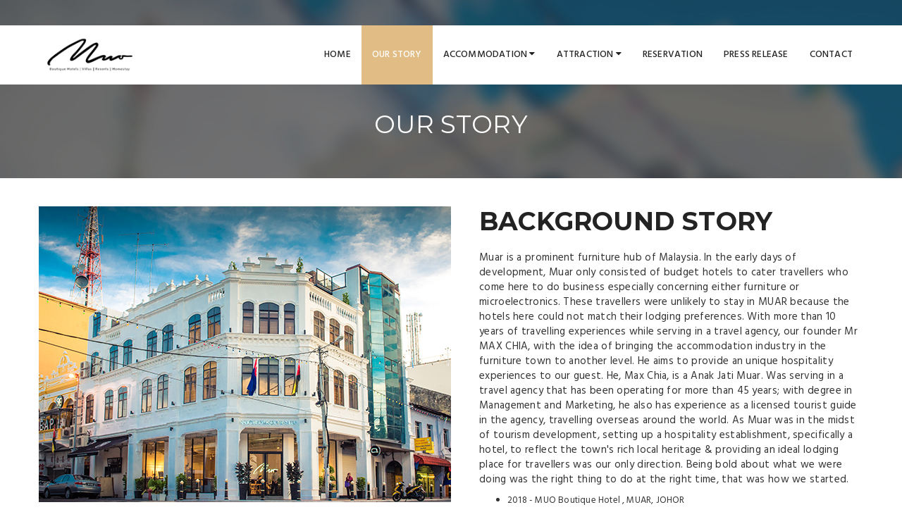

--- FILE ---
content_type: text/html; charset=utf-8
request_url: https://www.muoboutique.com/Information/About
body_size: 7584
content:

<!DOCTYPE HTML>
<html>

<head>
    <title>Our Story - MUO Group</title>

    <meta content="text/html;charset=utf-8" http-equiv="Content-Type">

    <meta name="description" content="MUO Boutique Hotels, MUO Villa, MUO Resort located in Muar, Malaysia. Book direct for your next trip to Muar, Johor, Malaysia." />
    <meta name="keywords" content="Muo Boutique Hotels, Muo Resort, Muo Villa, muar, muo boutique, johor, bandar maharani, boutique hotel, hotels, hotel reservations, hotel discount, hotel booking, leisure hotels, business hotels" />
    <meta name="author" content="Softinn Solutions | http://www.mysoftinn.com" />

    <meta name="viewport" content="width=device-width, initial-scale=1.0, minimum-scale=1, maximum-scale=1">

    <!-- Open Graph -->
    <meta property="og:type" content="website" />
    <meta property="og:title" content="MUO Group">
    <meta property="og:description" content="MUO Boutique Hotels, MUO Villa, MUO Resort located in Muar, Malaysia. Book direct for your next trip to Muar, Johor, Malaysia.">
    <meta property="og:image" content="/images/Home/meta-image-01.jpg">
    <meta property="og:url" content="www.muoboutique.com">

    <!-- Twitter Card -->
    <meta name="twitter:card" content="summary_large_image">
    <meta name="twitter:url" content="www.muoboutique.com">
    <meta name="twitter:title" content="MUO Group">
    <meta name="twitter:description" content="MUO Boutique Hotels, MUO Villa, MUO Resort located in Muar, Malaysia. Book direct for your next trip to Muar, Johor, Malaysia.">
    <meta name="twitter:image" content="/images/Home/meta-image-01.jpg">

    <!-- Google+ -->
    <meta itemprop="name" content="MUO Group">
    <meta itemprop="description" content="MUO Boutique Hotels, MUO Villa, MUO Resort located in Muar, Malaysia. Book direct for your next trip to Muar, Johor, Malaysia.">
    <meta itemprop="image" content="/images/Home/meta-image-01.jpg">

    <!-- Favicon -->
    <link rel="icon" type="image/png" href="/images/Home/favicon.png" />

    <!-- CSS LIBRARY -->
    <link rel="stylesheet" type="text/css" href="/Template/css/lib/font-awesome.min.css">
    <link rel="stylesheet" type="text/css" href="/Template/css/lib/font-lotusicon.css">
    <link rel="stylesheet" type="text/css" href="/Template/css/lib/bootstrap.min.css">
    <link rel="stylesheet" type="text/css" href="/Template/css/lib/owl.carousel.css">
    <link rel="stylesheet" type="text/css" href="/Template/css/lib/jquery-ui.min.css">
    <link rel="stylesheet" type="text/css" href="/Template/css/lib/magnific-popup.css">
    <link rel="stylesheet" type="text/css" href="/Template/css/lib/settings.css">
    <link rel="stylesheet" type="text/css" href="/Template/css/lib/bootstrap-select.min.css">

    <!-- MAIN STYLE -->
    <link rel="stylesheet" type="text/css" href="/Template/less/style.css">
    <link href="/css/sweetalert.min.css" rel="stylesheet" />
    <link href="/css/site.css" rel="stylesheet" />
    <link href="/css/SoftinnLibrary.css" rel="stylesheet" />
    
    

    <!-- Custom HTML Tags - Head -->
<!-- Google tag (gtag.js) -->
<script async src="https://www.googletagmanager.com/gtag/js?id=G-B5GGNYPYL5"></script>
<script>
  window.dataLayer = window.dataLayer || [];
  function gtag(){dataLayer.push(arguments);}
  gtag('js', new Date());

  gtag('config', 'G-B5GGNYPYL5');
</script></head>

<body>
    

    <!-- PRELOADER -->
    <div id="preloader">
    </div>
    <!-- END / PRELOADER -->
    <!-- PAGE WRAP -->
    <div id="page-wrap">
        <!-- HEADER -->
        <header id="header">
            <!-- HEADER TOP -->
            <div class="header_top">
                <div class="container">
                    <div class="header_left float-left">
                        <span></span>
                    </div>
                </div>
            </div>
            <!-- END / HEADER TOP -->
            <!-- HEADER LOGO & MENU -->
            <div class="header_content" id="header_content">
                <div class="container">
                    <!-- HEADER LOGO -->
                    <div class="header_logo">
                        <a href="/">
                            <img src="/images/Home/web-logo-black.png" alt="hotel logo">
                        </a>
                    </div>
                    <!-- END / HEADER LOGO -->
                    <!-- HEADER MENU -->
                    <nav class="header_menu">
                        <ul class="menu">
                            <li class=""><a href="/">Home</a></li>
                            <li class="current-menu-item"><a href="/Information/About">Our Story</a></li>
                            <li class="">
                                <a href="#">Accommodation <span class="fa fa-caret-down"></span></a>
                                <ul class="sub-menu">
                                    <li class=""><a href="/Accommodations/">All Accommodations</a></li>
                                        <li class="">
                                            <a href="/Accommodations/Detail/MUO-Boutique-Hotels">
                                                  Hotel
                                            </a>
                                        </li>
                                        <li class="">
                                            <a href="/Accommodations/Detail/MUO-Resort">
                                                 Resort
                                            </a>
                                        </li>
                                        <li class="">
                                            <a href="/Accommodations/Detail/Bilik-Bilik-by-MUO-Seremban">
                                                Bilik Bilik  , Seremban
                                            </a>
                                        </li>
                                </ul>
                            </li>
                            <li class=" ">
                                <a href="#">Attraction <span class="fa fa-caret-down"></span></a>
                                <ul class="sub-menu">
                                    <li class=""><a href="/Photo/More-Than-A-Stay">More Than A Stay</a></li>
                                            <li class=""><a href="/Attraction/Places-To-Go">Places To Go</a></li>
                                            <li class=""><a href="/Attraction/Foods-To-Eat">Foods To Eat</a></li>
                                </ul>
                            </li>
                            <li class="">
                                <a href="/Reservation">Reservation</a>
                            </li>
                            <li class="">
                                <a href="/Photo/Press-Release">Press Release</a>
                            </li>
                            <li class="">
                                <a href="/ContactUs">Contact</a>
                            </li>
                        </ul>
                    </nav>
                    <!-- END / HEADER MENU -->
                    <!-- MENU BAR -->
                    <span class="menu-bars">
                        <span></span>
                    </span>
                    <!-- END / MENU BAR -->
                </div>
            </div>
            <!-- END / HEADER LOGO & MENU -->
        </header>
        <!-- SUB BANNER -->
<section class="section-sub-banner bg-9">
    <div class="awe-overlay"></div>
    <div class="sub-banner">
        <div class="container">
            <div class="text text-center">
                <h2>Our Story</h2>
            </div>
        </div>
    </div>
</section>
<!-- END / SUB BANNER -->
<!-- ABOUT -->
<section class="section-about">
    <div class="container">
        <div class="about">
            <!-- ITEM -->
            <div class="about-item">
                <div class="img owl-single">
                    <img src="/images/About/about_1.jpg" alt="about us">
                </div>
                <div class="text">
                    <h2 class="heading">BACKGROUND STORY</h2>
                    <div class="desc">
                        <p>
                            Muar is a prominent furniture hub of Malaysia. In the early days of development, Muar only consisted
                            of budget hotels to cater travellers who come here to do business especially concerning either
                            furniture or microelectronics. These travellers were unlikely to stay in MUAR because the hotels here
                            could not match their lodging preferences. With more than 10 years of travelling experiences while
                            serving in a travel agency, our founder Mr MAX CHIA, with the idea of bringing the accommodation
                            industry in the furniture town to another level. He aims to provide an unique hospitality experiences
                            to our guest. He, Max Chia, is a Anak Jati Muar. Was serving in a travel agency that has been
                            operating for more than 45 years; with degree in Management and Marketing, he also has experience
                            as a licensed tourist guide in the agency, travelling overseas around the world. As Muar was in the
                            midst of tourism development, setting up a hospitality establishment, specifically a hotel, to reflect
                            the town's rich local heritage & providing an ideal lodging place for travellers was our only direction.
                            Being bold about what we were doing was the right thing to do at the right time, that was how we
                            started.
                        </p>
                        <ul>
                            <li>2018 - MUO Boutique Hotel , MUAR, JOHOR</li>
                            <li>2019 - MUO Resort, MUAR, JOHOR</li>
                            <li>2020 - Bilik-Bilik by MUO, SEREMBAN, NEGERI SEMBILAN</li>
                        </ul>
                        <p>
                            With the overwhelming and positive response from all of our guests, MUO expands steadily over the
                            years with the slogan of “More Than A Stay”. We aim to provide more than just accommodation
                            services to our guests. We designed and furnished our hotel rooms with all the items that can exceed
                            their expectations while fulfilling travelers’ needs and wants.
                        </p>
                    </div>
                </div>
            </div>
            <!-- END / ITEM -->
            <!-- ITEM -->
            <div class="about-item about-right">
                <div class="img">
                    <img src="/images/About/about_2.jpg" alt="about us">
                </div>
                <div class="text">
                    <h2 class="heading">MORE THAN A STAY</h2>
                    <div class="desc">
                        <p>
                            To further highlight the spirit of our slogan - More Than A Stay. We have successfully entered into a
                            strategic partnership with world renowned furniture brand - Natural Signature. With the unique
                            staying experience, we offer locally made export quality solid wood furniture for our guests to
                            experience and purchase within our hotels and resorts.
                        </p>
                        <p>
                            For Licensing Programme, Please call us at +606-9520000.
                        </p>
                    </div>
                </div>
            </div>
            <!-- END / ITEM -->
        </div>
    </div>
</section>
<!-- END / ABOUT -->

        <!-- Custom HTML Tags - Body -->

        <footer id="footer">
            <!-- FOOTER TOP -->
            <div class="footer_top">
                <div class="container">
                    <div class="row">
                        <!-- WIDGET MAILCHIMP -->
                        <div class="col-lg-6 col-xs-12">
                            <div class="mailchimp">
                                <h4>Look no further! Book directly on this site for best price!</h4>
                            </div>
                        </div>
                        <!-- END / WIDGET MAILCHIMP -->
                        <!-- WIDGET MAILCHIMP -->
                        <div class="col-lg-3 col-xs-12">
                            <div class="mailchimp">
                                <div class="mailchimp-form">
                                    <a class="awe-btn center-btn" href="/Reservation/">Book At Best Price</a>
                                </div>
                            </div>
                        </div>
                        <!-- END / WIDGET MAILCHIMP -->
                        <!-- WIDGET SOCIAL -->
                        <div class="col-lg-3 col-xs-12">
                            <div class="social">
                                <div class="social-content">
                                </div>
                            </div>
                        </div>
                        <!-- END / WIDGET SOCIAL -->
                    </div>
                </div>
            </div>
            <!-- END / FOOTER TOP -->
            <!-- PAYMENT -->
            <div class="container">
                <div class="row">
                    <div class="col-xs-12">
                        <div class="mailchimp">
                            <p>Direct Booking</p>
                            <p>Secure Payment</p>
                            <p>No Hidden Charge</p>
                        </div>
                    </div>
                </div>
            </div>
            <div class="payment_method">
                <div class="container">
                    <div class="row">
                        <div class="col-xs-12">
                            <div class="bankimg">
                                <div class="flex-container">
                                    <p><b>Pay Securely With</b></p>
                                </div>
                                <img src="/images/PaymentGatewayMY/01-visa.svg">
                                <img src="/images/PaymentGatewayMY/02-mastercard.svg">
                                <img src="/images/PaymentGatewayMY/03-paypal.svg">
                                <img src="/images/PaymentGatewayMY/04-fpx.svg">
                                <img src="/images/PaymentGatewayMY/05-maybank.svg">
                                <img src="/images/PaymentGatewayMY/06-cimb.svg">
                                <img src="/images/PaymentGatewayMY/07-pbebank.svg">
                                <img src="/images/PaymentGatewayMY/08-rhbnow.svg">
                                <img src="/images/PaymentGatewayMY/09-hongleong.svg">
                                <img src="/images/PaymentGatewayMY/10-ambank.svg">
                                <img src="/images/PaymentGatewayMY/11-boost.svg">
                                <div class="flex-container">
                                    <p>and more...</p>
                                </div>
                            </div>
                        </div>
                    </div>
                </div>
            </div>
            <!-- END PAYMENT -->
            <!-- FOOTER CENTER -->
            <div class="footer_center">
                <div class="container">
                    <div class="row">
                        <div class="col-xs-12 col-lg-8">
                            <div class="widget widget_logo">
                                <div class="widget-logo">
                                    <div class="img">
                                        <a href="/">
                                            <img src="/images/Home/web-logo-white.png" alt="footer logo">
                                            <img src="/images/Home/natural_signature_logo_white.png" alt="footer natural signature logo">
                                            
                                        </a>
                                    </div>
                                    <div class="company-info">
                                        <p><i class="fa fa-file text-o text-white"></i>MUO Resort Sdn. Bhd. (1265182-V)</p>
                                        <p><i class="fa fa-file text-o text-white"></i>MBS Capital Sdn. Bhd. (1176083-D)</p>
                                    </div>
                                    <div class="text">
                                        <p><i class="fa fa-facebook"></i><a href="https://www.facebook.com/muoboutique/" target="_blank">MUO Boutique Hotels</a></p>
                                        <p><i class="fa fa-facebook"></i><a href="https://www.facebook.com/muoresort/" target="_blank">MUO Resort</a></p>
                                        <p><i class="fa fa-facebook"></i><a href="https://www.facebook.com/BILIKBILIKBYMUO" target="_blank">Bilik Bilik by MUO</a></p>
                                    </div>
                                </div>
                            </div>
                        </div>
                        <div class="col-xs-4 col-lg-2">
                            <div class="widget">
                                <h4 class="widget-title">LINKS</h4>
                                <ul>
                                    <li><a href="/Accommodations/">Accommodations</a></li>
                                    <li><a href="/Reservation/">Reservation</a>
                                    <li><a href="/ContactUs">Contact Us</a></li>
                                </ul>
                            </div>
                        </div>
                        <div class="col-xs-4 col-lg-2">
                            <div class="widget">
                                <h4 class="widget-title">INFORMATION</h4>
                                <ul>
                                    <li><a href="/Information/About">Our Story</a></li>
                                    <li><a href="/Photo/More-Than-A-Stay">More Than A Stay</a></li>
                                            <li><a href="/Attraction/Places-To-Go">Places To Go</a></li>
                                            <li><a href="/Attraction/Foods-To-Eat">Foods To Eat</a></li>
                                </ul>
                            </div>
                        </div>
                    </div>
                </div>
            </div>
            <!-- END / FOOTER CENTER -->
            <!-- FOOTER BOTTOM -->
            <div class="footer_bottom">
                <div class="container">
                    <p>
                        &copy; 2025 MUO Accommodation Group All rights reserved. Powered by <a class="footer-href" href="http://mysoftinn.com">Softinn Solutions.</a>
                    </p>
                </div>
            </div>
            <!-- END / FOOTER BOTTOM -->
        </footer>
        <!-- END / FOOTER -->
    </div>
    <!-- LOAD JQUERY -->
    <script type="text/javascript" src="/Scripts/lib/jquery-1.11.0.min.js"></script>
    <script src="https://cdnjs.cloudflare.com/ajax/libs/twitter-bootstrap/3.3.4/js/bootstrap.min.js"></script>
    <script type="text/javascript" src="/Scripts/lib/jquery-ui.min.js"></script>
    <script type="text/javascript" src="/Scripts/lib/bootstrap-select.js"></script>
    <script type="text/javascript" src="/Scripts/lib/isotope.pkgd.min.js"></script>
    <script type="text/javascript" src="/Scripts/lib/jquery.themepunch.revolution.min.js"></script>
    <script type="text/javascript" src="/Scripts/lib/jquery.themepunch.tools.min.js"></script>
    <script type="text/javascript" src="/Scripts/lib/owl.carousel.js"></script>
    <script type="text/javascript" src="/Scripts/lib/jquery.appear.min.js"></script>
    <script type="text/javascript" src="/Scripts/lib/jquery.countTo.js"></script>
    <script type="text/javascript" src="/Scripts/lib/jquery.countdown.min.js"></script>
    <script type="text/javascript" src="/Scripts/lib/jquery.parallax-1.1.3.js"></script>
    <script type="text/javascript" src="/Scripts/lib/jquery.magnific-popup.min.js"></script>
    <script type="text/javascript" src="/Scripts/lib/SmoothScroll.js"></script>
    <script type="text/javascript" src="/Scripts/moment.min.js"></script>
    <!-- validate -->
    <script type="text/javascript" src="/Scripts/lib/jquery.form.min.js"></script>
    <script type="text/javascript" src="/Scripts/lib/jquery.validate.min.js"></script>
    <!-- Custom jQuery -->
    <script type="text/javascript" src="/Scripts/scripts.js"></script>
    <script src="/Scripts/sweetalert.min.js"></script>
    <script src="/Scripts/SoftinnLibrary.js"></script>
    <script src="/Scripts/SoftinnFunctions.js"></script>

    <!--Web Font Loader-->
    <script src="https://ajax.googleapis.com/ajax/libs/webfont/1.5.18/webfont.js"></script>
    <script>
        WebFont.load({
            google: {
                families: ['Hind:400,300,500,600', 'Montserrat:400,700']
            }
        });
    </script>
    <script async src="https://cms.mysoftinn.com/tracking/js?hotelId=3157"></script>

    <!-- Facebook Pixel Code -->
    <script>
        !function (f, b, e, v, n, t, s) {
            if (f.fbq) return; n = f.fbq = function () {
                n.callMethod ?
                    n.callMethod.apply(n, arguments) : n.queue.push(arguments)
            };
            if (!f._fbq) f._fbq = n; n.push = n; n.loaded = !0; n.version = '2.0';
            n.queue = []; t = b.createElement(e); t.async = !0;
            t.src = v; s = b.getElementsByTagName(e)[0];
            s.parentNode.insertBefore(t, s)
        }(window, document, 'script',
            'https://connect.facebook.net/en_US/fbevents.js');
        fbq('init', '2413989505510622');
        fbq('track', 'PageView');
    </script>
    <noscript>
        <img height="1" width="1" style="display:none"
             src="https://www.facebook.com/tr?id=2413989505510622&ev=PageView&noscript=1" />
    </noscript>
    <!-- End Facebook Pixel Code -->

    
<script type="application/ld+json">
    [

            {
            "@context":"http://schema.org",
            "@type":"Hotel",
            "name":"MUO Boutique Hotels",
            "alternateName":"Hotel MUO Boutique",
            "description":"-",
            "url":"http://www.muoboutique.com",
            "image":"http://www.muoboutique.com/images/new-hotel-logo-footer.png",
            "openingHoursSpecification" : {
            "@type" : "OpeningHoursSpecification",
            "dayOfWeek" : [ "Monday", "Tuesday", "Wednesday", "Thursday", "Friday", "Saturday", "Sunday" ],
            "opens" : "00:00:00",
            "closes" : "23:59:59"
            },
            "currenciesAccepted":"MYR",
            "paymentAccepted":"Cash, Credit Card",
            "priceRange":"MYR 120 to MYR 950",
            "sameAs":"",
            "hasMap":"http://www.muoboutique.com/ContactUs",
            "address":{
            "@type":"PostalAddress",
            "streetAddress":"1, Jalan Petri, 84000 Muar, Johor",
            "addressRegion":"Johor",
            "addressCountry":"MY",
            "addressLocality":"Johor",
            "postalCode":"84000"
            },
            "geo":{
            "@type":"GeoCoordinates",
            "latitude":"2.046256",
            "longitude":"102.564304"
            },
            "telephone":"&#x2B;6069520000",
            "contactPoint":
            [
            {
            "@type":"ContactPoint",
            "telephone":"&#x2B;6069520000",
            "faxNumber":"",
            "contactType":"reservations",
            "availableLanguage":"English, Chinese, Malay"
            },
            {
            "@type":"ContactPoint",
            "telephone":"",
            "faxNumber":"",
            "contactType":"reservations",
            "availableLanguage":"English, Chinese, Malay"
            },
            {
            "@type":"ContactPoint",
            "email":"mbscapital.sdn.bhd@gmail.com",
            "contactType":"reservations",
            "availableLanguage":"English, Chinese, Malay"
            }
            ],
            "potentialAction":{
            "@type":"ReserveAction",
            "target":{
            "@type":"EntryPoint",
            "urlTemplate":"http://www.muoboutique.com/Reservation",
            "actionPlatform":[
            "http://schema.org/DesktopWebPlatform",
            "http://schema.org/IOSPlatform",
            "http://schema.org/AndroidPlatform"
            ],
            "inLanguage":"en-US"
            },
            "result":{
            "@type":"LodgingReservation",
            "name":"Book Hotel Room"
            }
            },
            "containsPlace":
            [

                {
                "@type":"HotelRoom",
                "name":"Superior Twin",
                "description":"Room without window, 2 single beds, air-conditioner, WIFI, LCD TV, kettle, towels, floor mat, slippers and personal toiletries, cloth hangers and room telephone",
                "url": "http://www.muoboutique.com/Rooms/Detail/Superior-Twin",
                "offers": {
                "@type": "Offer",
                "name": "Room Rate",
                "priceSpecification": {
                "@type": "UnitPriceSpecification",
                "priceCurrency": "MYR",
                "price": "120.0000",
                "unitCode": "DAY"
                }
                },
                "image":"https://softinnstorage.blob.core.windows.net/roomtype-photos/2022121411521502663111862.jpg"
                },                
                {
                "@type":"HotelRoom",
                "name":"1917 By MUO Garden Suite",
                "description":"LOCATED AT 18, JALAN ABDULLAH, 84000 MUAR JOHOR.&#xA;HOMESTAY FOR 6 PAX.&#xA;DIFFERENT BUILDING WITH MUO BOUTIQUE HOTEL.&#xA;&#xA;Room with 3 Queen size bed, lower floor, air-conditioner, ceiling fan, smart LCD TV, kettle, towels, floor mat, slippers and personal toiletries, cloth hangers, microwave, bath tub",
                "url": "http://www.muoboutique.com/Rooms/Detail/1917-By-MUO-Garden-Suite",
                "offers": {
                "@type": "Offer",
                "name": "Room Rate",
                "priceSpecification": {
                "@type": "UnitPriceSpecification",
                "priceCurrency": "MYR",
                "price": "600.0000",
                "unitCode": "DAY"
                }
                },
                "image":"https://softinnstorage.blob.core.windows.net/roomtype-photos/20250128142318895572982507.jpg"
                },                
                {
                "@type":"HotelRoom",
                "name":"1917 By MUO Balcony Suite",
                "description":"LOCATED AT 18, JALAN ABDULLAH, 84000 MUAR JOHOR.&#xA;HOMESTAY FOR 8 PAX.&#xA;DIFFERENT BUILDING WITH MUO BOUTIQUE HOTEL.&#xA;&#xA;Room with 4 Queen size bed, high floor, air-conditioner, ceiling fan, smart LCD TV, kettle, towels, floor mat, slippers and personal toiletries, cloth hangers, microwave, balcony",
                "url": "http://www.muoboutique.com/Rooms/Detail/1917-By-MUO-Balcony-Suite",
                "offers": {
                "@type": "Offer",
                "name": "Room Rate",
                "priceSpecification": {
                "@type": "UnitPriceSpecification",
                "priceCurrency": "MYR",
                "price": "750.0000",
                "unitCode": "DAY"
                }
                },
                "image":"https://softinnstorage.blob.core.windows.net/roomtype-photos/20250128142335834155244084.jpg"
                },                
                {
                "@type":"HotelRoom",
                "name":"1917 By MUO Premium Family Suite",
                "description":"LOCATED AT 18, JALAN ABDULLAH, 84000 MUAR JOHOR.&#xA;HOMESTAY FOR 4 PAX.&#xA;DIFFERENT BUILDING WITH MUO BOUTIQUE HOTEL.&#xA;&#xA;Room with 2 Queen size bed, lower floor, air-conditioner, ceiling fan, smart LCD TV, kettle, towels, floor mat, slippers and personal toiletries, cloth hangers, microwave, bath tub",
                "url": "http://www.muoboutique.com/Rooms/Detail/1917-By-MUO-Premium-Family-Suite",
                "offers": {
                "@type": "Offer",
                "name": "Room Rate",
                "priceSpecification": {
                "@type": "UnitPriceSpecification",
                "priceCurrency": "MYR",
                "price": "400.0000",
                "unitCode": "DAY"
                }
                },
                "image":"https://softinnstorage.blob.core.windows.net/roomtype-photos/2025111599380046129248675.jpg"
                },                
                {
                "@type":"HotelRoom",
                "name":"Superior Tatami Twin",
                "description":"Room without window, Japanese Style, 2 single beds, air-conditioner, WIFI, LCD TV, kettle, towels, floor mat, slippers and personal toiletries, cloth hangers and room telephone",
                "url": "http://www.muoboutique.com/Rooms/Detail/Superior-Tatami-Twin",
                "offers": {
                "@type": "Offer",
                "name": "Room Rate",
                "priceSpecification": {
                "@type": "UnitPriceSpecification",
                "priceCurrency": "MYR",
                "price": "120.0000",
                "unitCode": "DAY"
                }
                },
                "image":"https://softinnstorage.blob.core.windows.net/roomtype-photos/2022121422045365756399831.jpg"
                },                
                {
                "@type":"HotelRoom",
                "name":"Superior Double",
                "description":"Room without window, 1 queen bed, air-conditioner, WIFI, LCD TV, kettle, towels, floor mat, slippers and personal toiletries, cloth hangers and room telephone",
                "url": "http://www.muoboutique.com/Rooms/Detail/Superior-Double",
                "offers": {
                "@type": "Offer",
                "name": "Room Rate",
                "priceSpecification": {
                "@type": "UnitPriceSpecification",
                "priceCurrency": "MYR",
                "price": "120.0000",
                "unitCode": "DAY"
                }
                },
                "image":"https://softinnstorage.blob.core.windows.net/roomtype-photos/2022121411126016353273050.jpg"
                },                
                {
                "@type":"HotelRoom",
                "name":"Deluxe Twin",
                "description":"Room with window, 2 single beds, air-conditioner, WIFI, LCD TV, kettle, towels, floor mat, slippers and personal toiletries, cloth hangers and room telephone",
                "url": "http://www.muoboutique.com/Rooms/Detail/Deluxe-Twin",
                "offers": {
                "@type": "Offer",
                "name": "Room Rate",
                "priceSpecification": {
                "@type": "UnitPriceSpecification",
                "priceCurrency": "MYR",
                "price": "140.0000",
                "unitCode": "DAY"
                }
                },
                "image":"https://softinnstorage.blob.core.windows.net/roomtype-photos/2022121422506769513655787.jpg"
                },                
                {
                "@type":"HotelRoom",
                "name":"Deluxe Tatami Twin",
                "description":"Room with window, Japanese style, 2 single beds, air-conditioner, WIFI, LCD TV, kettle, towels, floor mat, slippers and personal toiletries, cloth hangers and room telephone",
                "url": "http://www.muoboutique.com/Rooms/Detail/Deluxe-Tatami-Twin",
                "offers": {
                "@type": "Offer",
                "name": "Room Rate",
                "priceSpecification": {
                "@type": "UnitPriceSpecification",
                "priceCurrency": "MYR",
                "price": "140.0000",
                "unitCode": "DAY"
                }
                },
                "image":"https://softinnstorage.blob.core.windows.net/roomtype-photos/2022121422057850700643465.jpg"
                },                
                {
                "@type":"HotelRoom",
                "name":"Deluxe Tatami Double",
                "description":"Room with window, Japanese style, 1 queen bed, air-conditioner, WIFI, LCD TV, kettle, towels, floor mat, slippers and personal toiletries, cloth hangers and room telephone",
                "url": "http://www.muoboutique.com/Rooms/Detail/Deluxe-Tatami-Double",
                "offers": {
                "@type": "Offer",
                "name": "Room Rate",
                "priceSpecification": {
                "@type": "UnitPriceSpecification",
                "priceCurrency": "MYR",
                "price": "140.0000",
                "unitCode": "DAY"
                }
                },
                "image":"https://softinnstorage.blob.core.windows.net/roomtype-photos/2022121422024738225492738.jpg"
                },                
                {
                "@type":"HotelRoom",
                "name":"Deluxe Family",
                "description":"Room with window, 1 Queen bed and 1 single bed, air-conditioner, WIFI, LCD TV, kettle, towels, floor mat, slippers and personal toiletries, cloth hangers and room telephone",
                "url": "http://www.muoboutique.com/Rooms/Detail/Deluxe-Family",
                "offers": {
                "@type": "Offer",
                "name": "Room Rate",
                "priceSpecification": {
                "@type": "UnitPriceSpecification",
                "priceCurrency": "MYR",
                "price": "185.0000",
                "unitCode": "DAY"
                }
                },
                "image":"https://softinnstorage.blob.core.windows.net/roomtype-photos/2022121422096131971564976.jpg"
                },                
                {
                "@type":"HotelRoom",
                "name":"Double-Storey Family",
                "description":"Room without window, 1 Queen bed on the lower floor and 1 single bed Japanese style on the upper floor, air-conditioner, WIFI, LCD TV, kettle, towels, floor mat, slippers and personal toiletries, cloth hangers and room telephone",
                "url": "http://www.muoboutique.com/Rooms/Detail/Double-Storey-Family",
                "offers": {
                "@type": "Offer",
                "name": "Room Rate",
                "priceSpecification": {
                "@type": "UnitPriceSpecification",
                "priceCurrency": "MYR",
                "price": "200.0000",
                "unitCode": "DAY"
                }
                },
                "image":"https://softinnstorage.blob.core.windows.net/roomtype-photos/2022121422523404755496322.jpg"
                }                            ]
            },            
            {
            "@context":"http://schema.org",
            "@type":"Hotel",
            "name":"MUO Resort",
            "alternateName":"MUO Resort",
            "description":"-",
            "url":"http://www.muoboutique.com",
            "image":"http://www.muoboutique.com/images/new-hotel-logo-footer.png",
            "openingHoursSpecification" : {
            "@type" : "OpeningHoursSpecification",
            "dayOfWeek" : [ "Monday", "Tuesday", "Wednesday", "Thursday", "Friday", "Saturday", "Sunday" ],
            "opens" : "00:00:00",
            "closes" : "23:59:59"
            },
            "currenciesAccepted":"MYR",
            "paymentAccepted":"Cash, Credit Card",
            "priceRange":"MYR 120 to MYR 595",
            "sameAs":"",
            "hasMap":"http://www.muoboutique.com/ContactUs",
            "address":{
            "@type":"PostalAddress",
            "streetAddress":"8-5, Jalan Abdul Rahman, Kg. Dato Bentara Dalam, 84000, Muar, Johor.",
            "addressRegion":"Johor",
            "addressCountry":"MY",
            "addressLocality":"Johor",
            "postalCode":"84000"
            },
            "geo":{
            "@type":"GeoCoordinates",
            "latitude":"2.036909",
            "longitude":"102.562741"
            },
            "telephone":"&#x2B;6069521833",
            "contactPoint":
            [
            {
            "@type":"ContactPoint",
            "telephone":"&#x2B;6069521833",
            "faxNumber":"",
            "contactType":"reservations",
            "availableLanguage":"English, Chinese, Malay"
            },
            {
            "@type":"ContactPoint",
            "telephone":"",
            "faxNumber":"",
            "contactType":"reservations",
            "availableLanguage":"English, Chinese, Malay"
            },
            {
            "@type":"ContactPoint",
            "email":"muoresort@gmail.com",
            "contactType":"reservations",
            "availableLanguage":"English, Chinese, Malay"
            }
            ],
            "potentialAction":{
            "@type":"ReserveAction",
            "target":{
            "@type":"EntryPoint",
            "urlTemplate":"http://www.muoboutique.com/Reservation",
            "actionPlatform":[
            "http://schema.org/DesktopWebPlatform",
            "http://schema.org/IOSPlatform",
            "http://schema.org/AndroidPlatform"
            ],
            "inLanguage":"en-US"
            },
            "result":{
            "@type":"LodgingReservation",
            "name":"Book Hotel Room"
            }
            },
            "containsPlace":
            [

                {
                "@type":"HotelRoom",
                "name":"Superior Twin",
                "description":"2 Single Beds with Window",
                "url": "http://www.muoboutique.com/Rooms/Detail/Superior-Twin",
                "offers": {
                "@type": "Offer",
                "name": "Room Rate",
                "priceSpecification": {
                "@type": "UnitPriceSpecification",
                "priceCurrency": "MYR",
                "price": "120.0000",
                "unitCode": "DAY"
                }
                },
                "image":"https://softinnstorage.blob.core.windows.net/roomtype-photos/2022112088206963417198435.jpg"
                },                
                {
                "@type":"HotelRoom",
                "name":"Premium Suite",
                "description":"3 Queen Bed",
                "url": "http://www.muoboutique.com/Rooms/Detail/Premium-Suite",
                "offers": {
                "@type": "Offer",
                "name": "Room Rate",
                "priceSpecification": {
                "@type": "UnitPriceSpecification",
                "priceCurrency": "MYR",
                "price": "495.0000",
                "unitCode": "DAY"
                }
                },
                "image":"https://softinnstorage.blob.core.windows.net/roomtype-photos/2023060977424918529213665.jpg"
                },                
                {
                "@type":"HotelRoom",
                "name":"Superior Double",
                "description":"1 Queen Bed with Window",
                "url": "http://www.muoboutique.com/Rooms/Detail/Superior-Double",
                "offers": {
                "@type": "Offer",
                "name": "Room Rate",
                "priceSpecification": {
                "@type": "UnitPriceSpecification",
                "priceCurrency": "MYR",
                "price": "120.0000",
                "unitCode": "DAY"
                }
                },
                "image":"https://softinnstorage.blob.core.windows.net/roomtype-photos/2022112088184988144292210.jpg"
                },                
                {
                "@type":"HotelRoom",
                "name":"Deluxe Quad",
                "description":"1 Queen Bed, 2 Single Bed with Window",
                "url": "http://www.muoboutique.com/Rooms/Detail/Deluxe-Quad",
                "offers": {
                "@type": "Offer",
                "name": "Room Rate",
                "priceSpecification": {
                "@type": "UnitPriceSpecification",
                "priceCurrency": "MYR",
                "price": "220.0000",
                "unitCode": "DAY"
                }
                },
                "image":"https://softinnstorage.blob.core.windows.net/roomtype-photos/2023060322281785119332488.jpg"
                },                
                {
                "@type":"HotelRoom",
                "name":"Deluxe Family",
                "description":"2 Queen Beds with Window",
                "url": "http://www.muoboutique.com/Rooms/Detail/Deluxe-Family",
                "offers": {
                "@type": "Offer",
                "name": "Room Rate",
                "priceSpecification": {
                "@type": "UnitPriceSpecification",
                "priceCurrency": "MYR",
                "price": "220.0000",
                "unitCode": "DAY"
                }
                },
                "image":"https://softinnstorage.blob.core.windows.net/roomtype-photos/2022112088046766164483349.jpg"
                },                
                {
                "@type":"HotelRoom",
                "name":"Family Suites",
                "description":"1 Queen Bed, 2 Single Tatami with Window and Bathtub",
                "url": "http://www.muoboutique.com/Rooms/Detail/Family-Suites",
                "offers": {
                "@type": "Offer",
                "name": "Room Rate",
                "priceSpecification": {
                "@type": "UnitPriceSpecification",
                "priceCurrency": "MYR",
                "price": "240.0000",
                "unitCode": "DAY"
                }
                },
                "image":"https://softinnstorage.blob.core.windows.net/roomtype-photos/2022112266260338220197200.jpg"
                },                
                {
                "@type":"HotelRoom",
                "name":"Business Suites",
                "description":"1 Queen Bed, 1 Living Room with Window &amp; Bath tub",
                "url": "http://www.muoboutique.com/Rooms/Detail/Business-Suites",
                "offers": {
                "@type": "Offer",
                "name": "Room Rate",
                "priceSpecification": {
                "@type": "UnitPriceSpecification",
                "priceCurrency": "MYR",
                "price": "290.0000",
                "unitCode": "DAY"
                }
                },
                "image":"https://softinnstorage.blob.core.windows.net/roomtype-photos/2022112266022297391273239.jpg"
                }                            ]
            },            
            {
            "@context":"http://schema.org",
            "@type":"Hotel",
            "name":"Bilik Bilik by MUO, Seremban",
            "alternateName":"Bilik Bilik by MUO, Seremban",
            "description":"A member of MUO Accommodation Group. Carrying the slogan of &#x201C;More Than A Stay&#x201D;, we focus on how to improve customer satisfaction and comfort. We hope all our guest to come in as stranger and return back as a friend",
            "url":"http://www.muoboutique.com",
            "image":"http://www.muoboutique.com/images/new-hotel-logo-footer.png",
            "openingHoursSpecification" : {
            "@type" : "OpeningHoursSpecification",
            "dayOfWeek" : [ "Monday", "Tuesday", "Wednesday", "Thursday", "Friday", "Saturday", "Sunday" ],
            "opens" : "00:00:00",
            "closes" : "23:59:59"
            },
            "currenciesAccepted":"MYR",
            "paymentAccepted":"Cash, Credit Card",
            "priceRange":"MYR 120 to MYR 390",
            "sameAs":"",
            "hasMap":"http://www.muoboutique.com/ContactUs",
            "address":{
            "@type":"PostalAddress",
            "streetAddress":"12&amp;13, Jalan Oasis 1, Pusat Perniagaan Oasis, 70200 Seremban, Negeri Sembilan",
            "addressRegion":"Negeri Sembilan",
            "addressCountry":"MY",
            "addressLocality":"Negeri Sembilan",
            "postalCode":"70200"
            },
            "geo":{
            "@type":"GeoCoordinates",
            "latitude":"2.717122",
            "longitude":"101.924788"
            },
            "telephone":"06-761 5338",
            "contactPoint":
            [
            {
            "@type":"ContactPoint",
            "telephone":"06-761 5338",
            "faxNumber":"",
            "contactType":"reservations",
            "availableLanguage":"English, Chinese, Malay"
            },
            {
            "@type":"ContactPoint",
            "telephone":"",
            "faxNumber":"",
            "contactType":"reservations",
            "availableLanguage":"English, Chinese, Malay"
            },
            {
            "@type":"ContactPoint",
            "email":"bilikbilikbymuo@gmail.com",
            "contactType":"reservations",
            "availableLanguage":"English, Chinese, Malay"
            }
            ],
            "potentialAction":{
            "@type":"ReserveAction",
            "target":{
            "@type":"EntryPoint",
            "urlTemplate":"http://www.muoboutique.com/Reservation",
            "actionPlatform":[
            "http://schema.org/DesktopWebPlatform",
            "http://schema.org/IOSPlatform",
            "http://schema.org/AndroidPlatform"
            ],
            "inLanguage":"en-US"
            },
            "result":{
            "@type":"LodgingReservation",
            "name":"Book Hotel Room"
            }
            },
            "containsPlace":
            [

                {
                "@type":"HotelRoom",
                "name":"Deluxe Twin",
                "description":"2 single beds",
                "url": "http://www.muoboutique.com/Rooms/Detail/Deluxe-Twin",
                "offers": {
                "@type": "Offer",
                "name": "Room Rate",
                "priceSpecification": {
                "@type": "UnitPriceSpecification",
                "priceCurrency": "MYR",
                "price": "120.0000",
                "unitCode": "DAY"
                }
                },
                "image":"https://softinnstorage.blob.core.windows.net/roomtype-photos/20200915012080075399315255.jpg"
                },                
                {
                "@type":"HotelRoom",
                "name":"Deluxe Double",
                "description":"1 large double bed",
                "url": "http://www.muoboutique.com/Rooms/Detail/Deluxe-Double",
                "offers": {
                "@type": "Offer",
                "name": "Room Rate",
                "priceSpecification": {
                "@type": "UnitPriceSpecification",
                "priceCurrency": "MYR",
                "price": "120.0000",
                "unitCode": "DAY"
                }
                },
                "image":"https://softinnstorage.blob.core.windows.net/roomtype-photos/20200915012198042866509653.jpg"
                },                
                {
                "@type":"HotelRoom",
                "name":"Deluxe Family",
                "description":"2 large double beds",
                "url": "http://www.muoboutique.com/Rooms/Detail/Deluxe-Family",
                "offers": {
                "@type": "Offer",
                "name": "Room Rate",
                "priceSpecification": {
                "@type": "UnitPriceSpecification",
                "priceCurrency": "MYR",
                "price": "188.0000",
                "unitCode": "DAY"
                }
                },
                "image":"https://softinnstorage.blob.core.windows.net/roomtype-photos/20200915012436650632276845.jpg"
                },                
                {
                "@type":"HotelRoom",
                "name":"Family Suite",
                "description":"Bedroom 1: 1 large double bed &#xA;Bedroom 2: 1 single &#x2B; 1 large double bed &#xA;Connecting Room.",
                "url": "http://www.muoboutique.com/Rooms/Detail/Family-Suite",
                "offers": {
                "@type": "Offer",
                "name": "Room Rate",
                "priceSpecification": {
                "@type": "UnitPriceSpecification",
                "priceCurrency": "MYR",
                "price": "258.0000",
                "unitCode": "DAY"
                }
                },
                "image":"https://softinnstorage.blob.core.windows.net/roomtype-photos/20200915012268264943241205.jpg"
                },                
                {
                "@type":"HotelRoom",
                "name":"Deluxe Tatami Double",
                "description":"1 Large Double Bed with Bathtub.",
                "url": "http://www.muoboutique.com/Rooms/Detail/Deluxe-Tatami-Double",
                "offers": {
                "@type": "Offer",
                "name": "Room Rate",
                "priceSpecification": {
                "@type": "UnitPriceSpecification",
                "priceCurrency": "MYR",
                "price": "158.0000",
                "unitCode": "DAY"
                }
                },
                "image":"https://softinnstorage.blob.core.windows.net/roomtype-photos/20200915012487437577153382.jpg"
                },                
                {
                "@type":"HotelRoom",
                "name":"Deluxe Family With Balcony With Bathtub",
                "description":"2 large double beds",
                "url": "http://www.muoboutique.com/Rooms/Detail/Deluxe-Family-With-Balcony-With-Bathtub",
                "offers": {
                "@type": "Offer",
                "name": "Room Rate",
                "priceSpecification": {
                "@type": "UnitPriceSpecification",
                "priceCurrency": "MYR",
                "price": "228.0000",
                "unitCode": "DAY"
                }
                },
                "image":"https://softinnstorage.blob.core.windows.net/roomtype-photos/20200915012302984334585853.jpg"
                }                            ]
            }                ]
</script><script defer src="https://static.cloudflareinsights.com/beacon.min.js/vcd15cbe7772f49c399c6a5babf22c1241717689176015" integrity="sha512-ZpsOmlRQV6y907TI0dKBHq9Md29nnaEIPlkf84rnaERnq6zvWvPUqr2ft8M1aS28oN72PdrCzSjY4U6VaAw1EQ==" data-cf-beacon='{"version":"2024.11.0","token":"2db9370e36ae4f088526c01680e72b6e","r":1,"server_timing":{"name":{"cfCacheStatus":true,"cfEdge":true,"cfExtPri":true,"cfL4":true,"cfOrigin":true,"cfSpeedBrain":true},"location_startswith":null}}' crossorigin="anonymous"></script>
</body>
</html>




--- FILE ---
content_type: text/css
request_url: https://www.muoboutique.com/css/site.css
body_size: 1945
content:
.check-availability .availability-form .awe-calendar-wrapper {
    width: 200px;
}
.check-availability .availability-form .bootstrap-select.btn-group.awe-select{
    width: 200px;
}
@media(max-width:767px) {
    .check-availability .availability-form .bootstrap-select.btn-group.awe-select {
        width: 100%;
        margin-bottom: 20px;
    }
}
.section-home-about {
    padding-bottom: 70px;
}
.news-item {
    padding-top: 30px;
}
#footer .footer_top .mailchimp .mailchimp-form .awe-btn {
    padding: 10px 10px;
}
#footer .footer_center .widget-logo .img {
    margin-right: 200px;
}
#footer .footer_center .widget-logo .img a {
    white-space: nowrap;
}
.about-item .text {
    margin-top: 0;
}
.placetogo {
    position: relative;
    padding-left: 25px;
    font-size: 14px;
    width: calc(94%);
    display: inline-block;
    vertical-align: top;
    color: #232323;
    margin: 3px 0;
    font-weight: 500;
}
.iframe-booking {
    min-height: 920px;
    width: 100%;
}
.softinn-booking-engine {
    width: 100%;
}
/*Trip Advisor Widget*/
#CDSWIDSSP {
    width: 70% !important;
}
#CDSWIDSSP.widSSPnarrow .widSSPData .widSSPBranding dd {
    width: 70% !important;
}
.tripadvisor {
    margin-left: 30px;
}
.room-compare_content .owl-pagination .owl-page {
    border-color: #333;
    margin: 0 4px;
}
.room-compare_content .owl-pagination .owl-page.active {
    background-color: #333;
}
.room-compare_content .owl-pagination {
    text-align: center;
    margin-top: 20px;
}
.bg-14 {
    background-image: url(/images/Home/room-bg.jpg)
}
.bg-13 {
    background-image: url(/images/Home/home-review.jpg)
}
.bg-9 {
    background-image: url(/images/Home/page-header.jpg)
}
.room_item-1 .desc {
    min-height: 125px;
}
#footer .footer_top .mailchimp h4:before {
    content: "\f087"
}
.footer-href {
    color: #e1bd85;
}
.footer-href:hover {
    color: #C7A876;
}  
.event-btn {
    min-height: 20px;
    min-width: 130px;
    margin-top: 30px;
    padding: 10px 10px 10px 10px;
}
/*Magnific pop up for event*/
.mfp-wrap .mfp-content .mfp-figure .mfp-img {
    padding: 0 0 0 0;
}
.mfp-wrap .mfp-content .mfp-figure .mfp-close {
    background-color: black;
}
@media screen and (max-width: 767px) {
    .check-availability .availability-form .awe-calendar-wrapper {
        width: 50%;
    }   
}
@media screen and (max-width: 480px) {
    #footer .footer_top .mailchimp .mailchimp-form {
        padding-right: 148px;
    }
    #footer .footer_center .widget_logo .widget-logo .img {
        margin-left: 0;
        margin-right: 0;
    }
    #ui-datepicker-div {
        left: 0px !important;
    }
}
@media screen and (max-width: 991px) {
    #footer .footer_top .mailchimp h4 {
        margin-bottom: 10px;
    }
    .room-wrap-1 .room_item-1 {
        min-height: 350px;
    }  
}
.header_mobile .header_menu {
    z-index: 1000;
}
.bannercontainer {
    width:100%;
    position:relative;
    padding:0;
}
 
.banner{
    width:100%;
    position:relative;
}
.awe-parallax {
    background-repeat: initial;
}
.owl-controls .owl-prev, .owl-controls .owl-next {
    z-index: 1;
}

.slider-caption-sub.slider-caption-1 {
    text-transform: capitalize;
}

.slider-caption.slider-caption-sub-1 {
    font-size: 60px;
}

.slider-caption.slider-caption-3 {
    text-transform: capitalize;
    font-size: 60px;
}

#footer .footer_top .mailchimp h4 {
    font-size: 17px;
    text-transform: inherit;
    line-height: 38px;
}

#footer .footer_top .mailchimp .mailchimp-form .awe-btn {
    text-transform: capitalize;
}

#footer .mailchimp p {
    display: inline-block;
    font-family: 'Montserrat';
    margin: 0;
    color: #fff;
    font-size: 18px;
    vertical-align: middle;
    margin-right: 10px;
    line-height: 88px;
}

#footer .mailchimp p:before {
    content: "\f00c";
    padding: 10px;
    color: #E1BD85;
    margin-right: 5px;
    font-family: 'FontAwesome';
    -webkit-border-radius: 100%;
    -moz-border-radius: 100%;
    border-radius: 100%;
}

#footer .footer_top {
    background: #2e2e2e;
    padding: 20px 0;
}

.payment_method {
    background-color: #fff;
    padding: 20px 0;
}

.bankimg {
    display: inline-block;
    line-height: 45px;
    margin-bottom: -12px;
}

    .bankimg > img {
        height: 40px;
        display: inline;
        float: left;
    }

    .bankimg > .flex-container {
        height: 30px;
        float: left;
        margin-right: 20px;
        display: inline;
        margin-left: 15px;
    }

.flex-container p {
    font-family: 'Montserrat';
    font-weight: 400;
    font-style: normal;
    font-size: 14px;
    color: #232323;
    display: flex;
    flex-direction: row;
    line-height: 40px;
}

.contact .text .change-font p {
    font-family: 'Montserrat Bold', 'Montserrat Regular', 'Montserrat';
    font-weight: 700;
    font-style: normal;
    font-size: 14px;
    color: #232323;
    text-align: left;
}

.ghostbutton {
    left: 0px;
    top: 0px;
    width: 200px;
    height: 48px;
    background: inherit;
    background-color: rgba(255, 255, 255, 1);
    box-sizing: border-box;
    border-width: 2px;
    border-style: solid;
    border-color: rgba(46, 46, 46, 1);
    border-radius: 0px;
    -moz-box-shadow: none;
    -webkit-box-shadow: none;
    box-shadow: none;
    font-family: 'Montserrat';
    font-weight: 400;
    font-style: normal;
    font-size: 15px;
    color: #2E2E2E;
    margin-top: 20px;
    width: 200px;
    padding-top: 12px;
    padding-bottom: 12px;
}

@media(max-width: 992px) {
    .text .mailchimp .mailchimp-form button {
        width: 100%;
    }
}

.booking p {
    font-family: 'Montserrat Bold', 'Montserrat Regular', 'Montserrat';
    font-weight: 700;
    font-style: normal;
    font-size: 20px;
    color: #232323;
    text-align: center;
    margin-bottom: 40px;
}

.line {
    background: #2e2e2e;
    display: inline-block;
    width: 480px;
    height: 1px;
}

@media(max-width:1200px) {
    .bankimg > img:first-child {
        margin-left: 15px;
    }
}

.slider-caption.slider-caption-sub-1 {
    text-transform: capitalize;
}

.accomd-modations-room img,
.room_item-1 .img img {
    height: 250px;
    object-fit: cover;
}

.room-detail_img .room_img-item img {
    height: 550px;
    object-fit: cover;
}

@media(max-width: 425px) {
    .room-detail_img .room_img-item img {
        height: 225px;
    }
}

@media(min-width: 426px) and (max-width: 768px){
    .room-detail_img .room_img-item img {
        height: 410px;
    }
}

.room-detail_thumbs a img {
    height: 76px;
    object-fit: cover;
}

.room-compare_item .img img {
    height: 150px;
    object-fit: cover;
}

#hotelsOption {
    width: 100%;
    padding: 6px 12px;
    font-size: 14px;
    background-color: transparent;
    outline: none;
    border: 2px solid #e1bd85;
    height: 40px;
    line-height: 36px;
    padding-top: 0;
    padding-bottom: 0;
    -webkit-border-radius: 0;
    -moz-border-radius: 0;
    border-radius: 0;
}

.form-has-error {
    color: #F44336;
    margin-left: 15px;
    margin-top: 3px;
}

.gallery-cat {
    display: flex;
    align-items: center;
}

@media (max-width: 1024px) {
    .gallery-cat {
        display: block;
    }
}

.contact-dropdown {
    border: 2px solid #232323;
    width: 100%;
    margin-top: 20px;
    color: #232323;
    -webkit-transition: all 0.3s ease;
    -moz-transition: all 0.3s ease;
    -ms-transition: all 0.3s ease;
    -o-transition: all 0.3s ease;
    height: 40px;
    padding: 0 12px;
    font-size: 12px;
}

.contact-dropdown:focus {
    border-color: #e1bd85;
}

.apostrophe {
    font-family: 'Montserrat';
    font-size: 40px;
    padding-right: 10px;
    top: 12px;
    position: relative;
}

    .apostrophe:after {
        content: '“';
    }

.guestbook-item .testimonial {
    overflow: hidden;
    padding-top: 10px;
    padding-left: 20px;
}
    .guestbook-item .testimonial p {
        color: #ffffff;
        line-height: 1.4em;
        font-size: 15px;
        position: relative;
        margin-bottom: 15px;
    }

    .guestbook-item .testimonial span {
        color: #ffffff;
        display: inline-block;
        width: 100%;
    }
    .guestbook-item .testimonial p span {
        color: #ffffff;
        display: unset;
        width: 100%;
    }

    .guestbook-item .testimonial span strong {
        font-size: 20px;
    }

    .guestbook-item .testimonial p:after {
        font-family: 'Montserrat';
        content: '„';
        font-size: 40px;
        line-height: 0;
        margin-left: 10px;
    }

.entry-content img {
    max-width: 100% !important;
}

.margin-bottom-20px {
    margin-bottom: 20px;
}

.margin-bottom-30px {
    margin-bottom: 30px;
}

.margin-bottom-40px {
    margin-bottom: 40px;
}

.margin-bottom-60px {
    margin-bottom: 60px;
}

.margin-bottom-120px {
    margin-bottom: 120px;
}

--- FILE ---
content_type: image/svg+xml
request_url: https://www.muoboutique.com/images/PaymentGatewayMY/09-hongleong.svg
body_size: 7219
content:
<?xml version="1.0" encoding="utf-8"?>
<!-- Generator: Adobe Illustrator 16.0.0, SVG Export Plug-In . SVG Version: 6.00 Build 0)  -->
<!DOCTYPE svg PUBLIC "-//W3C//DTD SVG 1.1//EN" "http://www.w3.org/Graphics/SVG/1.1/DTD/svg11.dtd">
<svg version="1.1" id="Layer_1" xmlns="http://www.w3.org/2000/svg" xmlns:xlink="http://www.w3.org/1999/xlink" x="0px" y="0px"
	 width="500px" height="318px" viewBox="0 0 500 318" enable-background="new 0 0 500 318" xml:space="preserve">
<g>
	
		<image overflow="visible" opacity="0.2" width="500" height="318" xlink:href="[data-uri]
GXRFWHRTb2Z0d2FyZQBBZG9iZSBJbWFnZVJlYWR5ccllPAAAC+hJREFUeNrs3etWG8kVgNHqlsTN
47nk/d8xmYmxsUEokFSFo6Kq1ZLw2Eh7r1ULbGy1M/nx6VRflBIA8O4NJ3osAPhZbN5zZAdRB4Bu
zN888sN3fK1h5s8A4NRDvpn5sx8a9Fa4h4nvAeDcwr6Z+P5Nwn5sYOtoz1nCDsC5hXzOOirqw5F/
r471GL7GFX8m6gCcU8wfw9e44s+ODvshUa1jXsd7Ua1W3AdBB+CEg77pRHxdrVbkD4r6cMCfHRox
L/FedtYi/LlB1AE4g5hvQrSfvz50Vh33g6b1uUFtxbxEukR7FdZFXuXXy2piF3QAzmE6X4eY3+f1
La/7sErcy9/ZO+pzgtrbYl+EkJeAXz6tq/z1sgp7CX/cet93lwAAfuaYp7S91f4QYl5C/jWvu/w1
Bv6hM63vjPrcoNcxL3Euwb7K67paV42oO5cOwDlM54+NmD9H/Eu17vIqfyZO660t+KblgTFfhYm8
xPvD07rJX8v3V2Fij1vvrngH4FSn87jdXoL+NYT789O6zetioo0P+etj4zh7Bb211R5jfhVC/ktY
H/PXmxD1yx3/aEEH4FSD/i0E/XNe1402tnatH6rXHnpRnzuhx6vYS8zLNP4xr1+f1m/h12VKvzah
A2BC/+/2epnO4+51q4vxtVJ+reGQCb231R632T/kiD+v33PMfwu/F4N+UQXdrWsAnGLU61vW4jn0
EvSbajpfpu2LxXc9TS61wr7sxDyl/nnz6zCZP4f7jxz08vXX9LLtHi+Mq//RdcyFHYD3PJ3XMY5X
uZcL4m7S9gXjUzFvXRRXfv1qWt81ocfb0+J583Ku/Pe8/tEIuu12AM4x7L1t93hN2aoT8/qJcq2n
yA1zJvShE/R4IVy5CK6cM/8jrLLlbjoHwJS+PaXHB64tOjF/SK+fKlfHfWiFfbljOo/b7eXc+U0O
djlnXqb08us4nU/df54EHYATDHo9pa9ymOvHobdiXt+3fl+FfUwHbrnHp8HF29Tile1xxXPn9VZ7
eZMg4ACcS+DLVnnrQ8vqmNdPkus9Ra7Z0GVjSu6dP49Xt/8Sgv4xbd973rq3zpPhADjHqMft8bqB
8Xz5fdq+Xz0+Re4i/6z0tLntvuxM5lNBLw+M+RDiXkIeY74ScwDOWIntVNBjzONT5EpXP+8YkCfP
oadG0ONFcVch6jHkV+n1/eY+iAUAYW9fNLfO7SwPnoltvZro6s4t93pKb92D3vogltZl+GIOANtb
4+W8+SL/XvxclLqrcz7cbMvYifkwMaVfpumPR3WvOQBstzV12tr6GPLLiUG5+6TV3lXncUKvo75K
2/fSLdP0feZiDoCovx6cx6qhvcYuqiY3b/0eZxxsUb2TaK3WwVwEBwDbnR0mhuapxi52Dc3jgQdu
3U9nKgeA/af1XX2dNSiPEweZinrrAKZyANh/Wt+ntak3PI8HHGwQcgD4rmHfu7XjHgdLQg4Af2vY
09zWjgccrP69JOoAcFTMU6exs/s6Hnjg4dgDA4CQd1u6d0/HN/oHAQA/sKWj/4YA8P4JOgAIOgAg
6ACAoAMAgg4Agg4ACDoAIOgAgKADgKADAIIOAAg6ACDoACDoAICgAwCCDgAIOgAIOgAg6ACAoAMA
gg4Agg4ACDoAIOgAgKADgKADAIIOAAg6ACDoACDoAICgAwCCDgAIOgAIOgAg6ACAoAMAgg4Agg4A
CDoAIOgAgKADgKADAIIOAAg6ACDoAICgA4CgAwCCDgAIOgAg6AAg6ACAoAMAgg4ACDoACDoAIOgA
gKADAIIOAIIOAAg6ACDoAICgA4CgAwCCDgAIOgAg6AAg6ACAoAMAgg4ACDoACDoAIOgAgKADAIIO
AIIOAAg6ACDoAICgA4CgAwCCDgAIOgAg6AAg6ACAoAMAgg4ACDoAIOgAIOgAgKADAIIOAAg6AAg6
ACDoAICgAwCCDgCCDgAIOgAg6ACAoAOAoAMAgg4ACDoAIOgAIOgAgKADAIIOAAg6AAg6ACDoAICg
AwCCDgCCDgAIOgAg6ACAoAOAoAMAgg4ACDoAIOgAIOgAgKADAIIOAAg6AAg6ACDoAICgAwCCDgCC
DgAIOgAg6ACAoAMAgg4Agg4ACDoAIOgAgKADgKADAIIOAAg6ACDoACDoAICgAwCCDgAIOgAIOgAg
6ACAoAMAgg4Agg4ACDoAIOgAgKADgKADAIIOAAg6ACDoACDoAICgAwCCDgAIOgAIOgAg6ACAoAMA
gg4Agg4ACDoAIOgAgKADgKADAIIOAAg6ACDoAICgA4CgAwCCDgAIOgAg6AAg6ACAoAMAgg4ACDoA
CDoAIOgAgKADAIIOAIIOAAg6ACDoAICgA4CgAwCCDgAIOgAg6AAg6ACAoAMAgg4ACDoACDoAIOgA
gKADAIIOAIIOAAg6ACDoAICgA4CgAwCCDgAIOgAg6AAg6ACAoAMAgg4ACDoACDoAIOgAgKADAIIO
AAg6AAg6ACDoAICgAwCCDgCCDgAIOgAg6ACAoAOAoAMAgg4ACDoAIOgAIOgAgKADAIIOAAg6AAg6
ACDoAICgAwCCDgCCDgAIOgAg6ACAoAOAoAMAgg4ACDoAIOgAIOgAgKADAO8z6Bv/GQHgx7Z0PPCg
m8bBN+IOAHv3dE5j3zTovQOb0gHg+On8qEF5nHmgTeOdw8HvIgCA7mS+6bT34KBvDlgAwPEh37u1
446xP77AY2MJOwC8Xch3tbbV6r0m9PjC62rVB0yiDgCTfU2Nxvb6+rjvhN6byssLP0ysvQ8MAGc8
ldeD8q7GrndM6/8PeuvKutbB7vP6Fr6PB508GACYyreiHhvaa2xraH712uPEu4dNI+bPB/ka1rdw
4HpaF3UAaG+xr6uQf+s09r7T1le74MuJLYHH8O4hHuwury95PX9/9bQu8ustntaQV3nTMOTXHPz/
CsCZxvxxYlCuu3rXGJpb16xNBj1NTOflIJ/Dunlal09r1Ql6avwaAM4l6JsdXS0hj22NUW9N6a8s
qujG+A55ul7ktcxrlafxVYh4CfkYJnIBB0DMX8e8TOUl3p+e1p95/St8/1f+2ecQ93pSb07oZUt8
6uDP7yBun9Z1+t82+2WIewx6/T9mEd4gJLEH4AxinkJ442T+NUzkz8H+d15/5a+fcmu/pJdz6Tuv
UVvueFcR/wF3Od63OeQl5uXc+RhCHc8TrMLPe9O7wANwCgGvO9q6Hq3EvEQ8rhL3EvS7tL3l3r0l
fJ+L4so7ioswlS8bMY/TfbxYblkFfRB0AE4w6L1b0+I580854GWbPW61l232MqEfdFFcb9v9+cUW
+R8Sz5lPxbzcQ1dfMFdP6WIOwClFvXcR3NfGdP4c8n/mFc+b36bti+J23hK+a8u9Po8eL5IbOzGv
L8U3pQNgOt+ezuuglym9nEP/krYvhFtPTee9oMcp/TF//5BeLmprBTn+w+P96s+3tF2n7S36RfX3
hRyAUwl7XPUtamU6v00v58zj1e3lHHo5f967Bz2lPe9DL+qoT8W8vhy/BN22OwDnMKXP2W6/TS8X
v/2Z2hfDxavbZ31OynLmu411CO/Q+Hk8b16eeHObgx5vbxN0AM4t6PFpcPHe87K9Xla8sj1utU9e
3T4n6HHrPYUpvBf8+n71EvMrEzoAJvStp63e5vU5hDxO5nGrfdZno8wJaf3kuDG9XOBWbmEr4b6u
1lV6fZtb7zw8ALz3qM/5PJQv1aqf3R4/wXT2R5LPDXpqRL3ctrYK0b4ME/ll6t+zPprOATjhKT0G
vfeJanep/cml69S+5/zooLeiPqSXrfP4jPdVFfj4vPd4u5vpHIBzmNLLOfD6887jZ57fV1P5ujGV
7/wY8n2C2vvwltYHuNRrEf6cW9YAOIegb8K0HT//vF7rzlQ+O+b7Br0X9rFai2rVPxdzAM5pSo9r
Xa3653uH/Jig96b1IQS7FXFXtgNwLkFPVdQ3nXg/Nqb6vWP+FlHthX1qiTkA5xb1OeugkL9V0OvX
qAOfhBwAYX8V7VbAN8cc6C0DO8wI/fc4LgD8rCFPM8K9eYsDfq+wDn/z8QDgPYT9TSP+owIr5gCI
OgBAz38EGAAeepgrDErj7AAAAABJRU5ErkJggg==">
	</image>
	<g>
		<path fill="#FFFFFF" d="M488,287.019c0,10.475-8.524,18.981-19.04,18.981H31.04C20.524,306,12,297.493,12,287.019V30.981
			C12,20.507,20.524,12,31.04,12h437.92C479.476,12,488,20.507,488,30.981V287.019z"/>
	</g>
</g>
<g>
	<defs>
		<rect id="SVGID_1_" x="65" y="71" width="369" height="177"/>
	</defs>
	<clipPath id="SVGID_2_">
		<use xlink:href="#SVGID_1_"  overflow="visible"/>
	</clipPath>
	<g clip-path="url(#SVGID_2_)">
		<defs>
			<rect id="SVGID_3_" x="-195" y="-50" width="889" height="420"/>
		</defs>
		<clipPath id="SVGID_4_">
			<use xlink:href="#SVGID_3_"  overflow="visible"/>
		</clipPath>
		<g clip-path="url(#SVGID_4_)">
			
				<image overflow="visible" width="722" height="341" xlink:href="[data-uri]
I0oSI0oSI0oSI0oBgMcSI0oSI0oBgMcSI0oPNGESI0oBgMcSI0oSI0oSI0oLToMSI0oSI0oSI0oS
I0oSI0oBgMcSI0oSI0oBgMcSI0oSI0oSI0oSI0oSI0oSI0oSI0oSI0oSI0oSI0oSI0oSI0oSI0oS
I0oSI0oSI0oSI0oSI0oSI0oSI0oSI0oSI0oSI0oSI0oSI0oSI0oSI0oSI0oSI0oBgMcSI0oSI0oS
I0oSI0oSI0oSI0oSI0oSI0oSI0oSI0oSI0oSI0oSI0oSI0oSI0oBgMcBgMcBgMcTI0oBgMcSI0oS
I0oBgMcSI0oSI0oBgMfiIBMBgMcBgMcSI0oSI0oBgMcBgMcBgMcBgMcSI0oSI0oBgMcBgMfhIBPh
IBMSI0oBgMcBgMcSI0oBgMcBgMfiIBMBgMcBgMcVI0niIBMBgMcBgMcBgMfiIBPiIBMBgMcBgMfi
IBMBgMfiIBMBgMcBgMfiIBPZIBfiIBPiIBMBgMcBgMfiIBOvIia+ISHiIBPhIBTiIBO8ISJhIzkB
gMfiIBMBgMeUIi7VIRhEI0DdIBXNIRziIBPiIBMBgMeRIi/iIBOLIzB5IzSbIizOIRwBgMdtIziv
IiaGIzFbIzviIBMnI0ZtIzgBgMcoI0YhI0fiIBPiIBMSI0oBgMfiIBMXI0k/I0HOIRteIzqCIzKh
IipNIz0nI0bO0K0GAAAAqHRSTlMA4PBQ+HCAwGD2/vwgBQMg0DBBOgHRsQ7Xlvz0CPLdCtq5oZFa
x2hjK42JeKukbRr4roZ9Px7qg10YFfrLqFdTNSYQ7OScTEjnvbSWVi4j587DbkISDwTu3p+ZOhW/
eXJFCgb+49PIno5JMgnYg3hSQyceD/frzMa1tK2ljyHXq4pAOP39v55zaGdjRRr+8e7QfzITCPXx
6uPc28/Ly8KmpaSOjIt1Z1sr79oSAAAOaUlEQVR42uzBgQAAAACAoP2pF6kCAAAAAAAAAAAAAAAA
AAAAAAAAAAAAAAAAAAAAAAAAAAAAAAAAAAAAAAAAAAAAAAAAAAAAAAAAAAAAAGD24JgAAAAEYNAe
E5jB/hUtAgAAAAAAAAAAAAAAAAAAAAAAAAAAAAAAAAAAAAAAUHsTPPv29ZtUGIdx/AEtNiAgQhlx
QAtdtHZAsa1WpUNtjdY6gtIbjdak2sRqahyJ1cRtjDvOuON4xO1f6HkP0tBi1V6cGPD3ueCCw3P3
zcl7IJSOOGldByFKQ7AOg2bSVg4hSoAn0tebgHsJydGlEKLouWxkhQ+LzST9eyFEUUuEfdhDstqH
uuXUbFsrd2pRxNpb2AisJ9nVDF+airnxzVXomp1OH2B3Op12/EnQ6UxAiH9tlGQDHK0k+9xAW9f3
z1/Of8pkoDORZYCLpBN/Uk6aIcS/Zh8i2QHHCpLW6OTlExlFkhbFK9FPWiPwxMmPX/dnlNmSTqyN
JD3Q9LR1lEeSDihLF3eUb+ycnnTnvI42OxRHW8e6Tig71cblmdrs7YQQhnCZSWsZcPV8Rjdy9vK1
yVRh0vY0NRXdQKWVSigJoMlMZUVe0vawum5aDCAZImkNO4CBvE1ZdhOAEIZIqsJeXsoon758ZHX7
xmZPYdJpssJL9vXATFZXhcj+pWggQxavdiUv6QDpDSyhuRnNZlobQ2QU+ia9PLfxWzaRCyCEMZK9
/PYpo7n15ANp/fj5+vkLU0lXWizDKulBcmUQ68kGledi+FpI96oWLlmFedOSTlhZBdSQMdSrmncu
oW1VdtNjy27M2kaSFgYafJDR3LjiweDze5+mnaVznGVkK7CW3KbnqV+bV6venJF0DbkO6FYfDOkf
HCAj2Y3+qm0aIUkLI42d0hre/+WD+fCVWwWPh11VVV6VdJgMA4vJ/ryk68nwzKSjZL/JZCJNsJHd
QBUZz0ta24xK0sJIEyfUQ+FN8tuFjO7MpdtXCs7SAb1eN9mbl/QwGZ2ZdD055FWGwVzS7XlJa5uY
JC0MNKaKvnjX9/p6Rrnw7GoCQEHScXINsIE8kJd0jEzPTHqPKjirj3QDm8iavKS1zXpJWhgnpU4d
Z1O4M5LRfP1I8sPNh48Kkm4jTQ7Uk4G8pDeSIceMpF3k8iB0jWQD7L1kXV7SG7SNR5IWhjmdLXr8
mDpxvKq2fvis/+BSkLRniPRGW2iry0va4Ser9gZySdu048YGDJAHYvG01rWbXBKrJCuRl/TPjSQt
jDGuTh0pvFMZnx7D2O0bs/16OGiixlaLvKRRp7+ZS1opQ+cQdR3AYSs1/ub8pH9uJGlhjIvak+EE
xrWij40D10Yyyv7HT6Ers1jcQKfFYukBfE1rWqN1ABosFqd+rRsI1tZHA2QX4LLo3IA9kq70BiJB
AK7R1hU1S3Mb/TW7kbu0MEjq7cgdnNNOHffPIXVa7/ns+BjmZA+5CZjzxgshjJDC3RHtHn1OfZmn
uTSJOZiXjuyoWUk2zWUT0Da9aiOEMSZPZTLjmDijHhDPYU4GqBtair+3gLou+fOMMM61y9mvp0+N
YW5qKvtsLf72IOagaaBf21iCEMJI6hz9IgUhSsXE6WOnpGhRUiYn8J/qcUKIUuFwW6qtFghREhK1
rWZqJGlREsJ+aiRpUTJISVpkHd2yZcs+FD1JWuQcX7br/UIUPUla5Cx6/36+JC1KiCQtSowkLUqM
JC1KjCQtSowkLYqEpy4Sj4bD8do2nyQtil9y/UrmWLsOr0KBhdtnJn3wiAf/SPOGplg4EI6Xu4P4
re51DaOBcKxpYydyBhconGJaoJM/+JYU1wCna4nNSOXoyfmrD01P2rN1/u7Ns0ftc5dbhr3bKkIm
U6hiYE37Widm5UuWx4e9Cyr8Pz8bceI3XPXLOcW2rWYnZuGMmTjF3574OeevQfxg706amgiiAI6/
hEFMxhnEBBJICATIAiQssu+yKwFRlgIFVKgSl0JLqdKy9KJXy6M3j15evqUzSDezdDLxMB4y73dT
m4hVf5tOT8+kaqhDMtpE43Bl94VULBY/m5N+FSgWAzc3QKD/er4dbXw9WbCb7HoUDdrHdjeA2J0k
WsR6IiAw2SyjidwcoaQ9IZ5DgRRc+bYnFTUth6akj1qKGulNGMwifQ+xlKZ5MGnL3AtiCcks2MU7
ReN922CzehdtopS0FyhJFEkD90S6aPf0nXmWvvFC0qMOHO2CUU0MyxiotTyvvQx5KAwW/dMlhmbA
Ii1KP0dJe0EHisQicClcCOjh3jyw73gcXqxHps4OwaAWy2sOG/LH8vKqpegElnIdwPm7WKGkPSCN
BnJqufNx06geEzAv9KKlrbBwE+9gc0pbkOwfimMS63ZOmlsGo8hz5AYak8lGGbngMBjMochdBTRZ
vw65Af8F+pC7KnF/ADl/7w5cCA3iNl91BLRm916X2pfePdL//OZJiaSDiWRH83LO/P5vrkTSf8c+
N40dB4McMo2zbReNjyeQWVow/Kv8eGU033s9fW0ththN+9Ie0ITc83rgtlX465WkFbt5XvpSi/pF
GyF9ESUtd6ywzCaHDJH5FHvSwXzNDhv7dtHQYxtwXcjc5q8QnxHN/nXILWYux0Zq/VlKuvqFkEtM
gt1hq7bq+HBe7uqh+klvel2QtA8M6hPIXbcn7QeD/ufI1QITuSuKUF3DS/IIXJpFrr0euEm6eugB
a8gEQyDwWdvTCGyUvyB+cqYNat11SBqyMjJJh6RhZECwmdjLvzwMBpN+PnezyqPILI7QBXFvGQki
kweBA0kresvpjMeNgPZbBWHS4q2VmOKQNHQiE4ywJcYom43nwWSML1JU2wp9nM54eEwvcg0g8FFb
dnwMOyUNW3rTP5ySXkFu3inpEHIh6yZGHszqrUObkGkMU9IeM41MIwi81lfJG+CYdHhT253+6pT0
BHLPnJJWkOuCvwatX8xFzSuPHRmZNJ3E85hIEJkxEPiiTdKfwDlpWA9oq2lVlLQ40xqnpMFvfS+p
xIyrFvGK5p7lzaG8Q0l7zKpx3rQ70c8lHVSStLqnjXzlkDT8S9I+a9Ih23tLrtf8Io+ReUjnpb2m
F7kdsHun7eBtVnYLQEHb9HjhatL8ZXvAag6ZCdA0Ih9KSXtNHplREPitrTsKlSV9wOp3Lell9usM
WG2b3h8qA8iMU9Jek0JmusR+R+urypJW9aMeu24mzQ+sroJVyHSpfR65ECXtNQlk1kBAm3mnDh2S
Zs60/A/cTDoh7lS5v/J0xjR2GLl+Stpr/MgMgt2JfqYUKkz6s5b0uptJD1g30CeGM91NURmNas1X
wxcoaa9BrgPszgNsfWxyqpVuT/qrNqNvuZk0Mg1tDbND+Wk/MpakM8iFKWmvQa4Z7N5rSe9DhZ5o
oT9xMekIMotYWq35JCA99MBzkFsGuxv/kvQbl5NeQCexB7mxBtPf76ekPQe5PNgdSnzh4ayg3/ni
5ixdtuXb14cnBLcgUNKeE0OmCex+FrVMw1CZT26/PRS13DjYw1vm0sjFKWmvWUKmDgQ+aEmfQ2X2
taRfu5l0zNJyZrgfhLqQ26GkvWYamQQInLKZ19lxS7HYcuxm0u38W+Uti20jl6WkvWYQGVkBuzfs
4IaV+DjIPriZdJ19pFgWuRVK2mtul78D4CBQLO6p4IAfQy24mnQzMhNQliIj00tJe00Xcn1gp7ay
I6NOjgPayG+uJp1GZhXKiyKTo6S9ph7NhzxER0ZPwQG7U+tD2NWkG5B5WfH5wkWVkvYaHzIDC2D3
Xr9R6wAcHe9p496Aq0mro3hpSYWyMshtU9Je8xi5pyBwpC2R91Vw8lVfd+y6mzR0IDMHZY0gN0NJ
e82w+LFG3IaktfoGHLyW2CTtZtLbyESVSo+By/MVJN0NpHqo7ch1gkBBr/UdlLW7qc3lmz/dTlpt
r3Re7UMuCaXIyDQBqSJ9eGVOlOuHInvcUinHv6ZY9q4mDdeRCXZBOW1+5Pqcb3/wx4FUj7gPOXkW
mHitYVHBLnWLHZ/qE/lXcD9pJYpM8G0YzNSaNHBDyAUzwIXEl5nwLZAqMosGM1nQRTLteAcufZeK
5Xanz8/0oo9UN5NmQkHkUqsqcMp29xIuKsL/qJgfgQt3cjgv/vkU7FOAVI8cGiUGOwYf6OU0mz/W
Qiocg8h6q7Z1PXXzGNxMmhtDg7sdfSu3btWMP11+GLMunFbRIJhqvtY9k7A8f6dfNr5WbnmmEUh1
WEigiD9ubjrwQfB5cO+PAnrup7vwf5IOD2IZSbjSjUbCHe0O+mCLajU/iiKzpseDaQL7303phr99
mmrRi/58Ai4nzSlNWFqwHzhVPPAZXBmJUdLVKrvkNOe935cuop462jo4BM3JxvqXvYvQW6TvAK4n
zSnNWNoQXGlbQ4E8GMxS0lWrPoV28gJcOXkitRR1UmuL1LoXaAkEihcCR+fgetImXaNYSp0p/k60
i8XBICNT0tVKuRZDi6VVMPlRkKSiRYt0+g3gPycNCy9jKNKYVsBkxYcWozVgEopS0lWrv2cUDZ73
tYHV4dbZVKDITQVaCxsA/zFpbudpCs3k1FgD2MT7TMkmeiNgoYw/DOIl2vGoNsrwUG466mufXuvM
3AexH+svPu7pH7HVevZ5ayMMQnN1zAyY1XEhNk3WMWtgNlPHrILARM1YPtXo87U/uDfTkw61QQnZ
2o5U1Jd4kGxOZ0FocqX2dmd3b9d9IIQQQgghhBBCCCGEEEIIIYQQQgghhBBCCCGEEEIIIYQQQggh
hBBCCCGEEEIIIYQQQgghhBBCCCGEEEIIIYQQQgghhBBCCPnDHhwIAAAAAAD5vzaCqqqqqqqqqqqq
qqqqqqqqqqqqqqqqqqqqqqqqqqqqqqqqqqqqqqqqqqqqqqqqqqqqqqqqqqqqqqqqqqpsFIyCUTAK
RsEoGAXDBAAA8f600N1/qUcAAAAASUVORK5CYII=" transform="matrix(1.2321 0 0 1.2321 -193.7256 -51.8271)">
			</image>
		</g>
	</g>
</g>
</svg>


--- FILE ---
content_type: image/svg+xml
request_url: https://www.muoboutique.com/images/PaymentGatewayMY/01-visa.svg
body_size: 3394
content:
<?xml version="1.0" encoding="utf-8"?>
<!-- Generator: Adobe Illustrator 16.0.0, SVG Export Plug-In . SVG Version: 6.00 Build 0)  -->
<!DOCTYPE svg PUBLIC "-//W3C//DTD SVG 1.1//EN" "http://www.w3.org/Graphics/SVG/1.1/DTD/svg11.dtd">
<svg version="1.1" id="Layer_1" xmlns="http://www.w3.org/2000/svg" xmlns:xlink="http://www.w3.org/1999/xlink" x="0px" y="0px"
	 width="500px" height="318px" viewBox="0 0 500 318" enable-background="new 0 0 500 318" xml:space="preserve">
<g>
	
		<image overflow="visible" opacity="0.2" width="500" height="318" xlink:href="[data-uri]
GXRFWHRTb2Z0d2FyZQBBZG9iZSBJbWFnZVJlYWR5ccllPAAAC9hJREFUeNrs3etWG8kVgNHqlrh6
PJe8/ztmnBgbG4QGsqrCUVHV3RJ4PEh7r1ULDLaaTH58nOqLUgIA3r3hSI8FAP8U2/cc2UHUAaAb
8zeP/PADX2tY+D0AOPaQbxd+76cGvRXuYeJzADi1sG8nPn+TsL82sHW0lyxhB+DUQr5kvSrq6zcO
+Rg+xhW/J+oAnFLMH8LHuOL3tq+d1g+Jah3zOt6rarXiPgg6AEcc9G0n4ptqtSJ/0LS+z4Temsrr
iK87axX+3iDqAJxAzLch2k8f7zurxH1oRH1x2JcGvRXzEukS7bOwzvMqf15XE7ugA3AK0/kmxPwu
r+953YVV4j7kvx9fb1gS9SVB722xr0LIS8AvHtdl/nhRhb2EP269J1EH4IhintLuVvt9iHkJ+be8
bvPHVf76kP9uCv9+cdT3mdBjzEucS7Av87qq1mUj6s6lA3AK0/lDI+ZPEf+a13n+eNtoYwx7eosJ
fejE/CxM5CXeHx7Xdf5YPr8ME3vcenfFOwDHOp3H7fYS9DKRP60vj+smr/OJNtZRnwz7eibm9XQe
Y34ZQv5LWB/zx+sQ9YuZH1rQATjWoH8PQf+S11Wjja1d6/vqtbtb70sn9HgVe4l5mcY/5vXr4/ot
/LlM6VcmdABM6P/bXi/Tedy9bnUxvlZKz1fB7z2h97ba4zb7hxzxp/V7jvlv4Wsx6OdV0N26BsAx
Rr2+ZS2eQy9Bv66m83XavVh87mlyqRX2dSfmKfXPm1+Fyfwp3H/koJePv6bnbfd4YVz9Q9cxF3YA
3vN0Xsc4XuVeLoi7TrsXjE/FvH7YTHyy3ItpfW5Cj7enxfPm5Vz573n9qxF02+0AnGLYe9vu8Zqy
s07M6yfKtZ4iNyyZ0IdO0OOFcOUiuHLO/I+wypa76RwAU/rulB4fuLbqxPw+vXyqXB33oRX29cx0
Hrfby7nz6xzscs68TOnlz3E6n7r/PAk6AEcY9HpKP8thrh+H3op5fd/6XRX2MR245R6fBhdvU4tX
tscVz53XW+3llwQBB+BUAl+2yltvWlbHvH6S3LdG2De9hq4bU3Lv/Hm8uv2XEPSPaffe89a9dZ4M
B8ApRj1uj9cNjOfL79Lu/erlaXK3uaffQ0+b2+7rzmQ+FfTywJgPIe4l5DHmZ2IOwAkrsZ0Keox5
fIpc6eqXmQF58hx6agQ9XhR3GaIeQ36ZXt5v7o1YABD29kVzm9zO8uCZ2NbLia7ObrnXU3rrHvTW
G7G0LsMXcwDY3Rov581X+WvxfVHqri55c7MdYyfmw8SUfpGm3x7VveYAsNvW1Glr623ILyYG5e6T
VntXnccJvY76Wdq9l26dpu8zF3MARP3l4DxWDe01dlU1uXnr97jgYKvqN4nWah3MRXAAsNvZYWJo
nmrsam5oHg88cOt+OlM5AOw/rc/1ddGgPE4cZCrqrQOYygFg/2l9n9am3vA8HnCwQcgB4IeGfe/W
jnscLAk5APytYU9LWzsecLD6a0nUAeBVMU+dxi7u63jggYfXHhgAhLzb0r17Or7RDwQA/MSWjv4b
AsD7J+gAIOgAgKADAIIOAAg6AAg6ACDoAICgAwCCDgCCDgAIOgAg6ACAoAOAoAMAgg4ACDoAIOgA
IOgAgKADAIIOAAg6AAg6ACDoAICgAwCCDgCCDgAIOgAg6ACAoAOAoAMAgg4ACDoAIOgAIOgAgKAD
AIIOAAg6AAg6ACDoAICgAwCCDgCCDgAIOgAg6ACAoAMAgg4Agg4ACDoAIOgAgKADgKADAIIOAAg6
ACDoACDoAICgAwCCDgAIOgAIOgAg6ACAoAMAgg4Agg4ACDoAIOgAgKADgKADAIIOAAg6ACDoACDo
AICgAwCCDgAIOgAIOgAg6ACAoAMAgg4Agg4ACDoAIOgAgKADgKADAIIOAAg6ACDoAICgA4CgAwCC
DgAIOgAg6AAg6ACAoAMAgg4ACDoACDoAIOgAgKADAIIOAIIOAAg6ACDoAICgA4CgAwCCDgAIOgAg
6AAg6ACAoAMAgg4ACDoACDoAIOgAgKADAIIOAIIOAAg6ACDoAICgA4CgAwCCDgAIOgAg6AAg6ACA
oAMAgg4ACDoACDoAIOgAgKADAIIOAAg6AAg6ACDoAICgAwCCDgCCDgAIOgAg6ACAoAOAoAMAgg4A
CDoAIOgAIOgAgKADAIIOAAg6AAg6ACDoAICgAwCCDgCCDgAIOgAg6ACAoAOAoAMAgg4ACDoAIOgA
IOgAgKADAIIOAAg6AAg6ACDoAICgAwCCDgCCDgAIOgAg6ACAoAMAgg4Agg4ACDoAIOgAgKADgKAD
AIIOAAg6ACDoACDoAICgAwCCDgAIOgAIOgAg6ACAoAMAgg4Agg4ACDoAIOgAgKADgKADAIIOAAg6
ACDoACDoAICgAwCCDgAIOgAIOgAg6ACAoAMAgg4Agg4ACDoAIOgAgKADgKADAIIOAAg6ACDoACDo
AICgAwCCDgAIOgAg6AAg6ACAoAMAgg4ACDoACDoAIOgAgKADAIIOAIIOAAg6ACDoAICgA4CgAwCC
DgAIOgAg6AAg6ACAoAMAgg4ACDoACDoAIOgAgKADAIIOAIIOAAg6ACDoAICgA4CgAwCCDgC8z6Bv
/WcEgJ/b0vHAg24bB9+KOwDs3dMljX3ToPcObEoHgNdP568alMeFB9o2fnM4+LcIAKA7mW877T04
6NsDFgDw+pDv3dpxZuyPL/DQWMIOAG8X8rnWtlq914QeX3hTrfqASdQBYLKvqdHYXl8f9p3Qe1N5
eeH7ibX3gQHghKfyelCea+xmZlr/f9BbV9a1DnaX1/fweTzo5MEAwFS+E/XY0F5jW0Pzi9ceJ357
2DZi/nSQb2F9Dweup3VRB4D2FvumCvn3TmPvOm19sQu+ntgSeAi/PcSD3eb1Na+nzy8f13l+vdXj
GvIqvzQM+TUH/78CcKIxf5gYlOuu3jaG5tY1a5NBTxPTeTnIl7CuH9fF4zrrBD01/gwApxL07UxX
S8hjW2PUW1N6mgt678DlN4h4wJsc8zKdn+WY1xfarcKULuwAnHrMY1NLVz/nrt6Ezn5Nz1vvvW33
ZtDLlvjcwZ8OdpVDftGI+dj4H1Om9jFM7ABwzDFPIcBxMv9Whfy/ef0nfyxxnwt6PM7klnv9A9zm
eN/kkJeYl3PnYwh1PE9wFr4/dqZ0gQfgGAJed7R1PVqJeYl4XCXuJei3aXfLvXtL+D4XxZXfKM7D
VL5uxDxO9/FiuXXqb70LOgDHEvTerWnxnPnnHPBPj+vPvD7l9TntbrkfdFFcb9v96cVW+QcpcV7N
xLzcQ1dfMFdP6WIOwDFFvXcR3LfGdP4U8n/n9Sl/rWy5x4viZm8Jn9tyr8+jjznK8Xx5HfP6UnxT
OgCm893pvA56mdLLOfSvIei98+dpLuhxSn/In9+n54vaWkGOP3i8X/3pKvirtLtFv6r+vZADcCxh
j6u+Ra1M5zfp+Zx52Wb/Mz2fQy/nz3v3oKe0533oRR31qZjHK+K/hKDbdgfgFKb0JdvtN+n54rdP
qX0xXLy6fdH7pKwX/raxCeEdGt+P583LE2/iferlinhBB+DUgh6fBlfuMS/b7p/Dile2x632yavb
lwQ9br2nMIX3gl/fr15ifmlCB8CEvvO01fgQmRLyOJnHrfZF742yXvgDlqCnEPW5B9CUh8/Ut7n1
zsMDwHuP+pL3Q/larfrZ7fEdTBe/Jfl6jx+yjvrUD11+A+ndsz6azgE44ik9trH3jmq3qf3OpZs0
c8/5oUFvbb3PnSuIIY9b7Z7rDsApTembtLv1flcFPL7v+X34N/VUPhv1fYIaJ+qyyrRdYr3urFX4
e25ZA+AUgr4N03Z8//N6bTpT+eKY7xv0XtjHaq2qVX9fzAE4pSk9rk216u/vHfLXBL03rQ8h2K2I
u7IdgFMJeqqivu3E+6Ex1e8d87eIai/sU0vMATi1qC9ZB4X8rYJev0Yd+CTkAAj7i2i3Ar59zYHe
MrDDgtD/iOMCwD815GlBuLdvccAfFdbhbz4eALyHsL9pxH9WYMUcAFEHAOj5S4ABAMPXsmg4BsBf
AAAAAElFTkSuQmCC">
	</image>
	<g>
		<path fill="#FFFFFF" d="M488,287.019c0,10.475-8.524,18.981-19.04,18.981H31.04C20.524,306,12,297.493,12,287.019V30.981
			C12,20.507,20.524,12,31.04,12h437.92C479.476,12,488,20.507,488,30.981V287.019z"/>
	</g>
</g>
<g>
	<g>
		<polygon fill="#0066B2" points="225.215,217.45 194.804,217.45 213.812,100.629 244.227,100.629 		"/>
		<path fill="#0066B2" d="M169.216,100.629l-28.996,80.348l-3.43-17.303l0.003,0.006l-10.235-52.529c0,0-1.235-10.522-14.428-10.522
			H64.199l-0.562,1.978c0,0,14.663,3.048,31.813,13.357l26.424,101.486h31.688l48.389-116.821H169.216z"/>
		<path fill="#0066B2" d="M408.438,217.45h27.925l-24.349-116.821h-24.452c-11.291,0-14.04,8.706-14.04,8.706L328.166,217.45h31.7
			l6.341-17.352h38.663L408.438,217.45z M374.971,176.125l15.981-43.716l8.99,43.716H374.971z"/>
		<path fill="#0066B2" d="M330.543,128.722l4.34-25.09c0,0-13.394-5.093-27.354-5.093c-15.093,0-50.934,6.601-50.934,38.673
			c0,30.183,42.065,30.559,42.065,46.405s-37.729,13.015-50.18,3.018l-4.525,26.226c0,0,13.579,6.601,34.333,6.601
			c20.751,0,52.066-10.751,52.066-39.994c0-30.372-42.445-33.201-42.445-46.405C287.909,119.854,317.528,121.551,330.543,128.722z"
			/>
	</g>
	<path fill="#F9A533" d="M136.793,163.681l-10.235-52.529c0,0-1.235-10.522-14.428-10.522H64.199l-0.562,1.978
		c0,0,23.039,4.776,45.142,22.664C129.902,142.369,136.793,163.681,136.793,163.681z"/>
</g>
</svg>


--- FILE ---
content_type: image/svg+xml
request_url: https://www.muoboutique.com/images/PaymentGatewayMY/06-cimb.svg
body_size: 9728
content:
<?xml version="1.0" encoding="utf-8"?>
<!-- Generator: Adobe Illustrator 16.0.0, SVG Export Plug-In . SVG Version: 6.00 Build 0)  -->
<!DOCTYPE svg PUBLIC "-//W3C//DTD SVG 1.1//EN" "http://www.w3.org/Graphics/SVG/1.1/DTD/svg11.dtd">
<svg version="1.1" id="Layer_1" xmlns="http://www.w3.org/2000/svg" xmlns:xlink="http://www.w3.org/1999/xlink" x="0px" y="0px"
	 width="500px" height="318px" viewBox="0 0 500 318" enable-background="new 0 0 500 318" xml:space="preserve">
<g>
	
		<image overflow="visible" opacity="0.2" width="500" height="318" xlink:href="[data-uri]
GXRFWHRTb2Z0d2FyZQBBZG9iZSBJbWFnZVJlYWR5ccllPAAAC9hJREFUeNrs3etWG8kVgNHqlrh6
PJe8/ztmnBgbG4QGsqrCUVHV3RJ4PEh7r1ULDLaaTH58nOqLUgIA3r3hSI8FAP8U2/cc2UHUAaAb
8zeP/PADX2tY+D0AOPaQbxd+76cGvRXuYeJzADi1sG8nPn+TsL82sHW0lyxhB+DUQr5kvSrq6zcO
+Rg+xhW/J+oAnFLMH8LHuOL3tq+d1g+Jah3zOt6rarXiPgg6AEcc9G0n4ptqtSJ/0LS+z4Temsrr
iK87axX+3iDqAJxAzLch2k8f7zurxH1oRH1x2JcGvRXzEukS7bOwzvMqf15XE7ugA3AK0/kmxPwu
r+953YVV4j7kvx9fb1gS9SVB722xr0LIS8AvHtdl/nhRhb2EP269J1EH4IhintLuVvt9iHkJ+be8
bvPHVf76kP9uCv9+cdT3mdBjzEucS7Av87qq1mUj6s6lA3AK0/lDI+ZPEf+a13n+eNtoYwx7eosJ
fejE/CxM5CXeHx7Xdf5YPr8ME3vcenfFOwDHOp3H7fYS9DKRP60vj+smr/OJNtZRnwz7eibm9XQe
Y34ZQv5LWB/zx+sQ9YuZH1rQATjWoH8PQf+S11Wjja1d6/vqtbtb70sn9HgVe4l5mcY/5vXr4/ot
/LlM6VcmdABM6P/bXi/Tedy9bnUxvlZKz1fB7z2h97ba4zb7hxzxp/V7jvlv4Wsx6OdV0N26BsAx
Rr2+ZS2eQy9Bv66m83XavVh87mlyqRX2dSfmKfXPm1+Fyfwp3H/koJePv6bnbfd4YVz9Q9cxF3YA
3vN0Xsc4XuVeLoi7TrsXjE/FvH7YTHyy3ItpfW5Cj7enxfPm5Vz573n9qxF02+0AnGLYe9vu8Zqy
s07M6yfKtZ4iNyyZ0IdO0OOFcOUiuHLO/I+wypa76RwAU/rulB4fuLbqxPw+vXyqXB33oRX29cx0
Hrfby7nz6xzscs68TOnlz3E6n7r/PAk6AEcY9HpKP8thrh+H3op5fd/6XRX2MR245R6fBhdvU4tX
tscVz53XW+3llwQBB+BUAl+2yltvWlbHvH6S3LdG2De9hq4bU3Lv/Hm8uv2XEPSPaffe89a9dZ4M
B8ApRj1uj9cNjOfL79Lu/erlaXK3uaffQ0+b2+7rzmQ+FfTywJgPIe4l5DHmZ2IOwAkrsZ0Keox5
fIpc6eqXmQF58hx6agQ9XhR3GaIeQ36ZXt5v7o1YABD29kVzm9zO8uCZ2NbLia7ObrnXU3rrHvTW
G7G0LsMXcwDY3Rov581X+WvxfVHqri55c7MdYyfmw8SUfpGm3x7VveYAsNvW1Glr623ILyYG5e6T
VntXnccJvY76Wdq9l26dpu8zF3MARP3l4DxWDe01dlU1uXnr97jgYKvqN4nWah3MRXAAsNvZYWJo
nmrsam5oHg88cOt+OlM5AOw/rc/1ddGgPE4cZCrqrQOYygFg/2l9n9am3vA8HnCwQcgB4IeGfe/W
jnscLAk5APytYU9LWzsecLD6a0nUAeBVMU+dxi7u63jggYfXHhgAhLzb0r17Or7RDwQA/MSWjv4b
AsD7J+gAIOgAgKADAIIOAAg6AAg6ACDoAICgAwCCDgCCDgAIOgAg6ACAoAOAoAMAgg4ACDoAIOgA
IOgAgKADAIIOAAg6AAg6ACDoAICgAwCCDgCCDgAIOgAg6ACAoAOAoAMAgg4ACDoAIOgAIOgAgKAD
AIIOAAg6AAg6ACDoAICgAwCCDgCCDgAIOgAg6ACAoAMAgg4Agg4ACDoAIOgAgKADgKADAIIOAAg6
ACDoACDoAICgAwCCDgAIOgAIOgAg6ACAoAMAgg4Agg4ACDoAIOgAgKADgKADAIIOAAg6ACDoACDo
AICgAwCCDgAIOgAIOgAg6ACAoAMAgg4Agg4ACDoAIOgAgKADgKADAIIOAAg6ACDoAICgA4CgAwCC
DgAIOgAg6AAg6ACAoAMAgg4ACDoACDoAIOgAgKADAIIOAIIOAAg6ACDoAICgA4CgAwCCDgAIOgAg
6AAg6ACAoAMAgg4ACDoACDoAIOgAgKADAIIOAIIOAAg6ACDoAICgA4CgAwCCDgAIOgAg6AAg6ACA
oAMAgg4ACDoACDoAIOgAgKADAIIOAAg6AAg6ACDoAICgAwCCDgCCDgAIOgAg6ACAoAOAoAMAgg4A
CDoAIOgAIOgAgKADAIIOAAg6AAg6ACDoAICgAwCCDgCCDgAIOgAg6ACAoAOAoAMAgg4ACDoAIOgA
IOgAgKADAIIOAAg6AAg6ACDoAICgAwCCDgCCDgAIOgAg6ACAoAMAgg4Agg4ACDoAIOgAgKADgKAD
AIIOAAg6ACDoACDoAICgAwCCDgAIOgAIOgAg6ACAoAMAgg4Agg4ACDoAIOgAgKADgKADAIIOAAg6
ACDoACDoAICgAwCCDgAIOgAIOgAg6ACAoAMAgg4Agg4ACDoAIOgAgKADgKADAIIOAAg6ACDoACDo
AICgAwCCDgAIOgAg6AAg6ACAoAMAgg4ACDoACDoAIOgAgKADAIIOAIIOAAg6ACDoAICgA4CgAwCC
DgAIOgAg6AAg6ACAoAMAgg4ACDoACDoAIOgAgKADAIIOAIIOAAg6ACDoAICgA4CgAwCCDgC8z6Bv
/WcEgJ/b0vHAg24bB9+KOwDs3dMljX3ToPcObEoHgNdP568alMeFB9o2fnM4+LcIAKA7mW877T04
6NsDFgDw+pDv3dpxZuyPL/DQWMIOAG8X8rnWtlq914QeX3hTrfqASdQBYLKvqdHYXl8f9p3Qe1N5
eeH7ibX3gQHghKfyelCea+xmZlr/f9BbV9a1DnaX1/fweTzo5MEAwFS+E/XY0F5jW0Pzi9ceJ357
2DZi/nSQb2F9Dweup3VRB4D2FvumCvn3TmPvOm19sQu+ntgSeAi/PcSD3eb1Na+nzy8f13l+vdXj
GvIqvzQM+TUH/78CcKIxf5gYlOuu3jaG5tY1a5NBTxPTeTnIl7CuH9fF4zrrBD01/gwApxL07UxX
S8hjW2PUW1N6mgt678DlN4h4wJsc8zKdn+WY1xfarcKULuwAnHrMY1NLVz/nrt6Ezn5Nz1vvvW33
ZtDLlvjcwZ8OdpVDftGI+dj4H1Om9jFM7ABwzDFPIcBxMv9Whfy/ef0nfyxxnwt6PM7klnv9A9zm
eN/kkJeYl3PnYwh1PE9wFr4/dqZ0gQfgGAJed7R1PVqJeYl4XCXuJei3aXfLvXtL+D4XxZXfKM7D
VL5uxDxO9/FiuXXqb70LOgDHEvTerWnxnPnnHPBPj+vPvD7l9TntbrkfdFFcb9v96cVW+QcpcV7N
xLzcQ1dfMFdP6WIOwDFFvXcR3LfGdP4U8n/n9Sl/rWy5x4viZm8Jn9tyr8+jjznK8Xx5HfP6UnxT
OgCm893pvA56mdLLOfSvIei98+dpLuhxSn/In9+n54vaWkGOP3i8X/3pKvirtLtFv6r+vZADcCxh
j6u+Ra1M5zfp+Zx52Wb/Mz2fQy/nz3v3oKe0533oRR31qZjHK+K/hKDbdgfgFKb0JdvtN+n54rdP
qX0xXLy6fdH7pKwX/raxCeEdGt+P583LE2/iferlinhBB+DUgh6fBlfuMS/b7p/Dile2x632yavb
lwQ9br2nMIX3gl/fr15ifmlCB8CEvvO01fgQmRLyOJnHrfZF742yXvgDlqCnEPW5B9CUh8/Ut7n1
zsMDwHuP+pL3Q/larfrZ7fEdTBe/Jfl6jx+yjvrUD11+A+ndsz6azgE44ik9trH3jmq3qf3OpZs0
c8/5oUFvbb3PnSuIIY9b7Z7rDsApTembtLv1flcFPL7v+X34N/VUPhv1fYIaJ+qyyrRdYr3urFX4
e25ZA+AUgr4N03Z8//N6bTpT+eKY7xv0XtjHaq2qVX9fzAE4pSk9rk216u/vHfLXBL03rQ8h2K2I
u7IdgFMJeqqivu3E+6Ex1e8d87eIai/sU0vMATi1qC9ZB4X8rYJev0Yd+CTkAAj7i2i3Ar59zYHe
MrDDgtD/iOMCwD815GlBuLdvccAfFdbhbz4eALyHsL9pxH9WYMUcAFEHAOj5S4ABAMPXsmg4BsBf
AAAAAElFTkSuQmCC">
	</image>
	<g>
		<path fill="#FFFFFF" d="M488,287.019c0,10.475-8.524,18.981-19.04,18.981H31.04C20.524,306,12,297.493,12,287.019V30.981
			C12,20.507,20.524,12,31.04,12h437.92C479.476,12,488,20.507,488,30.981V287.019z"/>
	</g>
</g>
<g id="XMLID_1118_">
	<g id="XMLID_1119_">
		<path id="XMLID_1120_" fill="#EC1C24" d="M340.488,156.806c2.908-6.211,8.326-16.387,12.688-22.864
			c1.85-2.773,3.7-6.079,6.607-8.062c1.189-0.925,2.644-1.452,4.229-1.189c0.793,0.133,1.586,0.662,2.248,1.058
			c1.981,1.587-0.397,4.626-1.322,6.213c-1.454,2.51-3.305,4.889-4.89,7.269c-3.833,6.211-7.666,12.555-10.971,19.294
			c-1.85,3.701-3.436,7.402-5.021,11.101c-0.527,1.456-4.229,9.385-2.907,10.178c1.586,0.925,3.832-2.115,4.757-2.907
			c0.794-0.662,2.645-2.247,3.701-1.852c2.643,1.059-0.529,5.684-1.321,7.005c-2.246,3.7-5.419,7.006-9.78,7.137
			c-3.7,0.134-6.739-2.776-7.137-6.739c-0.264-2.512,0.265-5.023,0.794-7.402C333.616,168.699,337.186,162.753,340.488,156.806"/>
		<path id="XMLID_1121_" fill="#EC1C24" d="M328.33,174.383c0,0.397-0.132,0.925-0.396,1.454c-1.057,2.378-4.36,3.567-6.476,4.89
			c-3.436,2.247-7.004,4.361-10.837,6.211c-6.344,3.041-12.158,6.477-22.203,1.982c-7.664-3.437-8.986-12.952-5.286-22.863
			c3.172-8.458,9.119-15.857,16.256-22.335c7.137-6.475,15.066-12.554,20.749-13.215c2.114-0.264,4.229,0.132,5.947,1.585
			c3.303,2.908,2.907,8.592,1.057,12.159c-1.057,2.247-2.246,3.699-4.626,4.097c-1.981,0.265-4.492-0.397-4.096-3.172
			c0.264-1.585,1.982-4.492,0.924-6.079c-1.453-1.981-6.739,2.643-7.93,3.569c-2.246,1.716-4.36,3.567-6.475,5.55
			c-3.569,3.437-6.608,7.93-9.119,12.29c-2.907,5.155-5.552,11.102-5.552,17.181c0,1.982,0.134,4.097,1.06,5.814
			c2.773,4.626,9.778,1.322,13.347,0c3.568-1.32,7.005-2.907,10.309-4.625c3.437-1.85,6.607-4.096,9.912-6.08
			C327.141,171.74,328.33,172.796,328.33,174.383"/>
		<path id="XMLID_1122_" fill="#EC1C24" d="M370.093,135c1.585,4.492,3.436,8.722,8.59,10.176
			C378.683,141.079,375.906,132.886,370.093,135"/>
		<path id="XMLID_1123_" fill="#EC1C24" d="M369.696,160.242c-0.134-1.057-0.661-1.983-1.851-3.039
			c-1.454-1.322-3.568-1.852-5.022-0.133c-1.058,1.322-1.454,3.04-2.115,4.494c-0.925,2.378-1.718,4.757-2.642,7.135
			c-1.851,5.155-3.306,10.44-4.23,15.727c1.059,1.322,1.851,2.909,4.626,2.645c2.511-5.154,5.153-10.309,7.401-15.595
			c1.188-2.776,2.247-5.419,3.304-8.326C369.563,162.225,369.828,161.166,369.696,160.242"/>
		<path id="XMLID_1124_" fill="#EC1C24" d="M396.655,171.476c-0.132,0.265-0.264,0.396-0.264,0.529
			c-0.66,0.925-1.454,1.718-2.247,2.512c-2.906,2.641-5.418,5.814-8.459,8.324c-2.245,1.852-4.888,3.041-7.796,1.982
			c-3.568-1.322-6.608-6.21-5.551-12.818c1.321-8.458,7.93-20.485,12.291-24.055c3.172-2.642,7.137-2.51,10.308,0.133
			c1.983,1.718,4.626,4.891,4.626,7.666c0,0.794-0.132,1.189-0.396,1.454c-0.794,0.66-2.379-0.397-3.305-1.189
			c-1.188-0.927-2.378-2.116-3.964-1.72c-1.057,0.267-2.246,1.587-3.04,2.249c-1.188,1.056-2.246,2.245-3.304,3.567
			c-1.982,2.643-3.568,5.682-4.757,8.723c-0.529,1.585-4.098,8.457-0.529,8.722c1.189,0.132,2.114-0.528,3.172-0.925
			c1.189-0.397,2.246-0.925,3.436-1.322c1.718-0.66,3.568-1.585,5.287-2.512c1.453-0.791,3.039-1.982,4.889-2.378
			C397.317,170.286,396.921,170.946,396.655,171.476"/>
		<path id="XMLID_1125_" fill="#EC1C24" d="M435.643,151.652c-0.528-0.662-1.718-1.72-2.643-1.982
			c-1.719-0.397-4.361,0.792-5.815,1.717c-1.718,1.058-3.171,2.38-4.626,3.7c-3.436,3.172-8.59,6.873-12.025,10.176
			c1.057-3.17,2.246-7.135,3.832-9.911c0.925-1.716,1.453-3.437,2.512-5.152c1.32-1.852,2.378-3.834,3.7-5.817
			c1.718-2.643,4.89-6.21,5.022-9.514c0.131-2.512-3.041-5.684-6.081-4.759c-5.153,7.138-8.457,15.991-12.422,23.526
			c-2.512,6.739-5.947,13.743-6.873,20.881l-0.396,3.565c-0.265,2.116-0.396,4.363,0,6.477c0.396,1.85,1.189,3.306,2.774,4.23
			c2.644,1.718,2.908-2.776,3.039-4.363c0.266-2.51,0.794-4.888,1.586-7.269l-1.188,4.759c2.248,1.585,3.04,3.832,5.684,4.492
			c4.889,1.323,9.383-1.716,13.084-4.228c1.32-0.925,5.682-3.041,7.003-5.286c0.661-1.058,0.528-1.982-0.66-3.04
			c-1.454-1.059-3.701,1.188-5.022,1.982c-2.379,1.32-4.625,2.776-7.136,3.965c-0.794,0.396-7.93,2.379-7.93,2.51
			c0.661-2.773,1.586-5.417,2.907-7.929c2.379-4.494,5.286-8.855,9.251-12.158c1.982-1.587,3.965-3.172,6.079-4.626
			c1.058-0.793,2.115-1.585,3.039-2.247c0.927-0.66,3.041-0.527,3.834-1.32C436.7,153.636,436.172,152.444,435.643,151.652"/>
		<path id="XMLID_1126_" fill="#EC1C24" d="M439.078,161.829c0.134-1.454,0.53-2.776,0.926-3.966
			c0.396-1.32,0.794-2.643,1.454-3.832c1.058-2.247,2.512-4.23,4.36-5.948c1.851-1.585,3.833-2.907,6.081-3.701
			c1.981-0.791,5.682-2.378,7.796-1.585c1.059,0.396,4.626,3.172,3.172,4.626c-1.454,1.587-2.51,1.058-4.096,1.718
			c-4.759,2.114-15.331,9.252-13.481,16.785c0.132,0.264,0.528,1.056,0.662,1.188c3.303,3.437,16.387,7.004,10.308,14.272
			c-2.511,3.039-6.872,4.626-10.838,6.478c-1.718,0.791-3.699,1.85-5.813,2.905c-2.115,1.059-6.08,4.099-8.459,1.719
			c-1.851-1.981,1.718-3.568,3.04-4.493c1.85-1.188,3.832-2.378,5.682-3.569c3.701-2.51,7.137-5.286,9.517-9.118
			c0.264-0.527-8.59-6.871-9.384-8.062C439.078,165.661,438.814,163.678,439.078,161.829"/>
		<path id="XMLID_1127_" fill="#7B303E" d="M81.591,176.497c-3.568,2.907-7.93,4.361-12.423,4.361
			c-10.969,0-19.56-8.723-19.56-19.956c0-11.232,8.591-19.955,19.56-19.955c4.493,0,8.854,1.452,12.423,4.361l0.132,0.132
			l8.458-8.458l-0.132-0.133c-5.815-5.021-13.216-7.796-20.881-7.796c-17.842-0.265-32.379,14.008-32.379,31.717
			s14.537,31.981,32.379,31.981c7.665,0,15.065-2.773,20.881-7.795l0.132-0.134l-8.458-8.457L81.591,176.497z M101.811,191.036
			h12.291v-60.529h-12.291V191.036z M162.339,169.098c-0.527-0.661-21.408-38.724-21.408-38.724h-11.895v60.529h12.157v-36.079
			c0.925,1.585,21.146,36.607,21.146,36.607s20.089-35.022,21.014-36.607v36.079h12.159v-60.529h-11.896
			C183.484,130.374,162.735,168.437,162.339,169.098 M245.863,159.979c2.644-1.456,7.136-5.686,7.136-12.426
			c0-10.571-7.136-17.047-18.766-17.047h-24.317v60.529h25.374c11.499,0,18.635-6.741,18.635-17.578
			C253.793,165.396,249.035,161.564,245.863,159.979 M222.074,141.475h11.234c4.757,0,7.533,2.512,7.533,6.608
			s-2.776,6.608-7.533,6.608h-11.234V141.475z M233.969,180.064h-11.895v-14.272h11.895c5.551,0,7.533,3.701,7.533,7.138
			S239.52,180.064,233.969,180.064"/>
	</g>
</g>
<g>
	<defs>
		<rect id="SVGID_1_" x="65" y="427" width="369" height="177"/>
	</defs>
	<clipPath id="SVGID_2_">
		<use xlink:href="#SVGID_1_"  overflow="visible"/>
	</clipPath>
	<g clip-path="url(#SVGID_2_)">
		<defs>
			<rect id="SVGID_3_" x="-195" y="306" width="889" height="420"/>
		</defs>
		<clipPath id="SVGID_4_">
			<use xlink:href="#SVGID_3_"  overflow="visible"/>
		</clipPath>
		<g clip-path="url(#SVGID_4_)">
			
				<image overflow="visible" width="722" height="341" xlink:href="[data-uri]
I0oSI0oSI0oSI0oBgMcSI0oSI0oBgMcSI0oPNGESI0oBgMcSI0oSI0oSI0oLToMSI0oSI0oSI0oS
I0oSI0oBgMcSI0oSI0oBgMcSI0oSI0oSI0oSI0oSI0oSI0oSI0oSI0oSI0oSI0oSI0oSI0oSI0oS
I0oSI0oSI0oSI0oSI0oSI0oSI0oSI0oSI0oSI0oSI0oSI0oSI0oSI0oSI0oSI0oBgMcSI0oSI0oS
I0oSI0oSI0oSI0oSI0oSI0oSI0oSI0oSI0oSI0oSI0oSI0oSI0oBgMcBgMcBgMcTI0oBgMcSI0oS
I0oBgMcSI0oSI0oBgMfiIBMBgMcBgMcSI0oSI0oBgMcBgMcBgMcBgMcSI0oSI0oBgMcBgMfhIBPh
IBMSI0oBgMcBgMcSI0oBgMcBgMfiIBMBgMcBgMcVI0niIBMBgMcBgMcBgMfiIBPiIBMBgMcBgMfi
IBMBgMfiIBMBgMcBgMfiIBPZIBfiIBPiIBMBgMcBgMfiIBOvIia+ISHiIBPhIBTiIBO8ISJhIzkB
gMfiIBMBgMeUIi7VIRhEI0DdIBXNIRziIBPiIBMBgMeRIi/iIBOLIzB5IzSbIizOIRwBgMdtIziv
IiaGIzFbIzviIBMnI0ZtIzgBgMcoI0YhI0fiIBPiIBMSI0oBgMfiIBMXI0k/I0HOIRteIzqCIzKh
IipNIz0nI0bO0K0GAAAAqHRSTlMA4PBQ+HCAwGD2/vwgBQMg0DBBOgHRsQ7Xlvz0CPLdCtq5oZFa
x2hjK42JeKukbRr4roZ9Px7qg10YFfrLqFdTNSYQ7OScTEjnvbSWVi4j587DbkISDwTu3p+ZOhW/
eXJFCgb+49PIno5JMgnYg3hSQyceD/frzMa1tK2ljyHXq4pAOP39v55zaGdjRRr+8e7QfzITCPXx
6uPc28/Ly8KmpaSOjIt1Z1sr79oSAAAOaUlEQVR42uzBgQAAAACAoP2pF6kCAAAAAAAAAAAAAAAA
AAAAAAAAAAAAAAAAAAAAAAAAAAAAAAAAAAAAAAAAAAAAAAAAAAAAAAAAAAAAAGD24JgAAAAEYNAe
E5jB/hUtAgAAAAAAAAAAAAAAAAAAAAAAAAAAAAAAAAAAAAAAUHsTPPv29ZtUGIdx/AEtNiAgQhlx
QAtdtHZAsa1WpUNtjdY6gtIbjdak2sRqahyJ1cRtjDvOuON4xO1f6HkP0tBi1V6cGPD3ueCCw3P3
zcl7IJSOOGldByFKQ7AOg2bSVg4hSoAn0tebgHsJydGlEKLouWxkhQ+LzST9eyFEUUuEfdhDstqH
uuXUbFsrd2pRxNpb2AisJ9nVDF+airnxzVXomp1OH2B3Op12/EnQ6UxAiH9tlGQDHK0k+9xAW9f3
z1/Of8pkoDORZYCLpBN/Uk6aIcS/Zh8i2QHHCpLW6OTlExlFkhbFK9FPWiPwxMmPX/dnlNmSTqyN
JD3Q9LR1lEeSDihLF3eUb+ycnnTnvI42OxRHW8e6Tig71cblmdrs7YQQhnCZSWsZcPV8Rjdy9vK1
yVRh0vY0NRXdQKWVSigJoMlMZUVe0vawum5aDCAZImkNO4CBvE1ZdhOAEIZIqsJeXsoon758ZHX7
xmZPYdJpssJL9vXATFZXhcj+pWggQxavdiUv6QDpDSyhuRnNZlobQ2QU+ia9PLfxWzaRCyCEMZK9
/PYpo7n15ANp/fj5+vkLU0lXWizDKulBcmUQ68kGledi+FpI96oWLlmFedOSTlhZBdSQMdSrmncu
oW1VdtNjy27M2kaSFgYafJDR3LjiweDze5+mnaVznGVkK7CW3KbnqV+bV6venJF0DbkO6FYfDOkf
HCAj2Y3+qm0aIUkLI42d0hre/+WD+fCVWwWPh11VVV6VdJgMA4vJ/ryk68nwzKSjZL/JZCJNsJHd
QBUZz0ta24xK0sJIEyfUQ+FN8tuFjO7MpdtXCs7SAb1eN9mbl/QwGZ2ZdD055FWGwVzS7XlJa5uY
JC0MNKaKvnjX9/p6Rrnw7GoCQEHScXINsIE8kJd0jEzPTHqPKjirj3QDm8iavKS1zXpJWhgnpU4d
Z1O4M5LRfP1I8sPNh48Kkm4jTQ7Uk4G8pDeSIceMpF3k8iB0jWQD7L1kXV7SG7SNR5IWhjmdLXr8
mDpxvKq2fvis/+BSkLRniPRGW2iry0va4Ser9gZySdu048YGDJAHYvG01rWbXBKrJCuRl/TPjSQt
jDGuTh0pvFMZnx7D2O0bs/16OGiixlaLvKRRp7+ZS1opQ+cQdR3AYSs1/ub8pH9uJGlhjIvak+EE
xrWij40D10Yyyv7HT6Ers1jcQKfFYukBfE1rWqN1ABosFqd+rRsI1tZHA2QX4LLo3IA9kq70BiJB
AK7R1hU1S3Mb/TW7kbu0MEjq7cgdnNNOHffPIXVa7/ns+BjmZA+5CZjzxgshjJDC3RHtHn1OfZmn
uTSJOZiXjuyoWUk2zWUT0Da9aiOEMSZPZTLjmDijHhDPYU4GqBtair+3gLou+fOMMM61y9mvp0+N
YW5qKvtsLf72IOagaaBf21iCEMJI6hz9IgUhSsXE6WOnpGhRUiYn8J/qcUKIUuFwW6qtFghREhK1
rWZqJGlREsJ+aiRpUTJISVpkHd2yZcs+FD1JWuQcX7br/UIUPUla5Cx6/36+JC1KiCQtSowkLUqM
JC1KjCQtSowkLYqEpy4Sj4bD8do2nyQtil9y/UrmWLsOr0KBhdtnJn3wiAf/SPOGplg4EI6Xu4P4
re51DaOBcKxpYydyBhconGJaoJM/+JYU1wCna4nNSOXoyfmrD01P2rN1/u7Ns0ftc5dbhr3bKkIm
U6hiYE37Widm5UuWx4e9Cyr8Pz8bceI3XPXLOcW2rWYnZuGMmTjF3574OeevQfxg706amgiiAI6/
hEFMxhnEBBJICATIAiQssu+yKwFRlgIFVKgSl0JLqdKy9KJXy6M3j15evqUzSDezdDLxMB4y73dT
m4hVf5tOT8+kaqhDMtpE43Bl94VULBY/m5N+FSgWAzc3QKD/er4dbXw9WbCb7HoUDdrHdjeA2J0k
WsR6IiAw2SyjidwcoaQ9IZ5DgRRc+bYnFTUth6akj1qKGulNGMwifQ+xlKZ5MGnL3AtiCcks2MU7
ReN922CzehdtopS0FyhJFEkD90S6aPf0nXmWvvFC0qMOHO2CUU0MyxiotTyvvQx5KAwW/dMlhmbA
Ii1KP0dJe0EHisQicClcCOjh3jyw73gcXqxHps4OwaAWy2sOG/LH8vKqpegElnIdwPm7WKGkPSCN
BnJqufNx06geEzAv9KKlrbBwE+9gc0pbkOwfimMS63ZOmlsGo8hz5AYak8lGGbngMBjMochdBTRZ
vw65Af8F+pC7KnF/ADl/7w5cCA3iNl91BLRm916X2pfePdL//OZJiaSDiWRH83LO/P5vrkTSf8c+
N40dB4McMo2zbReNjyeQWVow/Kv8eGU033s9fW0ththN+9Ie0ITc83rgtlX465WkFbt5XvpSi/pF
GyF9ESUtd6ywzCaHDJH5FHvSwXzNDhv7dtHQYxtwXcjc5q8QnxHN/nXILWYux0Zq/VlKuvqFkEtM
gt1hq7bq+HBe7uqh+klvel2QtA8M6hPIXbcn7QeD/ufI1QITuSuKUF3DS/IIXJpFrr0euEm6eugB
a8gEQyDwWdvTCGyUvyB+cqYNat11SBqyMjJJh6RhZECwmdjLvzwMBpN+PnezyqPILI7QBXFvGQki
kweBA0kresvpjMeNgPZbBWHS4q2VmOKQNHQiE4ywJcYom43nwWSML1JU2wp9nM54eEwvcg0g8FFb
dnwMOyUNW3rTP5ySXkFu3inpEHIh6yZGHszqrUObkGkMU9IeM41MIwi81lfJG+CYdHhT253+6pT0
BHLPnJJWkOuCvwatX8xFzSuPHRmZNJ3E85hIEJkxEPiiTdKfwDlpWA9oq2lVlLQ40xqnpMFvfS+p
xIyrFvGK5p7lzaG8Q0l7zKpx3rQ70c8lHVSStLqnjXzlkDT8S9I+a9Ih23tLrtf8Io+ReUjnpb2m
F7kdsHun7eBtVnYLQEHb9HjhatL8ZXvAag6ZCdA0Ih9KSXtNHplREPitrTsKlSV9wOp3Lell9usM
WG2b3h8qA8iMU9Jek0JmusR+R+urypJW9aMeu24mzQ+sroJVyHSpfR65ECXtNQlk1kBAm3mnDh2S
Zs60/A/cTDoh7lS5v/J0xjR2GLl+Stpr/MgMgt2JfqYUKkz6s5b0uptJD1g30CeGM91NURmNas1X
wxcoaa9BrgPszgNsfWxyqpVuT/qrNqNvuZk0Mg1tDbND+Wk/MpakM8iFKWmvQa4Z7N5rSe9DhZ5o
oT9xMekIMotYWq35JCA99MBzkFsGuxv/kvQbl5NeQCexB7mxBtPf76ekPQe5PNgdSnzh4ayg3/ni
5ixdtuXb14cnBLcgUNKeE0OmCex+FrVMw1CZT26/PRS13DjYw1vm0sjFKWmvWUKmDgQ+aEmfQ2X2
taRfu5l0zNJyZrgfhLqQ26GkvWYamQQInLKZ19lxS7HYcuxm0u38W+Uti20jl6WkvWYQGVkBuzfs
4IaV+DjIPriZdJ19pFgWuRVK2mtul78D4CBQLO6p4IAfQy24mnQzMhNQliIj00tJe00Xcn1gp7ay
I6NOjgPayG+uJp1GZhXKiyKTo6S9ph7NhzxER0ZPwQG7U+tD2NWkG5B5WfH5wkWVkvYaHzIDC2D3
Xr9R6wAcHe9p496Aq0mro3hpSYWyMshtU9Je8xi5pyBwpC2R91Vw8lVfd+y6mzR0IDMHZY0gN0NJ
e82w+LFG3IaktfoGHLyW2CTtZtLbyESVSo+By/MVJN0NpHqo7ch1gkBBr/UdlLW7qc3lmz/dTlpt
r3Re7UMuCaXIyDQBqSJ9eGVOlOuHInvcUinHv6ZY9q4mDdeRCXZBOW1+5Pqcb3/wx4FUj7gPOXkW
mHitYVHBLnWLHZ/qE/lXcD9pJYpM8G0YzNSaNHBDyAUzwIXEl5nwLZAqMosGM1nQRTLteAcufZeK
5Xanz8/0oo9UN5NmQkHkUqsqcMp29xIuKsL/qJgfgQt3cjgv/vkU7FOAVI8cGiUGOwYf6OU0mz/W
Qiocg8h6q7Z1PXXzGNxMmhtDg7sdfSu3btWMP11+GLMunFbRIJhqvtY9k7A8f6dfNr5WbnmmEUh1
WEigiD9ubjrwQfB5cO+PAnrup7vwf5IOD2IZSbjSjUbCHe0O+mCLajU/iiKzpseDaQL7303phr99
mmrRi/58Ai4nzSlNWFqwHzhVPPAZXBmJUdLVKrvkNOe935cuop462jo4BM3JxvqXvYvQW6TvAK4n
zSnNWNoQXGlbQ4E8GMxS0lWrPoV28gJcOXkitRR1UmuL1LoXaAkEihcCR+fgetImXaNYSp0p/k60
i8XBICNT0tVKuRZDi6VVMPlRkKSiRYt0+g3gPycNCy9jKNKYVsBkxYcWozVgEopS0lWrv2cUDZ73
tYHV4dbZVKDITQVaCxsA/zFpbudpCs3k1FgD2MT7TMkmeiNgoYw/DOIl2vGoNsrwUG466mufXuvM
3AexH+svPu7pH7HVevZ5ayMMQnN1zAyY1XEhNk3WMWtgNlPHrILARM1YPtXo87U/uDfTkw61QQnZ
2o5U1Jd4kGxOZ0FocqX2dmd3b9d9IIQQQgghhBBCCCGEEEIIIYQQQgghhBBCCCGEEEIIIYQQQggh
hBBCCCGEEEIIIYQQQgghhBBCCCGEEEIIIYQQQgghhBBCCPnDHhwIAAAAAAD5vzaCqqqqqqqqqqqq
qqqqqqqqqqqqqqqqqqqqqqqqqqqqqqqqqqqqqqqqqqqqqqqqqqqqqqqqqqqqqqqqqqpsFIyCUTAK
RsEoGAXDBAAA8f600N1/qUcAAAAASUVORK5CYII=" transform="matrix(1.2321 0 0 1.2321 -193.7256 304.1729)">
			</image>
		</g>
	</g>
</g>
</svg>


--- FILE ---
content_type: image/svg+xml
request_url: https://www.muoboutique.com/images/PaymentGatewayMY/04-fpx.svg
body_size: 4220
content:
<?xml version="1.0" encoding="utf-8"?>
<!-- Generator: Adobe Illustrator 16.0.0, SVG Export Plug-In . SVG Version: 6.00 Build 0)  -->
<!DOCTYPE svg PUBLIC "-//W3C//DTD SVG 1.1//EN" "http://www.w3.org/Graphics/SVG/1.1/DTD/svg11.dtd">
<svg version="1.1" id="Layer_1" xmlns="http://www.w3.org/2000/svg" xmlns:xlink="http://www.w3.org/1999/xlink" x="0px" y="0px"
	 width="500px" height="318px" viewBox="0 0 500 318" enable-background="new 0 0 500 318" xml:space="preserve">
<g>
	
		<image overflow="visible" opacity="0.2" width="500" height="318" xlink:href="[data-uri]
GXRFWHRTb2Z0d2FyZQBBZG9iZSBJbWFnZVJlYWR5ccllPAAAC9hJREFUeNrs3etWG8kVgNHqlrh6
PJe8/ztmnBgbG4QGsqrCUVHV3RJ4PEh7r1ULDLaaTH58nOqLUgIA3r3hSI8FAP8U2/cc2UHUAaAb
8zeP/PADX2tY+D0AOPaQbxd+76cGvRXuYeJzADi1sG8nPn+TsL82sHW0lyxhB+DUQr5kvSrq6zcO
+Rg+xhW/J+oAnFLMH8LHuOL3tq+d1g+Jah3zOt6rarXiPgg6AEcc9G0n4ptqtSJ/0LS+z4Temsrr
iK87axX+3iDqAJxAzLch2k8f7zurxH1oRH1x2JcGvRXzEukS7bOwzvMqf15XE7ugA3AK0/kmxPwu
r+953YVV4j7kvx9fb1gS9SVB722xr0LIS8AvHtdl/nhRhb2EP269J1EH4IhintLuVvt9iHkJ+be8
bvPHVf76kP9uCv9+cdT3mdBjzEucS7Av87qq1mUj6s6lA3AK0/lDI+ZPEf+a13n+eNtoYwx7eosJ
fejE/CxM5CXeHx7Xdf5YPr8ME3vcenfFOwDHOp3H7fYS9DKRP60vj+smr/OJNtZRnwz7eibm9XQe
Y34ZQv5LWB/zx+sQ9YuZH1rQATjWoH8PQf+S11Wjja1d6/vqtbtb70sn9HgVe4l5mcY/5vXr4/ot
/LlM6VcmdABM6P/bXi/Tedy9bnUxvlZKz1fB7z2h97ba4zb7hxzxp/V7jvlv4Wsx6OdV0N26BsAx
Rr2+ZS2eQy9Bv66m83XavVh87mlyqRX2dSfmKfXPm1+Fyfwp3H/koJePv6bnbfd4YVz9Q9cxF3YA
3vN0Xsc4XuVeLoi7TrsXjE/FvH7YTHyy3ItpfW5Cj7enxfPm5Vz573n9qxF02+0AnGLYe9vu8Zqy
s07M6yfKtZ4iNyyZ0IdO0OOFcOUiuHLO/I+wypa76RwAU/rulB4fuLbqxPw+vXyqXB33oRX29cx0
Hrfby7nz6xzscs68TOnlz3E6n7r/PAk6AEcY9HpKP8thrh+H3op5fd/6XRX2MR245R6fBhdvU4tX
tscVz53XW+3llwQBB+BUAl+2yltvWlbHvH6S3LdG2De9hq4bU3Lv/Hm8uv2XEPSPaffe89a9dZ4M
B8ApRj1uj9cNjOfL79Lu/erlaXK3uaffQ0+b2+7rzmQ+FfTywJgPIe4l5DHmZ2IOwAkrsZ0Keox5
fIpc6eqXmQF58hx6agQ9XhR3GaIeQ36ZXt5v7o1YABD29kVzm9zO8uCZ2NbLia7ObrnXU3rrHvTW
G7G0LsMXcwDY3Rov581X+WvxfVHqri55c7MdYyfmw8SUfpGm3x7VveYAsNvW1Glr623ILyYG5e6T
VntXnccJvY76Wdq9l26dpu8zF3MARP3l4DxWDe01dlU1uXnr97jgYKvqN4nWah3MRXAAsNvZYWJo
nmrsam5oHg88cOt+OlM5AOw/rc/1ddGgPE4cZCrqrQOYygFg/2l9n9am3vA8HnCwQcgB4IeGfe/W
jnscLAk5APytYU9LWzsecLD6a0nUAeBVMU+dxi7u63jggYfXHhgAhLzb0r17Or7RDwQA/MSWjv4b
AsD7J+gAIOgAgKADAIIOAAg6AAg6ACDoAICgAwCCDgCCDgAIOgAg6ACAoAOAoAMAgg4ACDoAIOgA
IOgAgKADAIIOAAg6AAg6ACDoAICgAwCCDgCCDgAIOgAg6ACAoAOAoAMAgg4ACDoAIOgAIOgAgKAD
AIIOAAg6AAg6ACDoAICgAwCCDgCCDgAIOgAg6ACAoAMAgg4Agg4ACDoAIOgAgKADgKADAIIOAAg6
ACDoACDoAICgAwCCDgAIOgAIOgAg6ACAoAMAgg4Agg4ACDoAIOgAgKADgKADAIIOAAg6ACDoACDo
AICgAwCCDgAIOgAIOgAg6ACAoAMAgg4Agg4ACDoAIOgAgKADgKADAIIOAAg6ACDoAICgA4CgAwCC
DgAIOgAg6AAg6ACAoAMAgg4ACDoACDoAIOgAgKADAIIOAIIOAAg6ACDoAICgA4CgAwCCDgAIOgAg
6AAg6ACAoAMAgg4ACDoACDoAIOgAgKADAIIOAIIOAAg6ACDoAICgA4CgAwCCDgAIOgAg6AAg6ACA
oAMAgg4ACDoACDoAIOgAgKADAIIOAAg6AAg6ACDoAICgAwCCDgCCDgAIOgAg6ACAoAOAoAMAgg4A
CDoAIOgAIOgAgKADAIIOAAg6AAg6ACDoAICgAwCCDgCCDgAIOgAg6ACAoAOAoAMAgg4ACDoAIOgA
IOgAgKADAIIOAAg6AAg6ACDoAICgAwCCDgCCDgAIOgAg6ACAoAMAgg4Agg4ACDoAIOgAgKADgKAD
AIIOAAg6ACDoACDoAICgAwCCDgAIOgAIOgAg6ACAoAMAgg4Agg4ACDoAIOgAgKADgKADAIIOAAg6
ACDoACDoAICgAwCCDgAIOgAIOgAg6ACAoAMAgg4Agg4ACDoAIOgAgKADgKADAIIOAAg6ACDoACDo
AICgAwCCDgAIOgAg6AAg6ACAoAMAgg4ACDoACDoAIOgAgKADAIIOAIIOAAg6ACDoAICgA4CgAwCC
DgAIOgAg6AAg6ACAoAMAgg4ACDoACDoAIOgAgKADAIIOAIIOAAg6ACDoAICgA4CgAwCCDgC8z6Bv
/WcEgJ/b0vHAg24bB9+KOwDs3dMljX3ToPcObEoHgNdP568alMeFB9o2fnM4+LcIAKA7mW877T04
6NsDFgDw+pDv3dpxZuyPL/DQWMIOAG8X8rnWtlq914QeX3hTrfqASdQBYLKvqdHYXl8f9p3Qe1N5
eeH7ibX3gQHghKfyelCea+xmZlr/f9BbV9a1DnaX1/fweTzo5MEAwFS+E/XY0F5jW0Pzi9ceJ357
2DZi/nSQb2F9Dweup3VRB4D2FvumCvn3TmPvOm19sQu+ntgSeAi/PcSD3eb1Na+nzy8f13l+vdXj
GvIqvzQM+TUH/78CcKIxf5gYlOuu3jaG5tY1a5NBTxPTeTnIl7CuH9fF4zrrBD01/gwApxL07UxX
S8hjW2PUW1N6mgt678DlN4h4wJsc8zKdn+WY1xfarcKULuwAnHrMY1NLVz/nrt6Ezn5Nz1vvvW33
ZtDLlvjcwZ8OdpVDftGI+dj4H1Om9jFM7ABwzDFPIcBxMv9Whfy/ef0nfyxxnwt6PM7klnv9A9zm
eN/kkJeYl3PnYwh1PE9wFr4/dqZ0gQfgGAJed7R1PVqJeYl4XCXuJei3aXfLvXtL+D4XxZXfKM7D
VL5uxDxO9/FiuXXqb70LOgDHEvTerWnxnPnnHPBPj+vPvD7l9TntbrkfdFFcb9v96cVW+QcpcV7N
xLzcQ1dfMFdP6WIOwDFFvXcR3LfGdP4U8n/n9Sl/rWy5x4viZm8Jn9tyr8+jjznK8Xx5HfP6UnxT
OgCm893pvA56mdLLOfSvIei98+dpLuhxSn/In9+n54vaWkGOP3i8X/3pKvirtLtFv6r+vZADcCxh
j6u+Ra1M5zfp+Zx52Wb/Mz2fQy/nz3v3oKe0533oRR31qZjHK+K/hKDbdgfgFKb0JdvtN+n54rdP
qX0xXLy6fdH7pKwX/raxCeEdGt+P583LE2/iferlinhBB+DUgh6fBlfuMS/b7p/Dile2x632yavb
lwQ9br2nMIX3gl/fr15ifmlCB8CEvvO01fgQmRLyOJnHrfZF742yXvgDlqCnEPW5B9CUh8/Ut7n1
zsMDwHuP+pL3Q/larfrZ7fEdTBe/Jfl6jx+yjvrUD11+A+ndsz6azgE44ik9trH3jmq3qf3OpZs0
c8/5oUFvbb3PnSuIIY9b7Z7rDsApTembtLv1flcFPL7v+X34N/VUPhv1fYIaJ+qyyrRdYr3urFX4
e25ZA+AUgr4N03Z8//N6bTpT+eKY7xv0XtjHaq2qVX9fzAE4pSk9rk216u/vHfLXBL03rQ8h2K2I
u7IdgFMJeqqivu3E+6Ex1e8d87eIai/sU0vMATi1qC9ZB4X8rYJev0Yd+CTkAAj7i2i3Ar59zYHe
MrDDgtD/iOMCwD815GlBuLdvccAfFdbhbz4eALyHsL9pxH9WYMUcAFEHAOj5S4ABAMPXsmg4BsBf
AAAAAElFTkSuQmCC">
	</image>
	<g>
		<path fill="#FFFFFF" d="M488,287.019c0,10.475-8.524,18.981-19.04,18.981H31.04C20.524,306,12,297.493,12,287.019V30.981
			C12,20.507,20.524,12,31.04,12h437.92C479.476,12,488,20.507,488,30.981V287.019z"/>
	</g>
</g>
<g>
	<path fill-rule="evenodd" clip-rule="evenodd" fill="#1F2C5C" d="M176.598,150.476c-11.586-15.857-23.323-31.609-35.117-47.313
		c-1.869-2.491-4.601-5.473-7.783-3.781c-2.154,1.14-4.112,4.531-4.332,7.076c-0.725,8.339-0.666,16.749-0.752,25.133
		c-0.008,0.951,0.901,1.984,1.549,2.858c4.905,6.642,9.894,13.219,14.768,19.88c1.357,1.854,2.121,3.357,2.361,4.804
		c-0.24,2.014-1.004,3.027-2.361,4.882c-4.874,6.661-9.862,13.275-14.768,19.916c-0.647,0.875-1.557,1.942-1.549,2.895
		c0.086,8.384,0.027,16.789,0.752,25.128c0.22,2.545,2.178,5.927,4.332,7.066c3.183,1.691,5.914-1.309,7.783-3.8
		c11.794-15.704,23.531-31.495,35.117-47.354c2.059-2.816,3.154-4.706,3.355-8.732C179.752,156.205,178.656,153.294,176.598,150.476
		z"/>
	<path fill-rule="evenodd" clip-rule="evenodd" fill="#1A8ACB" d="M69.552,150.476c11.587-15.857,23.323-31.609,35.117-47.313
		c1.87-2.491,4.601-5.473,7.784-3.781c2.153,1.14,4.111,4.531,4.332,7.076c0.723,8.339,0.666,16.749,0.75,25.133
		c0.008,0.951-0.9,1.984-1.547,2.858c-4.905,6.642-9.895,13.219-14.768,19.88c-1.357,1.854-2.122,3.357-2.361,4.804
		c0.239,2.014,1.004,3.027,2.361,4.882c4.873,6.661,9.862,13.275,14.768,19.916c0.646,0.875,1.555,1.942,1.547,2.895
		c-0.084,8.384-0.027,16.789-0.75,25.128c-0.221,2.545-2.179,5.927-4.332,7.066c-3.184,1.691-5.914-1.309-7.784-3.8
		c-11.794-15.704-23.53-31.495-35.117-47.354c-2.06-2.816-3.153-4.706-3.354-8.732C66.398,156.205,67.492,153.294,69.552,150.476z"
		/>
	<path fill-rule="evenodd" clip-rule="evenodd" fill="#1F2C5C" d="M276.23,112.717c15.473,0.591,30.891,0.199,46.033,2.046
		c13.785,1.682,20.209,12.316,19.428,28.014c-0.66,13.321-8.98,21.915-23.133,23.332c-7.48,0.747-15.025,0.816-23.258,1.228
		c0,5.478,0,11.104,0,16.731c0,5.513,0,11.026,0,16.795c-6.537,0-12.598,0-19.07,0C276.23,171.931,276.23,142.987,276.23,112.717z
		 M295.602,129.124c0,7.601,0,14.206,0,21.465c6.23-0.325,12.217-0.148,18.029-1.079c5.639-0.899,8.131-4.638,7.986-9.906
		c-0.131-4.798-3.07-8.466-8.404-9.217C307.506,129.583,301.693,129.527,295.602,129.124z"/>
	<path fill-rule="evenodd" clip-rule="evenodd" fill="#1F2C5C" d="M202.858,200.983c5.495,0,13.356,0.124,19.315,0.124
		c0-11.604,0-22.64,0-34.136c12.344,0,24.222,0,36.344,0c0-6.203,0-11.926,0-18.19c-12.197,0-24.081,0-36.104,0
		c0-6.146,0-11.746,0-17.758c13.215,0,26.107,0,39.318,0c0-6.221,0-11.716,0-17.431c-19.623,0-39.014,0-58.874,0
		c0,2.139,0,3.96,0,5.782c0,23.62-0.002,47.235,0,70.854V200.983z"/>
	<path fill-rule="evenodd" clip-rule="evenodd" fill="#1F2C5C" d="M401.502,155.153c9.298-13.65,18.542-27.219,28.248-41.464
		c-7.869,0-14.812-0.099-21.747,0.104c-1.069,0.031-2.441,1.231-3.09,2.259c-2.87,4.575-5.53,9.284-8.266,13.943
		c-2.562,4.362-5.128,8.738-7.951,13.545c-2.014-4.807-5.264-9.183-7.826-13.545c-2.734-4.659-5.269-9.368-8.141-13.943
		c-0.646-1.027-2.019-2.228-3.088-2.259c-6.936-0.203-13.878-0.104-21.747-0.104c9.705,14.245,18.948,27.813,28.246,41.464
		c-10.479,15.296-20.851,30.408-31.755,46.319c8.385,0,15.95,0.105,23.523-0.133c0.959-0.032,2.023-1.759,2.727-2.904
		c5.735-9.328,11.324-18.709,17.015-28.067c0.363-0.596,1.046-1.185,1.046-1.834c0.427,0.649,0.808,1.238,1.172,1.834
		c5.69,9.358,11.341,18.739,17.077,28.067c0.704,1.146,1.799,2.872,2.758,2.904c7.572,0.238,15.154,0.133,23.538,0.133
		C422.338,185.562,411.982,170.449,401.502,155.153z"/>
</g>
</svg>


--- FILE ---
content_type: image/svg+xml
request_url: https://www.muoboutique.com/images/PaymentGatewayMY/11-boost.svg
body_size: 7837
content:
<?xml version="1.0" encoding="utf-8"?>
<!-- Generator: Adobe Illustrator 16.0.0, SVG Export Plug-In . SVG Version: 6.00 Build 0)  -->
<!DOCTYPE svg PUBLIC "-//W3C//DTD SVG 1.1//EN" "http://www.w3.org/Graphics/SVG/1.1/DTD/svg11.dtd">
<svg version="1.1" id="Layer_1" xmlns="http://www.w3.org/2000/svg" xmlns:xlink="http://www.w3.org/1999/xlink" x="0px" y="0px"
	 width="500px" height="318px" viewBox="0 0 500 318" enable-background="new 0 0 500 318" xml:space="preserve">
<g>
	
		<image overflow="visible" opacity="0.2" enable-background="new    " width="500" height="318" xlink:href="[data-uri]
GXRFWHRTb2Z0d2FyZQBBZG9iZSBJbWFnZVJlYWR5ccllPAAAC+hJREFUeNrs3etWG8kVgNHqlsTN
47nk/d8xmYmxsUEokFSFo6Kq1ZLw2Eh7r1ULbGy1M/nx6VRflBIA8O4NJ3osAPhZbN5zZAdRB4Bu
zN888sN3fK1h5s8A4NRDvpn5sx8a9Fa4h4nvAeDcwr6Z+P5Nwn5sYOtoz1nCDsC5hXzOOirqw5F/
r471GL7GFX8m6gCcU8wfw9e44s+ODvshUa1jXsd7Ua1W3AdBB+CEg77pRHxdrVbkD4r6cMCfHRox
L/FedtYi/LlB1AE4g5hvQrSfvz50Vh33g6b1uUFtxbxEukR7FdZFXuXXy2piF3QAzmE6X4eY3+f1
La/7sErcy9/ZO+pzgtrbYl+EkJeAXz6tq/z1sgp7CX/cet93lwAAfuaYp7S91f4QYl5C/jWvu/w1
Bv6hM63vjPrcoNcxL3Euwb7K67paV42oO5cOwDlM54+NmD9H/Eu17vIqfyZO660t+KblgTFfhYm8
xPvD07rJX8v3V2Fij1vvrngH4FSn87jdXoL+NYT789O6zetioo0P+etj4zh7Bb211R5jfhVC/ktY
H/PXmxD1yx3/aEEH4FSD/i0E/XNe1402tnatH6rXHnpRnzuhx6vYS8zLNP4xr1+f1m/h12VKvzah
A2BC/+/2epnO4+51q4vxtVJ+reGQCb231R632T/kiD+v33PMfwu/F4N+UQXdrWsAnGLU61vW4jn0
EvSbajpfpu2LxXc9TS61wr7sxDyl/nnz6zCZP4f7jxz08vXX9LLtHi+Mq//RdcyFHYD3PJ3XMY5X
uZcL4m7S9gXjUzFvXRRXfv1qWt81ocfb0+J583Ku/Pe8/tEIuu12AM4x7L1t93hN2aoT8/qJcq2n
yA1zJvShE/R4IVy5CK6cM/8jrLLlbjoHwJS+PaXHB64tOjF/SK+fKlfHfWiFfbljOo/b7eXc+U0O
djlnXqb08us4nU/df54EHYATDHo9pa9ymOvHobdiXt+3fl+FfUwHbrnHp8HF29Tile1xxXPn9VZ7
eZMg4ACcS+DLVnnrQ8vqmNdPkus9Ra7Z0GVjSu6dP49Xt/8Sgv4xbd973rq3zpPhADjHqMft8bqB
8Xz5fdq+Xz0+Re4i/6z0tLntvuxM5lNBLw+M+RDiXkIeY74ScwDOWIntVNBjzONT5EpXP+8YkCfP
oadG0ONFcVch6jHkV+n1/eY+iAUAYW9fNLfO7SwPnoltvZro6s4t93pKb92D3vogltZl+GIOANtb
4+W8+SL/XvxclLqrcz7cbMvYifkwMaVfpumPR3WvOQBstzV12tr6GPLLiUG5+6TV3lXncUKvo75K
2/fSLdP0feZiDoCovx6cx6qhvcYuqiY3b/0eZxxsUb2TaK3WwVwEBwDbnR0mhuapxi52Dc3jgQdu
3U9nKgeA/af1XX2dNSiPEweZinrrAKZyANh/Wt+ntak3PI8HHGwQcgD4rmHfu7XjHgdLQg4Af2vY
09zWjgccrP69JOoAcFTMU6exs/s6Hnjg4dgDA4CQd1u6d0/HN/oHAQA/sKWj/4YA8P4JOgAIOgAg
6ACAoAMAgg4Agg4ACDoAIOgAgKADgKADAIIOAAg6ACDoACDoAICgAwCCDgAIOgAIOgAg6ACAoAMA
gg4Agg4ACDoAIOgAgKADgKADAIIOAAg6ACDoACDoAICgAwCCDgAIOgAIOgAg6ACAoAMAgg4Agg4A
CDoAIOgAgKADgKADAIIOAAg6ACDoAICgA4CgAwCCDgAIOgAg6AAg6ACAoAMAgg4ACDoACDoAIOgA
gKADAIIOAIIOAAg6ACDoAICgA4CgAwCCDgAIOgAg6AAg6ACAoAMAgg4ACDoACDoAIOgAgKADAIIO
AIIOAAg6ACDoAICgA4CgAwCCDgAIOgAg6AAg6ACAoAMAgg4ACDoAIOgAIOgAgKADAIIOAAg6AAg6
ACDoAICgAwCCDgCCDgAIOgAg6ACAoAOAoAMAgg4ACDoAIOgAIOgAgKADAIIOAAg6AAg6ACDoAICg
AwCCDgCCDgAIOgAg6ACAoAOAoAMAgg4ACDoAIOgAIOgAgKADAIIOAAg6AAg6ACDoAICgAwCCDgCC
DgAIOgAg6ACAoAMAgg4Agg4ACDoAIOgAgKADgKADAIIOAAg6ACDoACDoAICgAwCCDgAIOgAIOgAg
6ACAoAMAgg4Agg4ACDoAIOgAgKADgKADAIIOAAg6ACDoACDoAICgAwCCDgAIOgAIOgAg6ACAoAMA
gg4Agg4ACDoAIOgAgKADgKADAIIOAAg6ACDoAICgA4CgAwCCDgAIOgAg6AAg6ACAoAMAgg4ACDoA
CDoAIOgAgKADAIIOAIIOAAg6ACDoAICgA4CgAwCCDgAIOgAg6AAg6ACAoAMAgg4ACDoACDoAIOgA
gKADAIIOAIIOAAg6ACDoAICgA4CgAwCCDgAIOgAg6AAg6ACAoAMAgg4ACDoACDoAIOgAgKADAIIO
AAg6AAg6ACDoAICgAwCCDgCCDgAIOgAg6ACAoAOAoAMAgg4ACDoAIOgAIOgAgKADAIIOAAg6AAg6
ACDoAICgAwCCDgCCDgAIOgAg6ACAoAOAoAMAgg4ACDoAIOgAIOgAgKADAO8z6Bv/GQHgx7Z0PPCg
m8bBN+IOAHv3dE5j3zTovQOb0gHg+On8qEF5nHmgTeOdw8HvIgCA7mS+6bT34KBvDlgAwPEh37u1
446xP77AY2MJOwC8Xch3tbbV6r0m9PjC62rVB0yiDgCTfU2Nxvb6+rjvhN6byssLP0ysvQ8MAGc8
ldeD8q7GrndM6/8PeuvKutbB7vP6Fr6PB508GACYyreiHhvaa2xraH712uPEu4dNI+bPB/ka1rdw
4HpaF3UAaG+xr6uQf+s09r7T1le74MuJLYHH8O4hHuwury95PX9/9bQu8ustntaQV3nTMOTXHPz/
CsCZxvxxYlCuu3rXGJpb16xNBj1NTOflIJ/Dunlal09r1Ql6avwaAM4l6JsdXS0hj22NUW9N6a8s
qujG+A55ul7ktcxrlafxVYh4CfkYJnIBB0DMX8e8TOUl3p+e1p95/St8/1f+2ecQ93pSb07oZUt8
6uDP7yBun9Z1+t82+2WIewx6/T9mEd4gJLEH4AxinkJ442T+NUzkz8H+d15/5a+fcmu/pJdz6Tuv
UVvueFcR/wF3Od63OeQl5uXc+RhCHc8TrMLPe9O7wANwCgGvO9q6Hq3EvEQ8rhL3EvS7tL3l3r0l
fJ+L4so7ioswlS8bMY/TfbxYblkFfRB0AE4w6L1b0+I580854GWbPW61l232MqEfdFFcb9v9+cUW
+R8Sz5lPxbzcQ1dfMFdP6WIOwClFvXcR3NfGdP4c8n/mFc+b36bti+J23hK+a8u9Po8eL5IbOzGv
L8U3pQNgOt+ezuuglym9nEP/krYvhFtPTee9oMcp/TF//5BeLmprBTn+w+P96s+3tF2n7S36RfX3
hRyAUwl7XPUtamU6v00v58zj1e3lHHo5f967Bz2lPe9DL+qoT8W8vhy/BN22OwDnMKXP2W6/TS8X
v/2Z2hfDxavbZ31OynLmu411CO/Q+Hk8b16eeHObgx5vbxN0AM4t6PFpcPHe87K9Xla8sj1utU9e
3T4n6HHrPYUpvBf8+n71EvMrEzoAJvStp63e5vU5hDxO5nGrfdZno8wJaf3kuDG9XOBWbmEr4b6u
1lV6fZtb7zw8ALz3qM/5PJQv1aqf3R4/wXT2R5LPDXpqRL3ctrYK0b4ME/ll6t+zPprOATjhKT0G
vfeJanep/cml69S+5/zooLeiPqSXrfP4jPdVFfj4vPd4u5vpHIBzmNLLOfD6887jZ57fV1P5ujGV
7/wY8n2C2vvwltYHuNRrEf6cW9YAOIegb8K0HT//vF7rzlQ+O+b7Br0X9rFai2rVPxdzAM5pSo9r
Xa3653uH/Jig96b1IQS7FXFXtgNwLkFPVdQ3nXg/Nqb6vWP+FlHthX1qiTkA5xb1OeugkL9V0OvX
qAOfhBwAYX8V7VbAN8cc6C0DO8wI/fc4LgD8rCFPM8K9eYsDfq+wDn/z8QDgPYT9TSP+owIr5gCI
OgBAz38EGAAeepgrDErj7AAAAABJRU5ErkJggg==" transform="matrix(1 0 0 1 0 2.441406e-004)">
	</image>
	<g>
		<path fill="#FFFFFF" d="M488,287.019c0,10.476-8.524,18.981-19.04,18.981H31.04C20.524,306,12,297.493,12,287.019V30.981
			C12,20.507,20.524,12,31.04,12h437.92c10.516,0,19.04,8.507,19.04,18.98V287.019z"/>
	</g>
</g>
<image overflow="visible" width="519" height="166" xlink:href="[data-uri]
NCXsNCXsNCXsNCXsNCXsNCXsNCXsNCXsNCXsNCXsNCXsNCXsNCXsNCXsNCXsNCXsNCXsNCXsNCXs
NCXsNCXsNCXsNCXsNCXsNCXsNCXsNCXsNCXsNCXsNCXsNCXsNCXsNCXsNCXsNCXsNCXsNCXsNCXs
NCXsNCXsNCXsNCXsNCXsNCXsNCXsNCV3J0qFAAAAMnRSTlMAqQWLhDneudcj+HHmKQn0Rh0UQWMO
72pOU9MYszTAx6JZmC92znw+rduRXurinQNJgO/PnkAAABJNSURBVHja7N3LcqJAFIDhgxFGUEBQ
UBC8K0i85bz/w43BWFNDYwfCgE3N+RbutFz8BQ10N8C6zOTVPllLL3BO9qtwdgHycupEGuBLDaSx
CuSloqWJAhgsZSAvswk0FEVMx4RX2YtTwY277QBpnhWgYAILSNNGCgrnpANp1lCI8WHWgIaLzQpd
FJISAmmO1UNB+TMgTenEKCwJSFO2KLAJkGbogg4O7k50Q6khSxTaG5An/otrhQeTDgiNSFBwH0Dq
Zx1QcCcHSO1WKDptCoQlzmnBHCgH3+8dTkcN67QGUjd7hz8xmJ+3XqTaxgU6hrW5TpKgV1sMOyB1
07G8xYenAsMe7uf1pDCgK4bajbAkfxsa8ERns61j1GkOgdRsjGWY8cgALmO1wH9uDKRmfSzuuN5A
AZ6P/9gWSM0+sCgzUaEYZ29iiu4ktUYXC5J0KE4P8IYeMbRHwQ52Qyinr1EHbVKsg7UBZUUH6qBF
inTgruAHZgF10B4FOtiF8DNn6qA1vu9gYcNPvVEHbdGtmAFflzpoiS7y+ZYAk1yoA0bDHSg6VHOm
DlqB34E2goqMOXXQBt26Fw+oCnXQAtwOYuAxLD2arlbXUHWAw6MOWoDXgaLCU/p7Mh/gnbtIPAue
SqiDOsmj6G8jp0IHpc4K1iRwmS2NrvCE41MH9ekomCVDDjUKH2QVZnKkw91Fl2Wb10HwrIJkgDm0
+RTyXakDRuMdrPHGdV282cPUxZMMKUsx8Z3XQQR5jP7xeTk65FpSB4ymO3jD49FF/Px0++mgTfoz
A2UM3ZKzxfUFcphjyCNTB4xGOmD3uehBaoo3o8cqZ24HG8gxNZHvfIEca+qA8YoODn91EHfSYzW/
gwRyTDT8TuwAS3apgwdROnARhwDhEU1uB6O8DPA798pYEnXwRZgOpB0GAEtU1rwOAmBNNSwiyf0q
dfAgSAeTCWIYInY9XgcTYKinCssNdtTBF1E62MIO/Rhdg9dBzwFGjAW5OjD21MEXUTroQv++NmTF
6WBZaYG81IEsVaMO7sTpoOOna0ffn3egeZBlL7C4a87zZ+ogJVAHnwX0gdfB0YasdyxhDowtdXAn
UAeGtLS5HcSQZewqrlCOqIM7gTpI8TroQ9ZQwzLYkKwTdcBouANVeXTgIb4V6CCq+qhIsZj/G1AH
jIY76KgbFVKOvrHhi7PRnfwONJX5hV7lLQu61EGqsQ6qz0Pp2ZXfz7CGrDF1kGpRB78MdpuEkhYO
ZFypg1SLOlhCVowlaTK7fy918KlFHSSQtcCyPHawSh18alEHv9k703U1gRiARhARZBGQTUAUkaq4
Ne//cN2/LsNscmmv1fP79qvogUkyIdMQSd+k/7kJ/vLlwVcex4PZGzzT1ZcH3TyyB4GJsqyJDxxs
NjN1tHNfHjysB3OUJlegi2voBc3KfXnwLB7oDtDJ2jwayIPwy9t2bTyr43gzL+xMgbdE8ezitonj
Oo7bRLM9B94Cx7O1pF3Es3ixuWm2F4IEB7LD+GE8+IzRLN/cA28+u6ws/AV3mqtt4cBbEGqLo34w
8SfmeVXFgQ99yOaz6vfPjOdy3aRbh6WjYX/HsMl9m01m/4Hyfj0AUNLVW3pg1PsJdmKWx5sC/XA2
F5q3h1GcwX148WiC3URl1WZAwV+Z1g+Q4HS2fiey37MHAE66eyMPlDQ/IQNzqhpwP0V1QBbWaA7y
BPkJmZzzhf8mh+gU79sDAGcWvYEHzmKKXNx1AffxIUc+u1QBGZTbCgWwqkIBgmyJUmzfuwcARt7X
A2UzRTHWNsij5ShGmUiYUOgoip46T+ABQOz28iAoURhXDUGO7CJzzVsQQ2lMlKDcPIMHoO3u9yCs
UIppCjIsLJTBHV9BAG+FkpTJE3gAvn6vB8EUZalCEMXboyxlIeD9FOXZG/+/B+Cs7/OgNlGenQFi
aBOUx22BQ3HCe4hi5b/3gDNESWXZI4+VgAgLd5BdMdvCO9G3/78HUEl/s+EK7yWWOKlGnvUV6PhL
vJvS+f89gLWkB16J9xMPOiN8HwKN6wjvp3mC5wEoupQHWYl9iIfTgJwBwR8hYZ4OZb7f6+WScTju
/hHjg/1V/sRxCQ8cHfuxARY19uNCu0arc/9jnBhX+EZoJ81o57KPM82mD+PBMm4Xv7JJAzsEJoEp
7sEae+IGgx5+PhaOgtzLB+KWUT40usvo+PSmD7O/QGJay9VxkwGdWNiDGulE+3F7C4J5Eh9Lkz8t
VnacU3mMk3kwT9rxPpJ93mxP4jXIbXOmNg8rxTz4xoe5Ra55RfAH4Xvy4BsnfRPKBlGq+NuW7j71
rvADx2hXSCO/4+zzXWw78AMlm1+oKpy2QlHHEeiEi+Uv/7P/mH0oDM61B90YlpAHIe2HMi92xz4R
TZqZbC2jTMhwVaWZoIsItgYmyuLw48rmD9qXxuTU+DIrgypYa9AL6CKgaBNtoYsEuzm03e6usZsa
uF/jxAcO/tjFL4wftT+Rw1KDTnSaB/yXLd0ZUAhV7GR0BZKwxE72PlBIz9iFZXOHRDXAZ7tHxNX1
P/UA3Rq6+ODyPVhhFxPW5aeRcDBXs+9uiZLWmpfrmgaIEJvm9mH7lflUCghO3FQFkrqDASwCCzvY
KWIZPpoLYOHnSED+INkZf2fpgxBBev2PPcC16Exulf/cPthAws8FF4LbCgtgE+oCc+MM8h2P///9
BREqIFFyjgcpdmAVwCPBDnZE/G+xFwW5XFNjKz56eUDP3G4dHnAH8CXAp8EOWpE/ugCfbcR94iUv
Dyi4GhB4E6YH2v0vuugCxaQlkixDEGCGJCePGdiU4cuDb6yEim4qp3awC0GEwkWCqODOAzdvIMQK
SRqmB2728oC+8qYsD5wJkqQgRsP9ABfqqsBH69CsZEco9csD+kBvb8LwIDWljpnkz3DUFU6zUOT1
6KSJNPhJQK4b9ssD+i2xZ3iw5gUZ0m0FW04u0oAoNudf211Vj5cH31g5/ABBZZ7joIMw9gkJWnbx
wLRBFGXEflZ5JyQ4tdeXB1+Z80d6q8wBPUm/JsiK3RpXgTgJEhw8Xg9V2fovDzp30oqI6kGMBJMM
xNkgIr24a5zuikGZ7WI3/tbF5Jj4Lw/IBgv/QPXgyPSITzhFAoMI5GRTUtbHi4Vmzk/yevvkHiC5
AO+oHuTsdYXPnnXHLthJI5+WM4syRzrR8rIxlCf2IOVWZFRGv7ZlgAwNK2NR2bcznyJi9+8nyMYs
1dR2ntSDmnvTqowivn4FGQKTHgkqObvcyEcpyQJJJnmOpbsap8YzekA+ei80D4LeM/V8MhTMGW2P
Uwd6LjuuQWxL8rHyRrs+mwe5wuvyVxl1nlp2OaXvPftWR11Yjor3Dsl2imK4y2ruPJcHV2EPWv7G
sfxu0AS+k7mckjWfmnu2jb1DYSbHD87zeDAS9yDuivb5sFfos0L0C0lXkSQ+oL9GCXax8Y48+GDi
cKzF44MZGWEHvV+rtkJ6/V8FOVqRdChZogRWZb8bDzQXh0MVzxdq/iaT/ApuZXQPxiDHRqgnOozP
KIFbee/EA9vC4ZiRa/iAHlxID/xBPUihAz+eogTWTHkXHvhLHI45WU+UWBfm/eMDhx4fHEGOhfA2
mJKMTijOyvgHHtQdd+hw2NxGFJX5NcuRkx5c4Rue2aOsTBMVA6DhzXJxFawP7+BcHhjhYJQ+UfNz
JeoHC5DiSj7Zlswakxyq5OwBu11bKIab/nUPVN7bHcOGiTH1T+YcZ/k4J3ofS0g6suu96qANbLJg
XJpCItyG9oD/NExMHApS8yPVg8Lsu4LbEZm3MvpEDiFIoZOrjgdcFKO9LCPkMTH++Tme4QQH4uDx
v0yVcfafrvRN8MeMXCLS+o54KkVN2sZr3tlVo7/sgZV1pPQDUdEHTZIeKKu+Lb8VK8Gv2akTnxur
SsZH0WajMzJIB/aAP1klxWFwyTB4wwghLn0ThrLjYpk/Y//uBjm8mzphDKEb1gN+EO4ccBD2QHBk
eND0LP1qEb2MBLBFgmnWcwRkCtKEQWVhN9rf9WDUlRkPgavJvd+Y9OxT/cjc9vZ3/X7H4lN7d9qs
JgyFAfiwKAQRrsgiggguuCLe8/9/XKfTTtspy0lIS52pz2fnDlffHBISEmLvHX7e7IhtonFzUDnw
u+SC0rga86rvU54pdWNwtv09gCs2PORuC1kNA8UmtoV21BxYH0RPWwLRma6V3rScpb7qgii1t56+
Ei2xiaCLCVJssL0RckC0ghTl0X39udX7ZUZEaIn7N7Fsfi71S86Qr1jJXC4bNwdmAA2sQmn0C+V6
/92D3SVebFthk0YNj10GfLwpNqwdkLB38XfLcXOAETQ9LZREd8GCKfFbGTh4bZpzJBvsDIcPHTWq
rorLm5c7Qg7INhbfkSB9KkpJ9SZjbDKTwf9rVpNtGgvgsXQ5hkPSyxmKEXJAj5f2ayRITqh7JpUD
7yLQ7OhyVpLLVBCnC6AFW2zKQM6EKH0j5MBwiGPypISHGtqU9Ohyxr9VMt29mSbE3jnc78o8kKeS
eKwGAfuW5knn4CSfA/qmuzQslHV/sK7fis4Bu2OTFQPBybDFlW+lxY7z0QG5T+anNVOB36nlN6Zz
EEvlgHsP6OXDRhlrnQmehqNRl0wHwUmxRciIUtzIi9D5LX7bkX3GHLj5g8aNnxI5EGoErLgeLRzC
zfRnQNwOmzSO83usG/RYGNim5C3w+HDEz3bLgtZic/90Bi9rqXieI62dP5oDq4Bu3vzDL3fKOTV4
nXMtWjKHLt1NGtdUh6ZCl9MFibpNbIiJuGXQxTtjq1XXI1nzBlxYyPVcmR70q34kkgPxfnKt8uPM
JJ2DeouttpOOfH1iu0KgcWPo19BqdcFWSs9gKFsChx3HLHY9JVewJf4Rt/XwHGAKY4otIgf061Vt
r/44xRHbKdBK7fp89lShYaNgO5v1TqgbKwcIN+QZCrSl0NIXP0LwvN45nmToxHTgePZ3/ssou0ci
Twd+xWZb4XJ3crGD4SfwqyBWOj97o7Ze2EYe9PEtrkVu6/YU5odbXES6cuEbWevYK4KxMFMgjmqK
nda5f1qoAODMY92wsYu1oieMmqq0fDIHANTFMlIuxDUTd7Mq7y4Ki5zzMYmBXHKpHFgFjIMdhcrS
4oI9XLu6mNMqtLDHgXgo1Mm6V1PzUtkufZwtHa7LbpWo0MD0O1HBiGsV7ezp9JzgCIhdATSydovb
QY8gQznmgv8VUTfTiwlLvgdH9dhplrYn+FPm6NmlVA7QXcHft78Ld1NiS/IEZmonRBn3vWizDdeG
ku92DyU9htjQ91xgg3wOcjlAy4e/7eaieHfVl4xBP3bB4aqNxGou0dIccF5pFhA5IH3CXxVckaBB
m8LFoRRH4k5FMjfQwLYoqySmNihMNgeYB/D3TI44LAfwdCVOiiMlGQ5zZNBC1VBOTkxKkgrpHOB6
A39JoFk4NAewWeMA1gy4ODkSxM77PG1RQuoQu/mSHuQMCS3UA/gLnMhEmRtTkqOwagK8IguFHaBT
7U+RJl6SGd+fnar0Glua6avwh6nRWvq7vdkoZpcAv02GYrYT4vWUCgcpa+gRI4HeUsxHbms/gD8o
ma2Rkw/dFgoKWD8Fo3oIkZ9bqkDwmtmnTZ/08geaFUG3JQqo9IkKf0TwsQuRl/sBfVZb5GSXDohi
ioV8XGXOFa3CCFGEtfOAUlpICJUPFbrNUcy2/PBAEos1EwkiW6rXty1fihkMMcldpFnKCXjty8xC
TmG+AQ6rCvscdUaeRyvKPOvFiQWqMMdjp/iwM2wUcwSKsyJb7XGWwFB7zaaiet2ACGdyyFyk2foc
+CQ77FJpywAoVxzCtaemuKntDpwKoM1nW6tno+JlADKSWAmxi3suEhDmsOKxtnpD8Fh5Imm93rGp
esQecCjw1Vkr4FIzP183kna/GJ8nB+R58TWrwt8jUG2vcQJDqSzWDLPZOqyvVy0eXc9XzLv1s62a
qb50+Lf0eXFVAPwWH5H+OKdGlmXGOb8eir0Kf04wuR2uyre/niq70j95IG+xvB20/PtFp+eHPovn
Kgw0X0WlrpeHqDixGgRc8cV9wtsINiG+NJfB2xhyfGkavI1i/tIFoXqXg7HM8IVF8DYS9YwvS4G3
0SxMfFHrBN56/RdjhukG3sb04eILsifwNq7lCz5WrObwNrZFii8mXcDbP1Ba+ELCgwpv/8Q+fZ0k
nN+Pj/6hU/4S/UU7f3cQ/zEWKTb+U7biv2vBC6iTSVFed8o/8LiWxSap4W1sXwDVCG25LNAx6AAA
AABJRU5ErkJggg==" transform="matrix(0.7415 0 0 0.7415 57.5825 97.4563)">
</image>
</svg>


--- FILE ---
content_type: text/javascript
request_url: https://www.muoboutique.com/Scripts/lib/jquery.form.min.js
body_size: 4476
content:
!function(e){function t(){if(e.fn.ajaxSubmit.debug){var t="[jquery.form] "+Array.prototype.join.call(arguments,"");window.console&&window.console.log?window.console.log(t):window.opera&&window.opera.postError&&window.opera.postError(t)}}e.fn.ajaxSubmit=function(a){function r(t){for(var r=new FormData,n=0;n<t.length;n++)"file"!=t[n].type&&r.append(t[n].name,t[n].value);if(u.find("input:file:enabled").each(function(){var t=e(this).attr("name"),a=this.files;if(t)for(var n=0;n<a.length;n++)r.append(t,a[n])}),a.extraData)for(var i in a.extraData)r.append(i,a.extraData[i]);a.data=null;var o=e.extend(!0,{},e.ajaxSettings,a,{contentType:!1,processData:!1,cache:!1,type:"POST"});o.context=o.context||o,o.data=null;var s=o.beforeSend;o.beforeSend=function(e,t){t.data=r,e.upload&&(e.upload.onprogress=function(e){t.progress(e.position,e.total)}),s&&s.call(t,e,a)},e.ajax(o)}function n(r){function n(e){var t=e.contentWindow?e.contentWindow.document:e.contentDocument?e.contentDocument:e.document;return t}function o(){function a(){try{var e=n(v).readyState;t("state = "+e),"uninitialized"==e.toLowerCase()&&setTimeout(a,50)}catch(r){t("Server abort: ",r," (",r.name,")"),s(k),y&&clearTimeout(y),y=void 0}}var r=u.attr("target"),o=u.attr("action");T.setAttribute("target",d),i||T.setAttribute("method","POST"),o!=f.url&&T.setAttribute("action",f.url),f.skipEncodingOverride||i&&!/post/i.test(i)||u.attr({encoding:"multipart/form-data",enctype:"multipart/form-data"}),f.timeout&&(y=setTimeout(function(){b=!0,s(j)},f.timeout));var l=[];try{if(f.extraData)for(var c in f.extraData)l.push(e('<input type="hidden" name="'+c+'">').attr("value",f.extraData[c]).appendTo(T)[0]);f.iframeTarget||(p.appendTo("body"),v.attachEvent?v.attachEvent("onload",s):v.addEventListener("load",s,!1)),setTimeout(a,15),T.submit()}finally{T.setAttribute("action",o),r?T.setAttribute("target",r):u.removeAttr("target"),e(l).remove()}}function s(a){if(!h.aborted&&!E){try{L=n(v)}catch(r){t("cannot access response document: ",r),a=k}if(a===j&&h)return h.abort("timeout"),void 0;if(a==k&&h)return h.abort("server abort"),void 0;if(L&&L.location.href!=f.iframeSrc||b){v.detachEvent?v.detachEvent("onload",s):v.removeEventListener("load",s,!1);var i,o="success";try{if(b)throw"timeout";var u="xml"==f.dataType||L.XMLDocument||e.isXMLDoc(L);if(t("isXml="+u),!u&&window.opera&&(null==L.body||""==L.body.innerHTML)&&--M)return t("requeing onLoad callback, DOM not available"),setTimeout(s,250),void 0;var l=L.body?L.body:L.documentElement;h.responseText=l?l.innerHTML:null,h.responseXML=L.XMLDocument?L.XMLDocument:L,u&&(f.dataType="xml"),h.getResponseHeader=function(e){var t={"content-type":f.dataType};return t[e]},l&&(h.status=Number(l.getAttribute("status"))||h.status,h.statusText=l.getAttribute("statusText")||h.statusText);var c=(f.dataType||"").toLowerCase(),d=/(json|script|text)/.test(c);if(d||f.textarea){var g=L.getElementsByTagName("textarea")[0];if(g)h.responseText=g.value,h.status=Number(g.getAttribute("status"))||h.status,h.statusText=g.getAttribute("statusText")||h.statusText;else if(d){var x=L.getElementsByTagName("pre")[0],T=L.getElementsByTagName("body")[0];x?h.responseText=x.textContent?x.textContent:x.innerText:T&&(h.responseText=T.textContent?T.textContent:T.innerText)}}else"xml"!=c||h.responseXML||null==h.responseText||(h.responseXML=F(h.responseText));try{A=O(h,c,f)}catch(a){o="parsererror",h.error=i=a||o}}catch(a){t("error caught: ",a),o="error",h.error=i=a||o}h.aborted&&(t("upload aborted"),o=null),h.status&&(o=h.status>=200&&h.status<300||304===h.status?"success":"error"),"success"===o?(f.success&&f.success.call(f.context,A,"success",h),m&&e.event.trigger("ajaxSuccess",[h,f])):o&&(void 0==i&&(i=h.statusText),f.error&&f.error.call(f.context,h,o,i),m&&e.event.trigger("ajaxError",[h,f,i])),m&&e.event.trigger("ajaxComplete",[h,f]),m&&!--e.active&&e.event.trigger("ajaxStop"),f.complete&&f.complete.call(f.context,h,o),E=!0,f.timeout&&clearTimeout(y),setTimeout(function(){f.iframeTarget||p.remove(),h.responseXML=null},100)}}}var l,c,f,m,d,p,v,h,g,x,b,y,T=u[0],S=!!e.fn.prop;if(r)if(S)for(c=0;c<r.length;c++)l=e(T[r[c].name]),l.prop("disabled",!1);else for(c=0;c<r.length;c++)l=e(T[r[c].name]),l.removeAttr("disabled");if(e(":input[name=submit],:input[id=submit]",T).length)return alert('Error: Form elements must not have name or id of "submit".'),void 0;if(f=e.extend(!0,{},e.ajaxSettings,a),f.context=f.context||f,d="jqFormIO"+(new Date).getTime(),f.iframeTarget?(p=e(f.iframeTarget),x=p.attr("name"),null==x?p.attr("name",d):d=x):(p=e('<iframe name="'+d+'" src="'+f.iframeSrc+'" />'),p.css({position:"absolute",top:"-1000px",left:"-1000px"})),v=p[0],h={aborted:0,responseText:null,responseXML:null,status:0,statusText:"n/a",getAllResponseHeaders:function(){},getResponseHeader:function(){},setRequestHeader:function(){},abort:function(a){var r="timeout"===a?"timeout":"aborted";t("aborting upload... "+r),this.aborted=1,p.attr("src",f.iframeSrc),h.error=r,f.error&&f.error.call(f.context,h,r,a),m&&e.event.trigger("ajaxError",[h,f,r]),f.complete&&f.complete.call(f.context,h,r)}},m=f.global,m&&!e.active++&&e.event.trigger("ajaxStart"),m&&e.event.trigger("ajaxSend",[h,f]),f.beforeSend&&f.beforeSend.call(f.context,h,f)===!1)return f.global&&e.active--,void 0;if(!h.aborted){g=T.clk,g&&(x=g.name,x&&!g.disabled&&(f.extraData=f.extraData||{},f.extraData[x]=g.value,"image"==g.type&&(f.extraData[x+".x"]=T.clk_x,f.extraData[x+".y"]=T.clk_y)));var j=1,k=2,w=e("meta[name=csrf-token]").attr("content"),D=e("meta[name=csrf-param]").attr("content");D&&w&&(f.extraData=f.extraData||{},f.extraData[D]=w),f.forceSync?o():setTimeout(o,10);var A,L,E,M=50,F=e.parseXML||function(e,t){return window.ActiveXObject?(t=new ActiveXObject("Microsoft.XMLDOM"),t.async="false",t.loadXML(e)):t=(new DOMParser).parseFromString(e,"text/xml"),t&&t.documentElement&&"parsererror"!=t.documentElement.nodeName?t:null},X=e.parseJSON||function(e){return window.eval("("+e+")")},O=function(t,a,r){var n=t.getResponseHeader("content-type")||"",i="xml"===a||!a&&n.indexOf("xml")>=0,o=i?t.responseXML:t.responseText;return i&&"parsererror"===o.documentElement.nodeName&&e.error&&e.error("parsererror"),r&&r.dataFilter&&(o=r.dataFilter(o,a)),"string"==typeof o&&("json"===a||!a&&n.indexOf("json")>=0?o=X(o):("script"===a||!a&&n.indexOf("javascript")>=0)&&e.globalEval(o)),o}}}if(!this.length)return t("ajaxSubmit: skipping submit process - no element selected"),this;var i,o,s,u=this;"function"==typeof a&&(a={success:a}),i=this.attr("method"),o=this.attr("action"),s="string"==typeof o?e.trim(o):"",s=s||window.location.href||"",s&&(s=(s.match(/^([^#]+)/)||[])[1]),a=e.extend(!0,{url:s,success:e.ajaxSettings.success,type:i||"GET",iframeSrc:/^https/i.test(window.location.href||"")?"javascript:false":"about:blank"},a);var l={};if(this.trigger("form-pre-serialize",[this,a,l]),l.veto)return t("ajaxSubmit: submit vetoed via form-pre-serialize trigger"),this;if(a.beforeSerialize&&a.beforeSerialize(this,a)===!1)return t("ajaxSubmit: submit aborted via beforeSerialize callback"),this;var c=a.traditional;void 0===c&&(c=e.ajaxSettings.traditional);var f,m=this.formToArray(a.semantic);if(a.data&&(a.extraData=a.data,f=e.param(a.data,c)),a.beforeSubmit&&a.beforeSubmit(m,this,a)===!1)return t("ajaxSubmit: submit aborted via beforeSubmit callback"),this;if(this.trigger("form-submit-validate",[m,this,a,l]),l.veto)return t("ajaxSubmit: submit vetoed via form-submit-validate trigger"),this;var d=e.param(m,c);f&&(d=d?d+"&"+f:f),"GET"==a.type.toUpperCase()?(a.url+=(a.url.indexOf("?")>=0?"&":"?")+d,a.data=null):a.data=d;var p=[];if(a.resetForm&&p.push(function(){u.resetForm()}),a.clearForm&&p.push(function(){u.clearForm(a.includeHidden)}),!a.dataType&&a.target){var v=a.success||function(){};p.push(function(t){var r=a.replaceTarget?"replaceWith":"html";e(a.target)[r](t).each(v,arguments)})}else a.success&&p.push(a.success);a.success=function(e,t,r){for(var n=a.context||a,i=0,o=p.length;o>i;i++)p[i].apply(n,[e,t,r||u,u])};var h=e("input:file:enabled[value]",this),g=h.length>0,x="multipart/form-data",b=u.attr("enctype")==x||u.attr("encoding")==x,y=!!(g&&h.get(0).files&&window.FormData);t("fileAPI :"+y);var T=(g||b)&&!y;return a.iframe!==!1&&(a.iframe||T)?a.closeKeepAlive?e.get(a.closeKeepAlive,function(){n(m)}):n(m):(g||b)&&y?(a.progress=a.progress||e.noop,r(m)):e.ajax(a),this.trigger("form-submit-notify",[this,a]),this},e.fn.ajaxForm=function(a){if(0===this.length){var r={s:this.selector,c:this.context};return!e.isReady&&r.s?(t("DOM not ready, queuing ajaxForm"),e(function(){e(r.s,r.c).ajaxForm(a)}),this):(t("terminating; zero elements found by selector"+(e.isReady?"":" (DOM not ready)")),this)}return this.ajaxFormUnbind().bind("submit.form-plugin",function(t){t.isDefaultPrevented()||(t.preventDefault(),e(this).ajaxSubmit(a))}).bind("click.form-plugin",function(t){var a=t.target,r=e(a);if(!r.is(":submit,input:image")){var n=r.closest(":submit");if(0==n.length)return;a=n[0]}var i=this;if(i.clk=a,"image"==a.type)if(void 0!=t.offsetX)i.clk_x=t.offsetX,i.clk_y=t.offsetY;else if("function"==typeof e.fn.offset){var o=r.offset();i.clk_x=t.pageX-o.left,i.clk_y=t.pageY-o.top}else i.clk_x=t.pageX-a.offsetLeft,i.clk_y=t.pageY-a.offsetTop;setTimeout(function(){i.clk=i.clk_x=i.clk_y=null},100)})},e.fn.ajaxFormUnbind=function(){return this.unbind("submit.form-plugin click.form-plugin")},e.fn.formToArray=function(t){var a=[];if(0===this.length)return a;var r=this[0],n=t?r.getElementsByTagName("*"):r.elements;if(!n)return a;var i,o,s,u,l,c,f;for(i=0,c=n.length;c>i;i++)if(l=n[i],s=l.name)if(t&&r.clk&&"image"==l.type)l.disabled||r.clk!=l||(a.push({name:s,value:e(l).val(),type:l.type}),a.push({name:s+".x",value:r.clk_x},{name:s+".y",value:r.clk_y}));else if(u=e.fieldValue(l,!0),u&&u.constructor==Array)for(o=0,f=u.length;f>o;o++)a.push({name:s,value:u[o]});else null!==u&&"undefined"!=typeof u&&a.push({name:s,value:u,type:l.type});if(!t&&r.clk){var m=e(r.clk),d=m[0];s=d.name,s&&!d.disabled&&"image"==d.type&&(a.push({name:s,value:m.val()}),a.push({name:s+".x",value:r.clk_x},{name:s+".y",value:r.clk_y}))}return a},e.fn.formSerialize=function(t){return e.param(this.formToArray(t))},e.fn.fieldSerialize=function(t){var a=[];return this.each(function(){var r=this.name;if(r){var n=e.fieldValue(this,t);if(n&&n.constructor==Array)for(var i=0,o=n.length;o>i;i++)a.push({name:r,value:n[i]});else null!==n&&"undefined"!=typeof n&&a.push({name:this.name,value:n})}}),e.param(a)},e.fn.fieldValue=function(t){for(var a=[],r=0,n=this.length;n>r;r++){var i=this[r],o=e.fieldValue(i,t);null===o||"undefined"==typeof o||o.constructor==Array&&!o.length||(o.constructor==Array?e.merge(a,o):a.push(o))}return a},e.fieldValue=function(t,a){var r=t.name,n=t.type,i=t.tagName.toLowerCase();if(void 0===a&&(a=!0),a&&(!r||t.disabled||"reset"==n||"button"==n||("checkbox"==n||"radio"==n)&&!t.checked||("submit"==n||"image"==n)&&t.form&&t.form.clk!=t||"select"==i&&-1==t.selectedIndex))return null;if("select"==i){var o=t.selectedIndex;if(0>o)return null;for(var s=[],u=t.options,l="select-one"==n,c=l?o+1:u.length,f=l?o:0;c>f;f++){var m=u[f];if(m.selected){var d=m.value;if(d||(d=m.attributes&&m.attributes.value&&!m.attributes.value.specified?m.text:m.value),l)return d;s.push(d)}}return s}return e(t).val()},e.fn.clearForm=function(t){return this.each(function(){e("input,select,textarea",this).clearFields(t)})},e.fn.clearFields=e.fn.clearInputs=function(e){var t=/^(?:color|date|datetime|email|month|number|password|range|search|tel|text|time|url|week)$/i;return this.each(function(){var a=this.type,r=this.tagName.toLowerCase();t.test(a)||"textarea"==r||e&&/hidden/.test(a)?this.value="":"checkbox"==a||"radio"==a?this.checked=!1:"select"==r&&(this.selectedIndex=-1)})},e.fn.resetForm=function(){return this.each(function(){("function"==typeof this.reset||"object"==typeof this.reset&&!this.reset.nodeType)&&this.reset()})},e.fn.enable=function(e){return void 0===e&&(e=!0),this.each(function(){this.disabled=!e})},e.fn.selected=function(t){return void 0===t&&(t=!0),this.each(function(){var a=this.type;if("checkbox"==a||"radio"==a)this.checked=t;else if("option"==this.tagName.toLowerCase()){var r=e(this).parent("select");t&&r[0]&&"select-one"==r[0].type&&r.find("option").selected(!1),this.selected=t}})},e.fn.ajaxSubmit.debug=!1}(jQuery);

--- FILE ---
content_type: image/svg+xml
request_url: https://www.muoboutique.com/images/PaymentGatewayMY/05-maybank.svg
body_size: 15057
content:
<?xml version="1.0" encoding="utf-8"?>
<!-- Generator: Adobe Illustrator 16.0.0, SVG Export Plug-In . SVG Version: 6.00 Build 0)  -->
<!DOCTYPE svg PUBLIC "-//W3C//DTD SVG 1.1//EN" "http://www.w3.org/Graphics/SVG/1.1/DTD/svg11.dtd">
<svg version="1.1" id="Layer_1" xmlns="http://www.w3.org/2000/svg" xmlns:xlink="http://www.w3.org/1999/xlink" x="0px" y="0px"
	 width="500px" height="318px" viewBox="0 0 500 318" enable-background="new 0 0 500 318" xml:space="preserve">
<g>
	
		<image overflow="visible" opacity="0.2" width="500" height="318" xlink:href="[data-uri]
GXRFWHRTb2Z0d2FyZQBBZG9iZSBJbWFnZVJlYWR5ccllPAAAC9hJREFUeNrs3etWG8kVgNHqlrh6
PJe8/ztmnBgbG4QGsqrCUVHV3RJ4PEh7r1ULDLaaTH58nOqLUgIA3r3hSI8FAP8U2/cc2UHUAaAb
8zeP/PADX2tY+D0AOPaQbxd+76cGvRXuYeJzADi1sG8nPn+TsL82sHW0lyxhB+DUQr5kvSrq6zcO
+Rg+xhW/J+oAnFLMH8LHuOL3tq+d1g+Jah3zOt6rarXiPgg6AEcc9G0n4ptqtSJ/0LS+z4Temsrr
iK87axX+3iDqAJxAzLch2k8f7zurxH1oRH1x2JcGvRXzEukS7bOwzvMqf15XE7ugA3AK0/kmxPwu
r+953YVV4j7kvx9fb1gS9SVB722xr0LIS8AvHtdl/nhRhb2EP269J1EH4IhintLuVvt9iHkJ+be8
bvPHVf76kP9uCv9+cdT3mdBjzEucS7Av87qq1mUj6s6lA3AK0/lDI+ZPEf+a13n+eNtoYwx7eosJ
fejE/CxM5CXeHx7Xdf5YPr8ME3vcenfFOwDHOp3H7fYS9DKRP60vj+smr/OJNtZRnwz7eibm9XQe
Y34ZQv5LWB/zx+sQ9YuZH1rQATjWoH8PQf+S11Wjja1d6/vqtbtb70sn9HgVe4l5mcY/5vXr4/ot
/LlM6VcmdABM6P/bXi/Tedy9bnUxvlZKz1fB7z2h97ba4zb7hxzxp/V7jvlv4Wsx6OdV0N26BsAx
Rr2+ZS2eQy9Bv66m83XavVh87mlyqRX2dSfmKfXPm1+Fyfwp3H/koJePv6bnbfd4YVz9Q9cxF3YA
3vN0Xsc4XuVeLoi7TrsXjE/FvH7YTHyy3ItpfW5Cj7enxfPm5Vz573n9qxF02+0AnGLYe9vu8Zqy
s07M6yfKtZ4iNyyZ0IdO0OOFcOUiuHLO/I+wypa76RwAU/rulB4fuLbqxPw+vXyqXB33oRX29cx0
Hrfby7nz6xzscs68TOnlz3E6n7r/PAk6AEcY9HpKP8thrh+H3op5fd/6XRX2MR245R6fBhdvU4tX
tscVz53XW+3llwQBB+BUAl+2yltvWlbHvH6S3LdG2De9hq4bU3Lv/Hm8uv2XEPSPaffe89a9dZ4M
B8ApRj1uj9cNjOfL79Lu/erlaXK3uaffQ0+b2+7rzmQ+FfTywJgPIe4l5DHmZ2IOwAkrsZ0Keox5
fIpc6eqXmQF58hx6agQ9XhR3GaIeQ36ZXt5v7o1YABD29kVzm9zO8uCZ2NbLia7ObrnXU3rrHvTW
G7G0LsMXcwDY3Rov581X+WvxfVHqri55c7MdYyfmw8SUfpGm3x7VveYAsNvW1Glr623ILyYG5e6T
VntXnccJvY76Wdq9l26dpu8zF3MARP3l4DxWDe01dlU1uXnr97jgYKvqN4nWah3MRXAAsNvZYWJo
nmrsam5oHg88cOt+OlM5AOw/rc/1ddGgPE4cZCrqrQOYygFg/2l9n9am3vA8HnCwQcgB4IeGfe/W
jnscLAk5APytYU9LWzsecLD6a0nUAeBVMU+dxi7u63jggYfXHhgAhLzb0r17Or7RDwQA/MSWjv4b
AsD7J+gAIOgAgKADAIIOAAg6AAg6ACDoAICgAwCCDgCCDgAIOgAg6ACAoAOAoAMAgg4ACDoAIOgA
IOgAgKADAIIOAAg6AAg6ACDoAICgAwCCDgCCDgAIOgAg6ACAoAOAoAMAgg4ACDoAIOgAIOgAgKAD
AIIOAAg6AAg6ACDoAICgAwCCDgCCDgAIOgAg6ACAoAMAgg4Agg4ACDoAIOgAgKADgKADAIIOAAg6
ACDoACDoAICgAwCCDgAIOgAIOgAg6ACAoAMAgg4Agg4ACDoAIOgAgKADgKADAIIOAAg6ACDoACDo
AICgAwCCDgAIOgAIOgAg6ACAoAMAgg4Agg4ACDoAIOgAgKADgKADAIIOAAg6ACDoAICgA4CgAwCC
DgAIOgAg6AAg6ACAoAMAgg4ACDoACDoAIOgAgKADAIIOAIIOAAg6ACDoAICgA4CgAwCCDgAIOgAg
6AAg6ACAoAMAgg4ACDoACDoAIOgAgKADAIIOAIIOAAg6ACDoAICgA4CgAwCCDgAIOgAg6AAg6ACA
oAMAgg4ACDoACDoAIOgAgKADAIIOAAg6AAg6ACDoAICgAwCCDgCCDgAIOgAg6ACAoAOAoAMAgg4A
CDoAIOgAIOgAgKADAIIOAAg6AAg6ACDoAICgAwCCDgCCDgAIOgAg6ACAoAOAoAMAgg4ACDoAIOgA
IOgAgKADAIIOAAg6AAg6ACDoAICgAwCCDgCCDgAIOgAg6ACAoAMAgg4Agg4ACDoAIOgAgKADgKAD
AIIOAAg6ACDoACDoAICgAwCCDgAIOgAIOgAg6ACAoAMAgg4Agg4ACDoAIOgAgKADgKADAIIOAAg6
ACDoACDoAICgAwCCDgAIOgAIOgAg6ACAoAMAgg4Agg4ACDoAIOgAgKADgKADAIIOAAg6ACDoACDo
AICgAwCCDgAIOgAg6AAg6ACAoAMAgg4ACDoACDoAIOgAgKADAIIOAIIOAAg6ACDoAICgA4CgAwCC
DgAIOgAg6AAg6ACAoAMAgg4ACDoACDoAIOgAgKADAIIOAIIOAAg6ACDoAICgA4CgAwCCDgC8z6Bv
/WcEgJ/b0vHAg24bB9+KOwDs3dMljX3ToPcObEoHgNdP568alMeFB9o2fnM4+LcIAKA7mW877T04
6NsDFgDw+pDv3dpxZuyPL/DQWMIOAG8X8rnWtlq914QeX3hTrfqASdQBYLKvqdHYXl8f9p3Qe1N5
eeH7ibX3gQHghKfyelCea+xmZlr/f9BbV9a1DnaX1/fweTzo5MEAwFS+E/XY0F5jW0Pzi9ceJ357
2DZi/nSQb2F9Dweup3VRB4D2FvumCvn3TmPvOm19sQu+ntgSeAi/PcSD3eb1Na+nzy8f13l+vdXj
GvIqvzQM+TUH/78CcKIxf5gYlOuu3jaG5tY1a5NBTxPTeTnIl7CuH9fF4zrrBD01/gwApxL07UxX
S8hjW2PUW1N6mgt678DlN4h4wJsc8zKdn+WY1xfarcKULuwAnHrMY1NLVz/nrt6Ezn5Nz1vvvW33
ZtDLlvjcwZ8OdpVDftGI+dj4H1Om9jFM7ABwzDFPIcBxMv9Whfy/ef0nfyxxnwt6PM7klnv9A9zm
eN/kkJeYl3PnYwh1PE9wFr4/dqZ0gQfgGAJed7R1PVqJeYl4XCXuJei3aXfLvXtL+D4XxZXfKM7D
VL5uxDxO9/FiuXXqb70LOgDHEvTerWnxnPnnHPBPj+vPvD7l9TntbrkfdFFcb9v96cVW+QcpcV7N
xLzcQ1dfMFdP6WIOwDFFvXcR3LfGdP4U8n/n9Sl/rWy5x4viZm8Jn9tyr8+jjznK8Xx5HfP6UnxT
OgCm893pvA56mdLLOfSvIei98+dpLuhxSn/In9+n54vaWkGOP3i8X/3pKvirtLtFv6r+vZADcCxh
j6u+Ra1M5zfp+Zx52Wb/Mz2fQy/nz3v3oKe0533oRR31qZjHK+K/hKDbdgfgFKb0JdvtN+n54rdP
qX0xXLy6fdH7pKwX/raxCeEdGt+P583LE2/iferlinhBB+DUgh6fBlfuMS/b7p/Dile2x632yavb
lwQ9br2nMIX3gl/fr15ifmlCB8CEvvO01fgQmRLyOJnHrfZF742yXvgDlqCnEPW5B9CUh8/Ut7n1
zsMDwHuP+pL3Q/larfrZ7fEdTBe/Jfl6jx+yjvrUD11+A+ndsz6azgE44ik9trH3jmq3qf3OpZs0
c8/5oUFvbb3PnSuIIY9b7Z7rDsApTembtLv1flcFPL7v+X34N/VUPhv1fYIaJ+qyyrRdYr3urFX4
e25ZA+AUgr4N03Z8//N6bTpT+eKY7xv0XtjHaq2qVX9fzAE4pSk9rk216u/vHfLXBL03rQ8h2K2I
u7IdgFMJeqqivu3E+6Ex1e8d87eIai/sU0vMATi1qC9ZB4X8rYJev0Yd+CTkAAj7i2i3Ar59zYHe
MrDDgtD/iOMCwD815GlBuLdvccAfFdbhbz4eALyHsL9pxH9WYMUcAFEHAOj5S4ABAMPXsmg4BsBf
AAAAAElFTkSuQmCC">
	</image>
	<g>
		<path fill="#FFFFFF" d="M488,287.019c0,10.475-8.524,18.981-19.04,18.981H31.04C20.524,306,12,297.493,12,287.019V30.981
			C12,20.507,20.524,12,31.04,12h437.92C479.476,12,488,20.507,488,30.981V287.019z"/>
	</g>
</g>
<g>
	<path fill-rule="evenodd" clip-rule="evenodd" fill="#231F20" d="M463.211,125.199c0,22.528,0,45.054,0,67.581
		c-0.153,0.37-0.355,0.728-0.455,1.112c-2.404,9.261-10.277,14.349-19.165,14.343c-129.213-0.073-258.428-0.051-387.642-0.051
		c-0.557,0-1.116,0.04-1.67-0.007c-9.528-0.803-17.101-7.724-17.265-17.284c-0.361-21.263-0.224-42.538-0.034-63.805
		c0.045-5.101,2.189-9.744,6.514-12.76c2.687-1.877,5.857-3.065,8.811-4.564c131.824,0,263.647,0,395.472,0
		c0.366,0.153,0.724,0.346,1.104,0.455c5.883,1.685,10.377,5.025,12.798,10.798C462.251,122.385,462.702,123.805,463.211,125.199z"
		/>
	<path fill-rule="evenodd" clip-rule="evenodd" fill="#231F20" d="M253.247,157.766c-0.083-1.295-0.179-2.101-0.181-2.905
		c-0.013-6.392,0.015-12.785-0.013-19.178c-0.021-4.791,0.527-4.061-4.245-4.228c-1.875-0.067-2.492,0.469-2.479,2.428
		c0.089,12.09,0.017,24.182,0.062,36.271c0.017,5.188-0.902,4.474,4.683,4.588c1.453,0.03,2.009-0.527,1.987-1.934
		c-0.038-2.57-0.004-5.143-0.002-7.714c0-1.412,0-2.826,0-4.239c0.189-0.033,0.381-0.064,0.57-0.098
		c0.543,0.686,1.101,1.36,1.628,2.059c2.553,3.381,5.137,6.739,7.624,10.168c0.904,1.244,1.923,1.779,3.489,1.765
		c7.433-0.066,14.869,0.021,22.304-0.046c4.668-0.041,4.302,1.166,4.306-4.742c0.003-1.256-0.508-1.706-1.751-1.689
		c-3.681,0.052-7.364,0.026-11.047,0.012c-0.639-0.001-1.277-0.088-2.315-0.167c3.319-4.221,6.498-7.985,9.348-11.985
		c1.91-2.684,3.838-5.532,4.9-8.604c2.108-6.092-1.532-12.213-7.716-13.321c-7.868-1.409-13.854,2.394-14.96,9.744
		c-0.166,1.096-0.491,1.763-1.626,1.573c-2.695-0.448-4.397,0.903-5.973,2.872c-1.731,2.165-3.677,4.16-5.549,6.214
		C255.417,155.564,254.496,156.476,253.247,157.766z"/>
	<path fill-rule="evenodd" clip-rule="evenodd" fill="#231F20" d="M84.762,147.711c-5.841-4.137-11.7-3.464-17.642-1.124
		c-1.677,0.659-2.313,1.955-2.294,3.788c0.066,6.67,0.003,13.342,0.03,20.011c0.02,4.89-0.603,4.21,4.323,4.372
		c1.933,0.064,2.335-0.733,2.312-2.454c-0.072-5.695-0.041-11.394-0.011-17.092c0.004-1.035,0.091-2.087,0.298-3.099
		c0.511-2.506,2.8-3.968,5.296-3.475c2.39,0.473,3.645,2.185,3.673,5.306c0.053,5.489-0.007,10.979,0.025,16.469
		c0.027,4.825-0.662,4.181,4.341,4.348c2.102,0.07,2.596-0.747,2.565-2.687c-0.096-6.322-0.051-12.647-0.027-18.97
		c0.009-2.602,1.498-4.115,4.085-4.272c3.151-0.189,4.864,1.42,4.892,4.774c0.052,5.419-0.011,10.84,0.026,16.258
		c0.036,5.397-0.9,4.833,5.112,4.861c1.204,0.004,1.774-0.442,1.769-1.714c-0.034-6.878,0.07-13.76-0.072-20.635
		c-0.088-4.148-2.643-7.026-6.526-7.403C92.613,144.554,88.271,144.502,84.762,147.711z"/>
	<path fill-rule="evenodd" clip-rule="evenodd" fill="#231F20" d="M416.479,147.739c-5.729-4.261-11.606-3.429-17.545-1.172
		c-1.754,0.667-2.418,2.065-2.4,3.967c0.06,6.601-0.004,13.204,0.029,19.807c0.028,4.884-0.74,4.29,4.483,4.406
		c1.823,0.041,2.438-0.604,2.417-2.415c-0.076-6.324-0.008-12.65-0.042-18.975c-0.009-2.012,0.753-3.535,2.581-4.377
		c3.228-1.488,6.359,0.598,6.41,4.346c0.077,5.628,0.028,11.26,0.026,16.888c-0.003,5.073-0.36,4.417,4.668,4.537
		c1.771,0.042,2.26-0.614,2.238-2.308c-0.074-6.393-0.058-12.787-0.009-19.181c0.021-2.721,1.586-4.285,4.218-4.448
		c2.804-0.172,4.3,0.989,4.758,3.783c0.177,1.092,0.28,2.207,0.289,3.312c0.03,4.727-0.025,9.454,0.025,14.179
		c0.056,5.311-0.881,4.556,4.85,4.642c1.231,0.02,1.766-0.446,1.757-1.701c-0.04-7.089,0.037-14.181-0.096-21.266
		c-0.059-3.276-2.004-5.761-5.219-6.455C425.191,144.288,420.516,144.344,416.479,147.739z"/>
	<path fill-rule="evenodd" clip-rule="evenodd" fill="#231F20" d="M168.875,147.852c-0.166-0.458-0.254-0.585-0.254-0.713
		c-0.023-3.609-0.042-7.221-0.047-10.831c-0.008-5.271,0-5.243-5.264-4.825c-1.139,0.09-1.596,0.511-1.594,1.651
		c0.023,11.875,0.006,23.75,0.043,35.624c0.006,1.899,0.764,3.464,2.432,4.573c4.188,2.784,13.971,3.437,18.673-2.993
		c3.848-5.261,4.626-15.397,1.355-21.035c-1.689-2.914-4.145-4.469-7.653-4.503C173.604,144.772,171.238,145.991,168.875,147.852z"
		/>
	<path fill-rule="evenodd" clip-rule="evenodd" fill="#231F20" d="M391.939,160.257c-0.207-1.504-0.326-3.024-0.639-4.505
		c-1.302-6.17-5.932-10.488-11.281-10.906c-8.545-0.664-12.559,4.315-14.135,9.101c-1.079,3.274-1.209,6.631-0.603,10.053
		c1.52,8.554,9.494,13.421,17.589,10.661C388.32,172.8,391.795,167.199,391.939,160.257z"/>
	<path fill-rule="evenodd" clip-rule="evenodd" fill="#231F20" d="M131.877,145.611c0.385,1.165,0.59,1.875,0.854,2.563
		c3.247,8.48,6.504,16.955,9.758,25.433c0.957,2.489-0.256,6.844-2.483,8.332c-0.679,0.452-1.679,0.537-2.538,0.563
		c-0.74,0.025-1.483-0.319-2.236-0.417c-1.675-0.212-2.906,0.501-3.39,2.091c-0.494,1.619,0.193,2.98,1.731,3.549
		c1.192,0.441,2.566,0.657,3.835,0.575c4.836-0.315,7.311-3.632,8.924-7.665c1.899-4.761,3.545-9.623,5.289-14.445
		c2.22-6.125,4.447-12.246,6.604-18.392c0.216-0.605,0.256-1.714-0.1-2.003c-1.485-1.211-5.005,0.022-5.59,1.837
		c-1.406,4.351-2.796,8.709-4.204,13.06c-0.545,1.688-1.121,3.365-1.879,5.634c-0.462-1.244-0.711-1.867-0.928-2.504
		c-1.897-5.5-3.771-11.012-5.711-16.498c-0.226-0.64-0.792-1.594-1.264-1.636C136.456,145.509,134.337,145.611,131.877,145.611z"/>
	<path fill-rule="evenodd" clip-rule="evenodd" fill="#231F20" d="M322.087,158.104c0-2.709,0.031-5.419-0.007-8.126
		c-0.065-4.655,0.898-4.373-4.466-4.467c-1.924-0.033-2.481,0.617-2.447,2.518c0.11,6.11,0.034,12.222,0.045,18.332
		c0.004,1.696-0.366,3.183-2.025,4.02c-3.828,1.93-7.716-0.333-7.761-4.575c-0.057-5.139-0.022-10.277-0.022-15.417
		c-0.005-5.259,0-5.225-5.23-4.851c-1.247,0.088-1.675,0.555-1.666,1.786c0.047,6.666-0.027,13.332,0.063,19.997
		c0.056,3.893,2.196,6.483,6.07,7.411c4.339,1.039,8.687,0.829,12.941-0.497c3.315-1.032,4.449-2.612,4.492-6.132
		C322.116,164.77,322.085,161.437,322.087,158.104z"/>
	<path fill-rule="evenodd" clip-rule="evenodd" fill="#231F20" d="M216.79,161.702c0,2.989-0.007,5.979,0,8.967
		c0.008,4.31-0.475,4.068,4.025,4.051c2.847-0.012,2.852-0.014,2.854-2.916c0.002-6.254-0.023-12.512,0.013-18.766
		c0.02-3.059,1.509-4.546,4.424-4.598c3.568-0.065,5.217,1.479,5.26,5.161c0.062,5.561,0.002,11.122,0.023,16.682
		c0.019,4.978-0.541,4.333,4.473,4.471c1.798,0.049,2.289-0.667,2.28-2.319c-0.036-6.533,0.045-13.066,0.011-19.6
		c-0.021-4.11-2.049-6.737-6.074-7.529c-4.545-0.892-9.113-0.849-13.552,0.744c-3.02,1.083-3.707,2.051-3.73,5.227
		C216.771,154.752,216.79,158.227,216.79,161.702z"/>
	<path fill-rule="evenodd" clip-rule="evenodd" fill="#231F20" d="M210.821,160.582c-0.025,0-0.051,0-0.076,0
		c0-3.192,0.1-6.39-0.03-9.578c-0.112-2.759-1.572-4.854-4.238-5.58c-4.267-1.165-8.613-1.134-12.439,1.347
		c-1.367,0.889-2.408,2.598-3.074,4.155c-0.59,1.376,0.159,2.789,1.776,3.242c1.653,0.463,2.987,0.022,3.754-1.701
		c0.444-1.002,0.904-2.066,1.619-2.868c1.696-1.899,5.041-1.599,5.734,0.65c0.57,1.852,0.668,4.006,0.314,5.902
		c-0.127,0.682-2.168,1.052-3.368,1.475c-1.565,0.554-3.255,0.837-4.724,1.57c-1.71,0.853-3.509,1.811-4.798,3.171
		c-3.813,4.022-2.166,10.416,3.106,12.102c4.556,1.457,9.164,1.254,13.642-0.541c1.768-0.71,2.811-1.975,2.804-3.972
		C210.815,166.832,210.821,163.708,210.821,160.582z"/>
	<path fill-rule="evenodd" clip-rule="evenodd" fill="#231F20" d="M129.572,160.938c-0.057,0-0.11,0-0.168,0
		c0-3.401,0.134-6.811-0.04-10.204c-0.141-2.761-1.715-4.726-4.435-5.396c-3.859-0.95-7.772-0.953-11.348,0.96
		c-1.444,0.774-2.751,2.119-3.653,3.508c-1.058,1.633-0.311,3.588,1.188,4.27c1.728,0.79,3.247,0.109,4.164-1.872
		c0.145-0.315,0.264-0.643,0.417-0.953c1.104-2.253,2.764-3.198,4.801-2.745c1.823,0.406,2.604,2.018,2.785,5.035
		c0.132,2.149-0.345,3.297-2.734,3.948c-3.294,0.897-6.59,2.181-9.52,3.913c-2.622,1.55-3.352,4.417-2.881,7.509
		c0.466,3.076,2.412,4.858,5.161,5.659c4.299,1.248,8.644,1.087,12.895-0.398c2.298-0.802,3.447-2.395,3.384-4.896
		C129.518,166.498,129.572,163.718,129.572,160.938z"/>
	<path fill-rule="evenodd" clip-rule="evenodd" fill="#231F20" d="M339.147,160.14c0.376,2.175,0.567,4.403,1.166,6.518
		c1.798,6.365,6.653,9.447,13.085,8.493c4.135-0.613,7.99-4.623,8.25-8.771c0.047-0.744-0.576-1.53-0.89-2.3
		c-0.668,0.37-1.354,0.715-1.993,1.124c-0.215,0.138-0.322,0.446-0.481,0.673c-3.386,4.745-8.732,4.411-11.475-0.748
		c-0.483-0.91-0.866-1.906-1.117-2.905c-0.983-3.916-0.931-7.765,1.574-11.146c2.325-3.138,5.817-2.868,7.812,0.473
		c0.389,0.654,0.542,1.58,1.094,1.979c0.923,0.669,2.108,1.451,3.136,1.394c1.426-0.084,2.175-1.381,2.137-2.882
		c-0.075-2.993-1.868-4.901-4.324-6.146c-3.968-2.009-11.298-1.752-14.858,3.727C340.184,152.825,339.418,156.348,339.147,160.14z"
		/>
	<path fill-rule="evenodd" clip-rule="evenodd" fill="#231F20" d="M331.672,174.898c2.462-0.037,3.89-1.579,3.839-4.153
		c-0.045-2.402-1.728-3.981-4.145-3.896c-2.296,0.082-3.805,1.707-3.775,4.063C327.621,173.34,329.255,174.936,331.672,174.898z"/>
	<path fill-rule="evenodd" clip-rule="evenodd" fill="#FAC60A" d="M253.247,157.766c1.249-1.29,2.17-2.201,3.045-3.157
		c1.872-2.054,3.817-4.049,5.549-6.214c1.575-1.969,3.277-3.32,5.973-2.872c1.135,0.189,1.46-0.478,1.626-1.573
		c1.106-7.351,7.092-11.153,14.96-9.744c6.184,1.108,9.824,7.229,7.716,13.321c-1.063,3.072-2.99,5.921-4.9,8.604
		c-2.85,4-6.028,7.765-9.348,11.985c1.038,0.079,1.677,0.166,2.315,0.167c3.683,0.015,7.366,0.04,11.047-0.012
		c1.243-0.017,1.754,0.434,1.751,1.689c-0.004,5.908,0.362,4.701-4.306,4.742c-7.435,0.066-14.871-0.021-22.304,0.046
		c-1.566,0.015-2.585-0.521-3.489-1.765c-2.487-3.429-5.071-6.787-7.624-10.168c-0.527-0.698-1.085-1.373-1.628-2.059
		c-0.189,0.033-0.381,0.064-0.57,0.098c0,1.413,0,2.827,0,4.239c-0.002,2.571-0.036,5.144,0.002,7.714
		c0.021,1.406-0.534,1.964-1.987,1.934c-5.585-0.114-4.666,0.601-4.683-4.588c-0.045-12.09,0.027-24.182-0.062-36.271
		c-0.014-1.959,0.604-2.495,2.479-2.428c4.772,0.167,4.224-0.563,4.245,4.228c0.027,6.393,0,12.786,0.013,19.178
		C253.068,155.665,253.164,156.471,253.247,157.766z M270.105,170.898c4.958-6.831,9.689-13.234,14.254-19.756
		c0.83-1.186,1.172-2.817,1.4-4.295c0.484-3.168-1.496-6.262-4.275-7.026c-3.1-0.854-5.968,0.675-7.332,3.937
		c-0.321,0.764-0.375,1.726-0.881,2.307c-0.59,0.674-1.52,1.071-2.347,1.502c-0.604,0.316-1.462,0.314-1.894,0.758
		c-2.718,2.776-5.38,5.608-7.967,8.508c-0.361,0.403-0.52,1.506-0.236,1.892C263.743,162.679,266.767,166.555,270.105,170.898z"/>
	<path fill-rule="evenodd" clip-rule="evenodd" fill="#FAC60A" d="M84.762,147.711c3.509-3.209,7.852-3.157,12.175-2.737
		c3.884,0.377,6.438,3.255,6.526,7.403c0.143,6.875,0.038,13.757,0.072,20.635c0.006,1.271-0.564,1.718-1.769,1.714
		c-6.013-0.028-5.076,0.536-5.112-4.861c-0.037-5.418,0.025-10.839-0.026-16.258c-0.027-3.354-1.74-4.964-4.892-4.774
		c-2.587,0.157-4.076,1.671-4.085,4.272c-0.023,6.322-0.068,12.647,0.027,18.97c0.03,1.939-0.464,2.757-2.565,2.687
		c-5.003-0.167-4.313,0.478-4.341-4.348c-0.032-5.49,0.027-10.979-0.025-16.469c-0.028-3.121-1.283-4.833-3.673-5.306
		c-2.496-0.493-4.785,0.969-5.296,3.475c-0.207,1.012-0.294,2.063-0.298,3.099c-0.03,5.698-0.062,11.396,0.011,17.092
		c0.023,1.721-0.379,2.519-2.312,2.454c-4.926-0.162-4.304,0.518-4.323-4.372c-0.027-6.669,0.036-13.341-0.03-20.011
		c-0.019-1.833,0.617-3.129,2.294-3.788C73.062,144.247,78.921,143.574,84.762,147.711z"/>
	<path fill-rule="evenodd" clip-rule="evenodd" fill="#FAC60A" d="M416.479,147.739c4.037-3.396,8.713-3.451,13.439-2.432
		c3.215,0.694,5.16,3.179,5.219,6.455c0.133,7.085,0.056,14.177,0.096,21.266c0.009,1.255-0.525,1.721-1.757,1.701
		c-5.73-0.086-4.794,0.669-4.85-4.642c-0.051-4.725,0.005-9.452-0.025-14.179c-0.009-1.104-0.112-2.22-0.289-3.312
		c-0.458-2.794-1.954-3.955-4.758-3.783c-2.632,0.163-4.196,1.728-4.218,4.448c-0.049,6.394-0.065,12.788,0.009,19.181
		c0.021,1.693-0.468,2.35-2.238,2.308c-5.028-0.12-4.671,0.536-4.668-4.537c0.002-5.628,0.051-11.26-0.026-16.888
		c-0.051-3.748-3.183-5.834-6.41-4.346c-1.828,0.842-2.59,2.365-2.581,4.377c0.034,6.324-0.034,12.65,0.042,18.975
		c0.021,1.812-0.594,2.456-2.417,2.415c-5.224-0.116-4.455,0.478-4.483-4.406c-0.033-6.603,0.03-13.206-0.029-19.807
		c-0.018-1.901,0.646-3.3,2.4-3.967C404.872,144.311,410.749,143.479,416.479,147.739z"/>
	<path fill-rule="evenodd" clip-rule="evenodd" fill="#FAC60A" d="M168.875,147.852c2.363-1.86,4.729-3.079,7.691-3.052
		c3.509,0.034,5.964,1.589,7.653,4.503c3.271,5.638,2.492,15.774-1.355,21.035c-4.702,6.43-14.485,5.777-18.673,2.993
		c-1.668-1.109-2.426-2.674-2.432-4.573c-0.037-11.874-0.02-23.749-0.043-35.624c-0.002-1.141,0.455-1.562,1.594-1.651
		c5.264-0.418,5.256-0.445,5.264,4.825c0.005,3.61,0.023,7.222,0.047,10.831C168.621,147.267,168.709,147.394,168.875,147.852z
		 M168.57,159.954c0.006,0,0.011,0,0.015,0c0,2.36-0.074,4.724,0.02,7.079c0.13,3.302,3.098,5.184,6.007,3.613
		c1.363-0.738,2.685-2.088,3.357-3.483c2.262-4.671,2.121-9.519,0.172-14.295c-0.304-0.747-0.832-1.471-1.428-2.021
		c-1.643-1.524-3.542-1.644-5.604-0.856c-1.946,0.743-2.787,1.988-2.576,4.139C168.722,156.055,168.57,158.012,168.57,159.954z"/>
	<path fill-rule="evenodd" clip-rule="evenodd" fill="#FAC60A" d="M391.939,160.257c-0.145,6.942-3.619,12.543-9.068,14.403
		c-8.095,2.76-16.069-2.107-17.589-10.661c-0.606-3.422-0.477-6.778,0.603-10.053c1.576-4.785,5.59-9.765,14.135-9.101
		c5.35,0.418,9.979,4.736,11.281,10.906C391.613,157.232,391.732,158.753,391.939,160.257z M371.6,159.133
		c0.498,3.509,1.025,6.79,3.164,9.553c2.26,2.921,5.545,2.883,7.696-0.001c3.045-4.085,2.926-13.581-0.228-17.635
		c-2.598-3.343-6.57-3.191-8.422,0.605C372.688,153.958,372.311,156.627,371.6,159.133z"/>
	<path fill-rule="evenodd" clip-rule="evenodd" fill="#FAC60A" d="M131.877,145.611c2.46,0,4.579-0.103,6.673,0.076
		c0.472,0.042,1.038,0.996,1.264,1.636c1.94,5.486,3.813,10.998,5.711,16.498c0.217,0.637,0.466,1.26,0.928,2.504
		c0.758-2.269,1.334-3.946,1.879-5.634c1.408-4.351,2.798-8.709,4.204-13.06c0.585-1.814,4.104-3.048,5.59-1.837
		c0.355,0.289,0.315,1.397,0.1,2.003c-2.157,6.146-4.385,12.267-6.604,18.392c-1.744,4.822-3.39,9.685-5.289,14.445
		c-1.613,4.033-4.088,7.35-8.924,7.665c-1.269,0.082-2.643-0.134-3.835-0.575c-1.538-0.568-2.226-1.93-1.731-3.549
		c0.483-1.59,1.715-2.303,3.39-2.091c0.753,0.098,1.496,0.442,2.236,0.417c0.859-0.026,1.859-0.111,2.538-0.563
		c2.228-1.488,3.44-5.843,2.483-8.332c-3.254-8.478-6.511-16.952-9.758-25.433C132.467,147.486,132.262,146.776,131.877,145.611z"/>
	<path fill-rule="evenodd" clip-rule="evenodd" fill="#FAC60A" d="M322.087,158.104c-0.002,3.333,0.029,6.666-0.013,9.999
		c-0.043,3.52-1.177,5.1-4.492,6.132c-4.255,1.326-8.603,1.536-12.941,0.497c-3.874-0.928-6.015-3.519-6.07-7.411
		c-0.091-6.665-0.017-13.331-0.063-19.997c-0.009-1.231,0.419-1.698,1.666-1.786c5.23-0.374,5.226-0.408,5.23,4.851
		c0,5.14-0.034,10.278,0.022,15.417c0.045,4.242,3.933,6.505,7.761,4.575c1.659-0.837,2.029-2.323,2.025-4.02
		c-0.011-6.11,0.065-12.222-0.045-18.332c-0.034-1.9,0.523-2.551,2.447-2.518c5.364,0.094,4.4-0.188,4.466,4.467
		C322.118,152.685,322.087,155.395,322.087,158.104z"/>
	<path fill-rule="evenodd" clip-rule="evenodd" fill="#FAC60A" d="M216.79,161.702c0-3.476-0.02-6.95,0.006-10.426
		c0.023-3.176,0.711-4.144,3.73-5.227c4.438-1.593,9.007-1.636,13.552-0.744c4.025,0.792,6.054,3.419,6.074,7.529
		c0.034,6.533-0.047,13.066-0.011,19.6c0.009,1.652-0.482,2.368-2.28,2.319c-5.014-0.138-4.454,0.507-4.473-4.471
		c-0.021-5.56,0.038-11.121-0.023-16.682c-0.043-3.682-1.691-5.227-5.26-5.161c-2.915,0.052-4.404,1.539-4.424,4.598
		c-0.036,6.254-0.011,12.512-0.013,18.766c-0.002,2.902-0.007,2.904-2.854,2.916c-4.5,0.018-4.018,0.259-4.025-4.051
		C216.783,167.681,216.79,164.691,216.79,161.702z"/>
	<path fill-rule="evenodd" clip-rule="evenodd" fill="#FAC60A" d="M210.821,160.582c0,3.126-0.006,6.25,0.002,9.374
		c0.007,1.997-1.036,3.262-2.804,3.972c-4.478,1.795-9.086,1.998-13.642,0.541c-5.272-1.686-6.919-8.079-3.106-12.102
		c1.289-1.36,3.088-2.318,4.798-3.171c1.469-0.733,3.158-1.017,4.724-1.57c1.2-0.423,3.241-0.793,3.368-1.475
		c0.354-1.896,0.256-4.051-0.314-5.902c-0.693-2.249-4.038-2.55-5.734-0.65c-0.715,0.802-1.175,1.866-1.619,2.868
		c-0.767,1.724-2.101,2.164-3.754,1.701c-1.617-0.453-2.366-1.866-1.776-3.242c0.666-1.558,1.707-3.267,3.074-4.155
		c3.826-2.48,8.173-2.512,12.439-1.347c2.666,0.726,4.126,2.821,4.238,5.58c0.13,3.188,0.03,6.386,0.03,9.578
		C210.771,160.582,210.796,160.582,210.821,160.582z M204.293,159.62c-2.138,0.91-3.917,1.491-5.519,2.39
		c-2.312,1.296-3.141,3.438-2.633,6.027c0.417,2.117,2.189,3.515,4.483,3.596c1.771,0.063,3.44-0.41,3.603-2.333
		C204.479,166.292,204.293,163.249,204.293,159.62z"/>
	<path fill-rule="evenodd" clip-rule="evenodd" fill="#FAC60A" d="M129.572,160.938c0,2.779-0.055,5.56,0.016,8.338
		c0.063,2.501-1.086,4.094-3.384,4.896c-4.251,1.485-8.596,1.646-12.895,0.398c-2.749-0.801-4.695-2.583-5.161-5.659
		c-0.471-3.092,0.259-5.959,2.881-7.509c2.93-1.732,6.226-3.016,9.52-3.913c2.39-0.651,2.866-1.799,2.734-3.948
		c-0.182-3.018-0.962-4.629-2.785-5.035c-2.037-0.453-3.696,0.492-4.801,2.745c-0.153,0.311-0.272,0.638-0.417,0.953
		c-0.917,1.981-2.437,2.662-4.164,1.872c-1.498-0.682-2.245-2.637-1.188-4.27c0.902-1.389,2.209-2.733,3.653-3.508
		c3.575-1.913,7.488-1.91,11.348-0.96c2.72,0.67,4.294,2.635,4.435,5.396c0.174,3.394,0.04,6.803,0.04,10.204
		C129.462,160.938,129.516,160.938,129.572,160.938z M123.058,159.396c-2.566,1.34-4.895,2.21-6.796,3.647
		c-1.994,1.511-2.054,4.803-0.584,6.817c1.216,1.665,3.005,2.154,4.794,1.64c1.001-0.289,2.379-1.434,2.469-2.305
		C123.247,166.215,123.058,163.182,123.058,159.396z"/>
	<path fill-rule="evenodd" clip-rule="evenodd" fill="#FAC60A" d="M339.147,160.14c0.271-3.792,1.036-7.314,3.114-10.519
		c3.561-5.479,10.891-5.735,14.858-3.727c2.456,1.244,4.249,3.152,4.324,6.146c0.038,1.501-0.711,2.798-2.137,2.882
		c-1.027,0.058-2.213-0.725-3.136-1.394c-0.552-0.398-0.705-1.324-1.094-1.979c-1.994-3.341-5.486-3.61-7.812-0.473
		c-2.505,3.381-2.558,7.229-1.574,11.146c0.251,0.999,0.634,1.995,1.117,2.905c2.742,5.159,8.089,5.493,11.475,0.748
		c0.159-0.227,0.267-0.535,0.481-0.673c0.64-0.409,1.325-0.754,1.993-1.124c0.313,0.77,0.937,1.556,0.89,2.3
		c-0.26,4.148-4.115,8.158-8.25,8.771c-6.432,0.954-11.287-2.128-13.085-8.493C339.715,164.543,339.523,162.314,339.147,160.14z"/>
	<path fill-rule="evenodd" clip-rule="evenodd" fill="#FAC60A" d="M331.672,174.898c-2.417,0.037-4.051-1.559-4.081-3.986
		c-0.029-2.355,1.479-3.98,3.775-4.063c2.417-0.086,4.1,1.493,4.145,3.896C335.562,173.319,334.134,174.861,331.672,174.898z"/>
	<path fill-rule="evenodd" clip-rule="evenodd" fill="#231F20" d="M270.105,170.898c-3.339-4.344-6.362-8.22-9.277-12.175
		c-0.283-0.386-0.125-1.488,0.236-1.892c2.587-2.899,5.249-5.731,7.967-8.508c0.432-0.443,1.289-0.441,1.894-0.758
		c0.827-0.431,1.757-0.828,2.347-1.502c0.506-0.581,0.56-1.543,0.881-2.307c1.364-3.262,4.232-4.791,7.332-3.937
		c2.779,0.765,4.76,3.858,4.275,7.026c-0.229,1.478-0.57,3.109-1.4,4.295C279.795,157.664,275.063,164.067,270.105,170.898z"/>
	<path fill-rule="evenodd" clip-rule="evenodd" fill="#231F20" d="M168.57,159.954c0-1.942,0.151-3.899-0.038-5.824
		c-0.211-2.15,0.63-3.396,2.576-4.139c2.063-0.787,3.962-0.668,5.604,0.856c0.596,0.55,1.124,1.273,1.428,2.021
		c1.949,4.776,2.09,9.624-0.172,14.295c-0.673,1.396-1.994,2.745-3.357,3.483c-2.909,1.57-5.877-0.312-6.007-3.613
		c-0.094-2.355-0.02-4.719-0.02-7.079C168.581,159.954,168.576,159.954,168.57,159.954z"/>
	<path fill-rule="evenodd" clip-rule="evenodd" fill="#231F20" d="M371.6,159.133c0.711-2.506,1.088-5.175,2.211-7.478
		c1.852-3.797,5.824-3.948,8.422-0.605c3.153,4.054,3.272,13.55,0.228,17.635c-2.151,2.884-5.437,2.922-7.696,0.001
		C372.625,165.923,372.098,162.642,371.6,159.133z"/>
	<path fill-rule="evenodd" clip-rule="evenodd" fill="#231F20" d="M204.293,159.62c0,3.629,0.186,6.672-0.065,9.68
		c-0.162,1.923-1.832,2.396-3.603,2.333c-2.294-0.081-4.066-1.479-4.483-3.596c-0.508-2.589,0.321-4.731,2.633-6.027
		C200.376,161.111,202.155,160.53,204.293,159.62z"/>
	<path fill-rule="evenodd" clip-rule="evenodd" fill="#231F20" d="M123.058,159.396c0,3.786,0.189,6.819-0.117,9.8
		c-0.09,0.871-1.468,2.016-2.469,2.305c-1.789,0.515-3.578,0.025-4.794-1.64c-1.47-2.015-1.41-5.307,0.584-6.817
		C118.163,161.605,120.491,160.735,123.058,159.396z"/>
</g>
<g>
	<defs>
		<rect id="SVGID_1_" x="585" y="427" width="369" height="177"/>
	</defs>
	<clipPath id="SVGID_2_">
		<use xlink:href="#SVGID_1_"  overflow="visible"/>
	</clipPath>
	<g clip-path="url(#SVGID_2_)">
		<defs>
			<rect id="SVGID_3_" x="325" y="306" width="889" height="420"/>
		</defs>
		<clipPath id="SVGID_4_">
			<use xlink:href="#SVGID_3_"  overflow="visible"/>
		</clipPath>
		<g clip-path="url(#SVGID_4_)">
			
				<image overflow="visible" width="722" height="341" xlink:href="[data-uri]
I0oSI0oSI0oSI0oBgMcSI0oSI0oBgMcSI0oPNGESI0oBgMcSI0oSI0oSI0oLToMSI0oSI0oSI0oS
I0oSI0oBgMcSI0oSI0oBgMcSI0oSI0oSI0oSI0oSI0oSI0oSI0oSI0oSI0oSI0oSI0oSI0oSI0oS
I0oSI0oSI0oSI0oSI0oSI0oSI0oSI0oSI0oSI0oSI0oSI0oSI0oSI0oSI0oSI0oBgMcSI0oSI0oS
I0oSI0oSI0oSI0oSI0oSI0oSI0oSI0oSI0oSI0oSI0oSI0oSI0oBgMcBgMcBgMcTI0oBgMcSI0oS
I0oBgMcSI0oSI0oBgMfiIBMBgMcBgMcSI0oSI0oBgMcBgMcBgMcBgMcSI0oSI0oBgMcBgMfhIBPh
IBMSI0oBgMcBgMcSI0oBgMcBgMfiIBMBgMcBgMcVI0niIBMBgMcBgMcBgMfiIBPiIBMBgMcBgMfi
IBMBgMfiIBMBgMcBgMfiIBPZIBfiIBPiIBMBgMcBgMfiIBOvIia+ISHiIBPhIBTiIBO8ISJhIzkB
gMfiIBMBgMeUIi7VIRhEI0DdIBXNIRziIBPiIBMBgMeRIi/iIBOLIzB5IzSbIizOIRwBgMdtIziv
IiaGIzFbIzviIBMnI0ZtIzgBgMcoI0YhI0fiIBPiIBMSI0oBgMfiIBMXI0k/I0HOIRteIzqCIzKh
IipNIz0nI0bO0K0GAAAAqHRSTlMA4PBQ+HCAwGD2/vwgBQMg0DBBOgHRsQ7Xlvz0CPLdCtq5oZFa
x2hjK42JeKukbRr4roZ9Px7qg10YFfrLqFdTNSYQ7OScTEjnvbSWVi4j587DbkISDwTu3p+ZOhW/
eXJFCgb+49PIno5JMgnYg3hSQyceD/frzMa1tK2ljyHXq4pAOP39v55zaGdjRRr+8e7QfzITCPXx
6uPc28/Ly8KmpaSOjIt1Z1sr79oSAAAOaUlEQVR42uzBgQAAAACAoP2pF6kCAAAAAAAAAAAAAAAA
AAAAAAAAAAAAAAAAAAAAAAAAAAAAAAAAAAAAAAAAAAAAAAAAAAAAAAAAAAAAAGD24JgAAAAEYNAe
E5jB/hUtAgAAAAAAAAAAAAAAAAAAAAAAAAAAAAAAAAAAAAAAUHsTPPv29ZtUGIdx/AEtNiAgQhlx
QAtdtHZAsa1WpUNtjdY6gtIbjdak2sRqahyJ1cRtjDvOuON4xO1f6HkP0tBi1V6cGPD3ueCCw3P3
zcl7IJSOOGldByFKQ7AOg2bSVg4hSoAn0tebgHsJydGlEKLouWxkhQ+LzST9eyFEUUuEfdhDstqH
uuXUbFsrd2pRxNpb2AisJ9nVDF+airnxzVXomp1OH2B3Op12/EnQ6UxAiH9tlGQDHK0k+9xAW9f3
z1/Of8pkoDORZYCLpBN/Uk6aIcS/Zh8i2QHHCpLW6OTlExlFkhbFK9FPWiPwxMmPX/dnlNmSTqyN
JD3Q9LR1lEeSDihLF3eUb+ycnnTnvI42OxRHW8e6Tig71cblmdrs7YQQhnCZSWsZcPV8Rjdy9vK1
yVRh0vY0NRXdQKWVSigJoMlMZUVe0vawum5aDCAZImkNO4CBvE1ZdhOAEIZIqsJeXsoon758ZHX7
xmZPYdJpssJL9vXATFZXhcj+pWggQxavdiUv6QDpDSyhuRnNZlobQ2QU+ia9PLfxWzaRCyCEMZK9
/PYpo7n15ANp/fj5+vkLU0lXWizDKulBcmUQ68kGledi+FpI96oWLlmFedOSTlhZBdSQMdSrmncu
oW1VdtNjy27M2kaSFgYafJDR3LjiweDze5+mnaVznGVkK7CW3KbnqV+bV6venJF0DbkO6FYfDOkf
HCAj2Y3+qm0aIUkLI42d0hre/+WD+fCVWwWPh11VVV6VdJgMA4vJ/ryk68nwzKSjZL/JZCJNsJHd
QBUZz0ta24xK0sJIEyfUQ+FN8tuFjO7MpdtXCs7SAb1eN9mbl/QwGZ2ZdD055FWGwVzS7XlJa5uY
JC0MNKaKvnjX9/p6Rrnw7GoCQEHScXINsIE8kJd0jEzPTHqPKjirj3QDm8iavKS1zXpJWhgnpU4d
Z1O4M5LRfP1I8sPNh48Kkm4jTQ7Uk4G8pDeSIceMpF3k8iB0jWQD7L1kXV7SG7SNR5IWhjmdLXr8
mDpxvKq2fvis/+BSkLRniPRGW2iry0va4Ser9gZySdu048YGDJAHYvG01rWbXBKrJCuRl/TPjSQt
jDGuTh0pvFMZnx7D2O0bs/16OGiixlaLvKRRp7+ZS1opQ+cQdR3AYSs1/ub8pH9uJGlhjIvak+EE
xrWij40D10Yyyv7HT6Ers1jcQKfFYukBfE1rWqN1ABosFqd+rRsI1tZHA2QX4LLo3IA9kq70BiJB
AK7R1hU1S3Mb/TW7kbu0MEjq7cgdnNNOHffPIXVa7/ns+BjmZA+5CZjzxgshjJDC3RHtHn1OfZmn
uTSJOZiXjuyoWUk2zWUT0Da9aiOEMSZPZTLjmDijHhDPYU4GqBtair+3gLou+fOMMM61y9mvp0+N
YW5qKvtsLf72IOagaaBf21iCEMJI6hz9IgUhSsXE6WOnpGhRUiYn8J/qcUKIUuFwW6qtFghREhK1
rWZqJGlREsJ+aiRpUTJISVpkHd2yZcs+FD1JWuQcX7br/UIUPUla5Cx6/36+JC1KiCQtSowkLUqM
JC1KjCQtSowkLYqEpy4Sj4bD8do2nyQtil9y/UrmWLsOr0KBhdtnJn3wiAf/SPOGplg4EI6Xu4P4
re51DaOBcKxpYydyBhconGJaoJM/+JYU1wCna4nNSOXoyfmrD01P2rN1/u7Ns0ftc5dbhr3bKkIm
U6hiYE37Widm5UuWx4e9Cyr8Pz8bceI3XPXLOcW2rWYnZuGMmTjF3574OeevQfxg706amgiiAI6/
hEFMxhnEBBJICATIAiQssu+yKwFRlgIFVKgSl0JLqdKy9KJXy6M3j15evqUzSDezdDLxMB4y73dT
m4hVf5tOT8+kaqhDMtpE43Bl94VULBY/m5N+FSgWAzc3QKD/er4dbXw9WbCb7HoUDdrHdjeA2J0k
WsR6IiAw2SyjidwcoaQ9IZ5DgRRc+bYnFTUth6akj1qKGulNGMwifQ+xlKZ5MGnL3AtiCcks2MU7
ReN922CzehdtopS0FyhJFEkD90S6aPf0nXmWvvFC0qMOHO2CUU0MyxiotTyvvQx5KAwW/dMlhmbA
Ii1KP0dJe0EHisQicClcCOjh3jyw73gcXqxHps4OwaAWy2sOG/LH8vKqpegElnIdwPm7WKGkPSCN
BnJqufNx06geEzAv9KKlrbBwE+9gc0pbkOwfimMS63ZOmlsGo8hz5AYak8lGGbngMBjMochdBTRZ
vw65Af8F+pC7KnF/ADl/7w5cCA3iNl91BLRm916X2pfePdL//OZJiaSDiWRH83LO/P5vrkTSf8c+
N40dB4McMo2zbReNjyeQWVow/Kv8eGU033s9fW0ththN+9Ie0ITc83rgtlX465WkFbt5XvpSi/pF
GyF9ESUtd6ywzCaHDJH5FHvSwXzNDhv7dtHQYxtwXcjc5q8QnxHN/nXILWYux0Zq/VlKuvqFkEtM
gt1hq7bq+HBe7uqh+klvel2QtA8M6hPIXbcn7QeD/ufI1QITuSuKUF3DS/IIXJpFrr0euEm6eugB
a8gEQyDwWdvTCGyUvyB+cqYNat11SBqyMjJJh6RhZECwmdjLvzwMBpN+PnezyqPILI7QBXFvGQki
kweBA0kresvpjMeNgPZbBWHS4q2VmOKQNHQiE4ywJcYom43nwWSML1JU2wp9nM54eEwvcg0g8FFb
dnwMOyUNW3rTP5ySXkFu3inpEHIh6yZGHszqrUObkGkMU9IeM41MIwi81lfJG+CYdHhT253+6pT0
BHLPnJJWkOuCvwatX8xFzSuPHRmZNJ3E85hIEJkxEPiiTdKfwDlpWA9oq2lVlLQ40xqnpMFvfS+p
xIyrFvGK5p7lzaG8Q0l7zKpx3rQ70c8lHVSStLqnjXzlkDT8S9I+a9Ih23tLrtf8Io+ReUjnpb2m
F7kdsHun7eBtVnYLQEHb9HjhatL8ZXvAag6ZCdA0Ih9KSXtNHplREPitrTsKlSV9wOp3Lell9usM
WG2b3h8qA8iMU9Jek0JmusR+R+urypJW9aMeu24mzQ+sroJVyHSpfR65ECXtNQlk1kBAm3mnDh2S
Zs60/A/cTDoh7lS5v/J0xjR2GLl+Stpr/MgMgt2JfqYUKkz6s5b0uptJD1g30CeGM91NURmNas1X
wxcoaa9BrgPszgNsfWxyqpVuT/qrNqNvuZk0Mg1tDbND+Wk/MpakM8iFKWmvQa4Z7N5rSe9DhZ5o
oT9xMekIMotYWq35JCA99MBzkFsGuxv/kvQbl5NeQCexB7mxBtPf76ekPQe5PNgdSnzh4ayg3/ni
5ixdtuXb14cnBLcgUNKeE0OmCex+FrVMw1CZT26/PRS13DjYw1vm0sjFKWmvWUKmDgQ+aEmfQ2X2
taRfu5l0zNJyZrgfhLqQ26GkvWYamQQInLKZ19lxS7HYcuxm0u38W+Uti20jl6WkvWYQGVkBuzfs
4IaV+DjIPriZdJ19pFgWuRVK2mtul78D4CBQLO6p4IAfQy24mnQzMhNQliIj00tJe00Xcn1gp7ay
I6NOjgPayG+uJp1GZhXKiyKTo6S9ph7NhzxER0ZPwQG7U+tD2NWkG5B5WfH5wkWVkvYaHzIDC2D3
Xr9R6wAcHe9p496Aq0mro3hpSYWyMshtU9Je8xi5pyBwpC2R91Vw8lVfd+y6mzR0IDMHZY0gN0NJ
e82w+LFG3IaktfoGHLyW2CTtZtLbyESVSo+By/MVJN0NpHqo7ch1gkBBr/UdlLW7qc3lmz/dTlpt
r3Re7UMuCaXIyDQBqSJ9eGVOlOuHInvcUinHv6ZY9q4mDdeRCXZBOW1+5Pqcb3/wx4FUj7gPOXkW
mHitYVHBLnWLHZ/qE/lXcD9pJYpM8G0YzNSaNHBDyAUzwIXEl5nwLZAqMosGM1nQRTLteAcufZeK
5Xanz8/0oo9UN5NmQkHkUqsqcMp29xIuKsL/qJgfgQt3cjgv/vkU7FOAVI8cGiUGOwYf6OU0mz/W
Qiocg8h6q7Z1PXXzGNxMmhtDg7sdfSu3btWMP11+GLMunFbRIJhqvtY9k7A8f6dfNr5WbnmmEUh1
WEigiD9ubjrwQfB5cO+PAnrup7vwf5IOD2IZSbjSjUbCHe0O+mCLajU/iiKzpseDaQL7303phr99
mmrRi/58Ai4nzSlNWFqwHzhVPPAZXBmJUdLVKrvkNOe935cuop462jo4BM3JxvqXvYvQW6TvAK4n
zSnNWNoQXGlbQ4E8GMxS0lWrPoV28gJcOXkitRR1UmuL1LoXaAkEihcCR+fgetImXaNYSp0p/k60
i8XBICNT0tVKuRZDi6VVMPlRkKSiRYt0+g3gPycNCy9jKNKYVsBkxYcWozVgEopS0lWrv2cUDZ73
tYHV4dbZVKDITQVaCxsA/zFpbudpCs3k1FgD2MT7TMkmeiNgoYw/DOIl2vGoNsrwUG466mufXuvM
3AexH+svPu7pH7HVevZ5ayMMQnN1zAyY1XEhNk3WMWtgNlPHrILARM1YPtXo87U/uDfTkw61QQnZ
2o5U1Jd4kGxOZ0FocqX2dmd3b9d9IIQQQgghhBBCCCGEEEIIIYQQQgghhBBCCCGEEEIIIYQQQggh
hBBCCCGEEEIIIYQQQgghhBBCCCGEEEIIIYQQQgghhBBCCPnDHhwIAAAAAAD5vzaCqqqqqqqqqqqq
qqqqqqqqqqqqqqqqqqqqqqqqqqqqqqqqqqqqqqqqqqqqqqqqqqqqqqqqqqqqqqqqqqpsFIyCUTAK
RsEoGAXDBAAA8f600N1/qUcAAAAASUVORK5CYII=" transform="matrix(1.2321 0 0 1.2321 326.2744 304.1729)">
			</image>
		</g>
	</g>
</g>
</svg>


--- FILE ---
content_type: image/svg+xml
request_url: https://www.muoboutique.com/images/PaymentGatewayMY/03-paypal.svg
body_size: 5007
content:
<?xml version="1.0" encoding="utf-8"?>
<!-- Generator: Adobe Illustrator 16.0.0, SVG Export Plug-In . SVG Version: 6.00 Build 0)  -->
<!DOCTYPE svg PUBLIC "-//W3C//DTD SVG 1.1//EN" "http://www.w3.org/Graphics/SVG/1.1/DTD/svg11.dtd">
<svg version="1.1" id="Layer_1" xmlns="http://www.w3.org/2000/svg" xmlns:xlink="http://www.w3.org/1999/xlink" x="0px" y="0px"
	 width="500px" height="318px" viewBox="0 0 500 318" enable-background="new 0 0 500 318" xml:space="preserve">
<g>
	
		<image overflow="visible" opacity="0.2" width="500" height="318" xlink:href="[data-uri]
GXRFWHRTb2Z0d2FyZQBBZG9iZSBJbWFnZVJlYWR5ccllPAAAC9hJREFUeNrs3etWG8kVgNHqlrh6
PJe8/ztmnBgbG4QGsqrCUVHV3RJ4PEh7r1ULDLaaTH58nOqLUgIA3r3hSI8FAP8U2/cc2UHUAaAb
8zeP/PADX2tY+D0AOPaQbxd+76cGvRXuYeJzADi1sG8nPn+TsL82sHW0lyxhB+DUQr5kvSrq6zcO
+Rg+xhW/J+oAnFLMH8LHuOL3tq+d1g+Jah3zOt6rarXiPgg6AEcc9G0n4ptqtSJ/0LS+z4Temsrr
iK87axX+3iDqAJxAzLch2k8f7zurxH1oRH1x2JcGvRXzEukS7bOwzvMqf15XE7ugA3AK0/kmxPwu
r+953YVV4j7kvx9fb1gS9SVB722xr0LIS8AvHtdl/nhRhb2EP269J1EH4IhintLuVvt9iHkJ+be8
bvPHVf76kP9uCv9+cdT3mdBjzEucS7Av87qq1mUj6s6lA3AK0/lDI+ZPEf+a13n+eNtoYwx7eosJ
fejE/CxM5CXeHx7Xdf5YPr8ME3vcenfFOwDHOp3H7fYS9DKRP60vj+smr/OJNtZRnwz7eibm9XQe
Y34ZQv5LWB/zx+sQ9YuZH1rQATjWoH8PQf+S11Wjja1d6/vqtbtb70sn9HgVe4l5mcY/5vXr4/ot
/LlM6VcmdABM6P/bXi/Tedy9bnUxvlZKz1fB7z2h97ba4zb7hxzxp/V7jvlv4Wsx6OdV0N26BsAx
Rr2+ZS2eQy9Bv66m83XavVh87mlyqRX2dSfmKfXPm1+Fyfwp3H/koJePv6bnbfd4YVz9Q9cxF3YA
3vN0Xsc4XuVeLoi7TrsXjE/FvH7YTHyy3ItpfW5Cj7enxfPm5Vz573n9qxF02+0AnGLYe9vu8Zqy
s07M6yfKtZ4iNyyZ0IdO0OOFcOUiuHLO/I+wypa76RwAU/rulB4fuLbqxPw+vXyqXB33oRX29cx0
Hrfby7nz6xzscs68TOnlz3E6n7r/PAk6AEcY9HpKP8thrh+H3op5fd/6XRX2MR245R6fBhdvU4tX
tscVz53XW+3llwQBB+BUAl+2yltvWlbHvH6S3LdG2De9hq4bU3Lv/Hm8uv2XEPSPaffe89a9dZ4M
B8ApRj1uj9cNjOfL79Lu/erlaXK3uaffQ0+b2+7rzmQ+FfTywJgPIe4l5DHmZ2IOwAkrsZ0Keox5
fIpc6eqXmQF58hx6agQ9XhR3GaIeQ36ZXt5v7o1YABD29kVzm9zO8uCZ2NbLia7ObrnXU3rrHvTW
G7G0LsMXcwDY3Rov581X+WvxfVHqri55c7MdYyfmw8SUfpGm3x7VveYAsNvW1Glr623ILyYG5e6T
VntXnccJvY76Wdq9l26dpu8zF3MARP3l4DxWDe01dlU1uXnr97jgYKvqN4nWah3MRXAAsNvZYWJo
nmrsam5oHg88cOt+OlM5AOw/rc/1ddGgPE4cZCrqrQOYygFg/2l9n9am3vA8HnCwQcgB4IeGfe/W
jnscLAk5APytYU9LWzsecLD6a0nUAeBVMU+dxi7u63jggYfXHhgAhLzb0r17Or7RDwQA/MSWjv4b
AsD7J+gAIOgAgKADAIIOAAg6AAg6ACDoAICgAwCCDgCCDgAIOgAg6ACAoAOAoAMAgg4ACDoAIOgA
IOgAgKADAIIOAAg6AAg6ACDoAICgAwCCDgCCDgAIOgAg6ACAoAOAoAMAgg4ACDoAIOgAIOgAgKAD
AIIOAAg6AAg6ACDoAICgAwCCDgCCDgAIOgAg6ACAoAMAgg4Agg4ACDoAIOgAgKADgKADAIIOAAg6
ACDoACDoAICgAwCCDgAIOgAIOgAg6ACAoAMAgg4Agg4ACDoAIOgAgKADgKADAIIOAAg6ACDoACDo
AICgAwCCDgAIOgAIOgAg6ACAoAMAgg4Agg4ACDoAIOgAgKADgKADAIIOAAg6ACDoAICgA4CgAwCC
DgAIOgAg6AAg6ACAoAMAgg4ACDoACDoAIOgAgKADAIIOAIIOAAg6ACDoAICgA4CgAwCCDgAIOgAg
6AAg6ACAoAMAgg4ACDoACDoAIOgAgKADAIIOAIIOAAg6ACDoAICgA4CgAwCCDgAIOgAg6AAg6ACA
oAMAgg4ACDoACDoAIOgAgKADAIIOAAg6AAg6ACDoAICgAwCCDgCCDgAIOgAg6ACAoAOAoAMAgg4A
CDoAIOgAIOgAgKADAIIOAAg6AAg6ACDoAICgAwCCDgCCDgAIOgAg6ACAoAOAoAMAgg4ACDoAIOgA
IOgAgKADAIIOAAg6AAg6ACDoAICgAwCCDgCCDgAIOgAg6ACAoAMAgg4Agg4ACDoAIOgAgKADgKAD
AIIOAAg6ACDoACDoAICgAwCCDgAIOgAIOgAg6ACAoAMAgg4Agg4ACDoAIOgAgKADgKADAIIOAAg6
ACDoACDoAICgAwCCDgAIOgAIOgAg6ACAoAMAgg4Agg4ACDoAIOgAgKADgKADAIIOAAg6ACDoACDo
AICgAwCCDgAIOgAg6AAg6ACAoAMAgg4ACDoACDoAIOgAgKADAIIOAIIOAAg6ACDoAICgA4CgAwCC
DgAIOgAg6AAg6ACAoAMAgg4ACDoACDoAIOgAgKADAIIOAIIOAAg6ACDoAICgA4CgAwCCDgC8z6Bv
/WcEgJ/b0vHAg24bB9+KOwDs3dMljX3ToPcObEoHgNdP568alMeFB9o2fnM4+LcIAKA7mW877T04
6NsDFgDw+pDv3dpxZuyPL/DQWMIOAG8X8rnWtlq914QeX3hTrfqASdQBYLKvqdHYXl8f9p3Qe1N5
eeH7ibX3gQHghKfyelCea+xmZlr/f9BbV9a1DnaX1/fweTzo5MEAwFS+E/XY0F5jW0Pzi9ceJ357
2DZi/nSQb2F9Dweup3VRB4D2FvumCvn3TmPvOm19sQu+ntgSeAi/PcSD3eb1Na+nzy8f13l+vdXj
GvIqvzQM+TUH/78CcKIxf5gYlOuu3jaG5tY1a5NBTxPTeTnIl7CuH9fF4zrrBD01/gwApxL07UxX
S8hjW2PUW1N6mgt678DlN4h4wJsc8zKdn+WY1xfarcKULuwAnHrMY1NLVz/nrt6Ezn5Nz1vvvW33
ZtDLlvjcwZ8OdpVDftGI+dj4H1Om9jFM7ABwzDFPIcBxMv9Whfy/ef0nfyxxnwt6PM7klnv9A9zm
eN/kkJeYl3PnYwh1PE9wFr4/dqZ0gQfgGAJed7R1PVqJeYl4XCXuJei3aXfLvXtL+D4XxZXfKM7D
VL5uxDxO9/FiuXXqb70LOgDHEvTerWnxnPnnHPBPj+vPvD7l9TntbrkfdFFcb9v96cVW+QcpcV7N
xLzcQ1dfMFdP6WIOwDFFvXcR3LfGdP4U8n/n9Sl/rWy5x4viZm8Jn9tyr8+jjznK8Xx5HfP6UnxT
OgCm893pvA56mdLLOfSvIei98+dpLuhxSn/In9+n54vaWkGOP3i8X/3pKvirtLtFv6r+vZADcCxh
j6u+Ra1M5zfp+Zx52Wb/Mz2fQy/nz3v3oKe0533oRR31qZjHK+K/hKDbdgfgFKb0JdvtN+n54rdP
qX0xXLy6fdH7pKwX/raxCeEdGt+P583LE2/iferlinhBB+DUgh6fBlfuMS/b7p/Dile2x632yavb
lwQ9br2nMIX3gl/fr15ifmlCB8CEvvO01fgQmRLyOJnHrfZF742yXvgDlqCnEPW5B9CUh8/Ut7n1
zsMDwHuP+pL3Q/larfrZ7fEdTBe/Jfl6jx+yjvrUD11+A+ndsz6azgE44ik9trH3jmq3qf3OpZs0
c8/5oUFvbb3PnSuIIY9b7Z7rDsApTembtLv1flcFPL7v+X34N/VUPhv1fYIaJ+qyyrRdYr3urFX4
e25ZA+AUgr4N03Z8//N6bTpT+eKY7xv0XtjHaq2qVX9fzAE4pSk9rk216u/vHfLXBL03rQ8h2K2I
u7IdgFMJeqqivu3E+6Ex1e8d87eIai/sU0vMATi1qC9ZB4X8rYJev0Yd+CTkAAj7i2i3Ar59zYHe
MrDDgtD/iOMCwD815GlBuLdvccAfFdbhbz4eALyHsL9pxH9WYMUcAFEHAOj5S4ABAMPXsmg4BsBf
AAAAAElFTkSuQmCC">
	</image>
	<g>
		<path fill="#FFFFFF" d="M488,287.019c0,10.475-8.524,18.981-19.04,18.981H31.04C20.524,306,12,297.493,12,287.019V30.981
			C12,20.507,20.524,12,31.04,12h437.92C479.476,12,488,20.507,488,30.981V287.019z"/>
	</g>
</g>
<g>
	<path fill="#253B80" d="M200.258,132.579h-21.83c-1.494,0-2.766,1.085-2.996,2.56l-8.832,55.982
		c-0.178,1.104,0.68,2.102,1.799,2.102h10.424c1.494,0,2.764-1.086,3-2.563l2.381-15.102c0.229-1.478,1.504-2.563,2.994-2.563h6.91
		c14.381,0,22.68-6.958,24.85-20.75c0.975-6.033,0.041-10.773-2.787-14.094C213.07,134.508,207.566,132.579,200.258,132.579z
		 M202.777,153.025c-1.193,7.834-7.18,7.834-12.969,7.834h-3.291l2.309-14.631c0.139-0.884,0.904-1.535,1.799-1.535h1.51
		c3.939,0,7.662,0,9.582,2.248C202.865,148.281,203.213,150.273,202.777,153.025z"/>
	<path fill="#253B80" d="M265.518,152.773h-10.455c-0.893,0-1.658,0.652-1.795,1.535l-0.465,2.924l-0.732-1.059
		c-2.264-3.287-7.309-4.384-12.346-4.384c-11.553,0-21.422,8.749-23.344,21.025c-0.996,6.122,0.424,11.978,3.898,16.058
		c3.186,3.756,7.742,5.318,13.168,5.318c9.309,0,14.471-5.985,14.471-5.985l-0.469,2.905c-0.174,1.113,0.68,2.107,1.797,2.107h9.414
		c1.496,0,2.762-1.085,2.998-2.565l5.648-35.78C267.488,153.771,266.635,152.773,265.518,152.773z M250.943,173.121
		c-1.006,5.973-5.748,9.982-11.793,9.982c-3.035,0-5.461-0.973-7.02-2.818c-1.547-1.834-2.133-4.443-1.641-7.346
		c0.941-5.922,5.762-10.063,11.717-10.063c2.967,0,5.379,0.985,6.969,2.846C250.77,167.604,251.402,170.229,250.943,173.121z"/>
	<path fill="#253B80" d="M321.195,152.773h-10.506c-1,0-1.945,0.498-2.514,1.332l-14.488,21.341l-6.143-20.509
		c-0.387-1.283-1.57-2.164-2.91-2.164h-10.322c-1.256,0-2.127,1.225-1.727,2.406l11.57,33.959l-10.879,15.355
		c-0.857,1.213,0.006,2.875,1.484,2.875h10.492c0.994,0,1.93-0.486,2.494-1.304l34.943-50.437
		C323.527,154.423,322.666,152.773,321.195,152.773z"/>
	<path fill="#1799D5" d="M355.979,132.579h-21.834c-1.49,0-2.762,1.085-2.996,2.56l-8.832,55.982
		c-0.174,1.104,0.684,2.102,1.797,2.102h11.203c1.041,0,1.934-0.762,2.096-1.797l2.506-15.867c0.23-1.478,1.502-2.563,2.992-2.563
		h6.908c14.385,0,22.684-6.958,24.854-20.75c0.979-6.033,0.037-10.773-2.787-14.094
		C368.785,134.508,363.287,132.579,355.979,132.579z M358.498,153.025c-1.191,7.834-7.176,7.834-12.969,7.834h-3.291l2.314-14.631
		c0.139-0.884,0.896-1.535,1.793-1.535h1.51c3.939,0,7.662,0,9.586,2.248C358.586,148.281,358.934,150.273,358.498,153.025z"/>
	<path fill="#1799D5" d="M421.232,152.773h-10.447c-0.896,0-1.66,0.652-1.791,1.535l-0.465,2.924l-0.732-1.059
		c-2.264-3.287-7.309-4.384-12.346-4.384c-11.553,0-21.416,8.749-23.34,21.025c-0.994,6.122,0.422,11.978,3.895,16.058
		c3.191,3.756,7.742,5.318,13.168,5.318c9.309,0,14.467-5.985,14.467-5.985l-0.465,2.905c-0.174,1.113,0.68,2.107,1.799,2.107h9.416
		c1.488,0,2.758-1.085,2.994-2.565l5.652-35.78C423.209,153.771,422.355,152.773,421.232,152.773z M406.662,173.121
		c-1.004,5.973-5.748,9.982-11.797,9.982c-3.029,0-5.461-0.973-7.02-2.818c-1.543-1.834-2.127-4.443-1.641-7.346
		c0.947-5.922,5.762-10.063,11.715-10.063c2.969,0,5.381,0.985,6.971,2.846C406.494,167.604,407.123,170.229,406.662,173.121z"/>
	<path fill="#1799D5" d="M433.559,134.114l-8.959,57.007c-0.176,1.104,0.68,2.102,1.793,2.102h9.008
		c1.496,0,2.766-1.086,2.996-2.563l8.838-55.98c0.176-1.104-0.68-2.104-1.793-2.104h-10.088
		C434.463,132.579,433.695,133.23,433.559,134.114z"/>
	<path fill="#253B80" d="M75.936,204.102l1.672-10.605l-3.719-0.088h-17.76l12.344-78.249c0.039-0.237,0.162-0.457,0.344-0.612
		c0.182-0.158,0.414-0.244,0.658-0.244h29.941c9.939,0,16.801,2.068,20.383,6.152c1.68,1.914,2.748,3.916,3.266,6.119
		c0.543,2.311,0.553,5.072,0.023,8.439l-0.041,0.246v2.159l1.68,0.95c1.416,0.75,2.541,1.609,3.402,2.593
		c1.434,1.636,2.361,3.719,2.754,6.187c0.406,2.537,0.275,5.557-0.393,8.977c-0.764,3.932-2,7.358-3.674,10.162
		c-1.537,2.582-3.502,4.723-5.828,6.385c-2.219,1.574-4.861,2.771-7.846,3.539c-2.891,0.75-6.188,1.131-9.805,1.131h-2.332
		c-1.664,0-3.285,0.602-4.557,1.678c-1.271,1.097-2.113,2.6-2.373,4.239l-0.178,0.954l-2.949,18.691l-0.131,0.686
		c-0.037,0.219-0.1,0.324-0.186,0.399c-0.082,0.069-0.193,0.112-0.307,0.112H75.936z"/>
	<path fill="#1799D5" d="M126.316,135.51L126.316,135.51L126.316,135.51c-0.09,0.57-0.189,1.156-0.305,1.755
		c-3.949,20.274-17.461,27.276-34.713,27.276h-8.785c-2.109,0-3.891,1.535-4.217,3.617l0,0l0,0l-4.498,28.523l-1.273,8.088
		c-0.215,1.365,0.84,2.596,2.221,2.596h15.58c1.846,0,3.41-1.34,3.703-3.158l0.15-0.791l2.936-18.617l0.188-1.023
		c0.287-1.826,1.857-3.166,3.703-3.166h2.332c15.096,0,26.91-6.129,30.363-23.865c1.447-7.409,0.699-13.596-3.119-17.945
		C129.426,137.486,127.99,136.396,126.316,135.51z"/>
	<path fill="#222D65" d="M122.186,133.861c-0.604-0.176-1.225-0.334-1.863-0.479c-0.643-0.14-1.297-0.264-1.977-0.373
		c-2.369-0.383-4.963-0.564-7.744-0.564H87.135c-0.58,0-1.129,0.131-1.621,0.367c-1.08,0.52-1.887,1.545-2.082,2.8l-4.992,31.623
		l-0.143,0.923c0.326-2.082,2.107-3.617,4.217-3.617h8.785c17.252,0,30.764-7.006,34.713-27.276
		c0.115-0.599,0.215-1.185,0.305-1.755c-1-0.53-2.078-0.984-3.244-1.369C122.785,134.045,122.486,133.951,122.186,133.861z"/>
	<path fill="#253B80" d="M83.432,135.612c0.195-1.255,1.002-2.28,2.082-2.796c0.494-0.237,1.041-0.368,1.621-0.368h23.467
		c2.781,0,5.375,0.183,7.744,0.563c0.68,0.109,1.334,0.234,1.977,0.375c0.639,0.143,1.26,0.304,1.863,0.479
		c0.301,0.09,0.6,0.182,0.889,0.275c1.164,0.385,2.248,0.842,3.246,1.369c1.176-7.493-0.01-12.594-4.059-17.213
		c-4.469-5.084-12.527-7.262-22.842-7.262H69.477c-2.107,0-3.902,1.531-4.23,3.615l-12.473,79.059
		c-0.242,1.561,0.961,2.973,2.539,2.973h18.486l4.641-29.446L83.432,135.612z"/>
</g>
</svg>


--- FILE ---
content_type: image/svg+xml
request_url: https://www.muoboutique.com/images/PaymentGatewayMY/02-mastercard.svg
body_size: 5195
content:
<?xml version="1.0" encoding="utf-8"?>
<!-- Generator: Adobe Illustrator 16.0.0, SVG Export Plug-In . SVG Version: 6.00 Build 0)  -->
<!DOCTYPE svg PUBLIC "-//W3C//DTD SVG 1.1//EN" "http://www.w3.org/Graphics/SVG/1.1/DTD/svg11.dtd">
<svg version="1.1" id="Layer_1" xmlns="http://www.w3.org/2000/svg" xmlns:xlink="http://www.w3.org/1999/xlink" x="0px" y="0px"
	 width="500px" height="318px" viewBox="0 0 500 318" enable-background="new 0 0 500 318" xml:space="preserve">
<g>
	
		<image overflow="visible" opacity="0.2" width="500" height="318" xlink:href="[data-uri]
GXRFWHRTb2Z0d2FyZQBBZG9iZSBJbWFnZVJlYWR5ccllPAAAC9hJREFUeNrs3etWG8kVgNHqlrh6
PJe8/ztmnBgbG4QGsqrCUVHV3RJ4PEh7r1ULDLaaTH58nOqLUgIA3r3hSI8FAP8U2/cc2UHUAaAb
8zeP/PADX2tY+D0AOPaQbxd+76cGvRXuYeJzADi1sG8nPn+TsL82sHW0lyxhB+DUQr5kvSrq6zcO
+Rg+xhW/J+oAnFLMH8LHuOL3tq+d1g+Jah3zOt6rarXiPgg6AEcc9G0n4ptqtSJ/0LS+z4Temsrr
iK87axX+3iDqAJxAzLch2k8f7zurxH1oRH1x2JcGvRXzEukS7bOwzvMqf15XE7ugA3AK0/kmxPwu
r+953YVV4j7kvx9fb1gS9SVB722xr0LIS8AvHtdl/nhRhb2EP269J1EH4IhintLuVvt9iHkJ+be8
bvPHVf76kP9uCv9+cdT3mdBjzEucS7Av87qq1mUj6s6lA3AK0/lDI+ZPEf+a13n+eNtoYwx7eosJ
fejE/CxM5CXeHx7Xdf5YPr8ME3vcenfFOwDHOp3H7fYS9DKRP60vj+smr/OJNtZRnwz7eibm9XQe
Y34ZQv5LWB/zx+sQ9YuZH1rQATjWoH8PQf+S11Wjja1d6/vqtbtb70sn9HgVe4l5mcY/5vXr4/ot
/LlM6VcmdABM6P/bXi/Tedy9bnUxvlZKz1fB7z2h97ba4zb7hxzxp/V7jvlv4Wsx6OdV0N26BsAx
Rr2+ZS2eQy9Bv66m83XavVh87mlyqRX2dSfmKfXPm1+Fyfwp3H/koJePv6bnbfd4YVz9Q9cxF3YA
3vN0Xsc4XuVeLoi7TrsXjE/FvH7YTHyy3ItpfW5Cj7enxfPm5Vz573n9qxF02+0AnGLYe9vu8Zqy
s07M6yfKtZ4iNyyZ0IdO0OOFcOUiuHLO/I+wypa76RwAU/rulB4fuLbqxPw+vXyqXB33oRX29cx0
Hrfby7nz6xzscs68TOnlz3E6n7r/PAk6AEcY9HpKP8thrh+H3op5fd/6XRX2MR245R6fBhdvU4tX
tscVz53XW+3llwQBB+BUAl+2yltvWlbHvH6S3LdG2De9hq4bU3Lv/Hm8uv2XEPSPaffe89a9dZ4M
B8ApRj1uj9cNjOfL79Lu/erlaXK3uaffQ0+b2+7rzmQ+FfTywJgPIe4l5DHmZ2IOwAkrsZ0Keox5
fIpc6eqXmQF58hx6agQ9XhR3GaIeQ36ZXt5v7o1YABD29kVzm9zO8uCZ2NbLia7ObrnXU3rrHvTW
G7G0LsMXcwDY3Rov581X+WvxfVHqri55c7MdYyfmw8SUfpGm3x7VveYAsNvW1Glr623ILyYG5e6T
VntXnccJvY76Wdq9l26dpu8zF3MARP3l4DxWDe01dlU1uXnr97jgYKvqN4nWah3MRXAAsNvZYWJo
nmrsam5oHg88cOt+OlM5AOw/rc/1ddGgPE4cZCrqrQOYygFg/2l9n9am3vA8HnCwQcgB4IeGfe/W
jnscLAk5APytYU9LWzsecLD6a0nUAeBVMU+dxi7u63jggYfXHhgAhLzb0r17Or7RDwQA/MSWjv4b
AsD7J+gAIOgAgKADAIIOAAg6AAg6ACDoAICgAwCCDgCCDgAIOgAg6ACAoAOAoAMAgg4ACDoAIOgA
IOgAgKADAIIOAAg6AAg6ACDoAICgAwCCDgCCDgAIOgAg6ACAoAOAoAMAgg4ACDoAIOgAIOgAgKAD
AIIOAAg6AAg6ACDoAICgAwCCDgCCDgAIOgAg6ACAoAMAgg4Agg4ACDoAIOgAgKADgKADAIIOAAg6
ACDoACDoAICgAwCCDgAIOgAIOgAg6ACAoAMAgg4Agg4ACDoAIOgAgKADgKADAIIOAAg6ACDoACDo
AICgAwCCDgAIOgAIOgAg6ACAoAMAgg4Agg4ACDoAIOgAgKADgKADAIIOAAg6ACDoAICgA4CgAwCC
DgAIOgAg6AAg6ACAoAMAgg4ACDoACDoAIOgAgKADAIIOAIIOAAg6ACDoAICgA4CgAwCCDgAIOgAg
6AAg6ACAoAMAgg4ACDoACDoAIOgAgKADAIIOAIIOAAg6ACDoAICgA4CgAwCCDgAIOgAg6AAg6ACA
oAMAgg4ACDoACDoAIOgAgKADAIIOAAg6AAg6ACDoAICgAwCCDgCCDgAIOgAg6ACAoAOAoAMAgg4A
CDoAIOgAIOgAgKADAIIOAAg6AAg6ACDoAICgAwCCDgCCDgAIOgAg6ACAoAOAoAMAgg4ACDoAIOgA
IOgAgKADAIIOAAg6AAg6ACDoAICgAwCCDgCCDgAIOgAg6ACAoAMAgg4Agg4ACDoAIOgAgKADgKAD
AIIOAAg6ACDoACDoAICgAwCCDgAIOgAIOgAg6ACAoAMAgg4Agg4ACDoAIOgAgKADgKADAIIOAAg6
ACDoACDoAICgAwCCDgAIOgAIOgAg6ACAoAMAgg4Agg4ACDoAIOgAgKADgKADAIIOAAg6ACDoACDo
AICgAwCCDgAIOgAg6AAg6ACAoAMAgg4ACDoACDoAIOgAgKADAIIOAIIOAAg6ACDoAICgA4CgAwCC
DgAIOgAg6AAg6ACAoAMAgg4ACDoACDoAIOgAgKADAIIOAIIOAAg6ACDoAICgA4CgAwCCDgC8z6Bv
/WcEgJ/b0vHAg24bB9+KOwDs3dMljX3ToPcObEoHgNdP568alMeFB9o2fnM4+LcIAKA7mW877T04
6NsDFgDw+pDv3dpxZuyPL/DQWMIOAG8X8rnWtlq914QeX3hTrfqASdQBYLKvqdHYXl8f9p3Qe1N5
eeH7ibX3gQHghKfyelCea+xmZlr/f9BbV9a1DnaX1/fweTzo5MEAwFS+E/XY0F5jW0Pzi9ceJ357
2DZi/nSQb2F9Dweup3VRB4D2FvumCvn3TmPvOm19sQu+ntgSeAi/PcSD3eb1Na+nzy8f13l+vdXj
GvIqvzQM+TUH/78CcKIxf5gYlOuu3jaG5tY1a5NBTxPTeTnIl7CuH9fF4zrrBD01/gwApxL07UxX
S8hjW2PUW1N6mgt678DlN4h4wJsc8zKdn+WY1xfarcKULuwAnHrMY1NLVz/nrt6Ezn5Nz1vvvW33
ZtDLlvjcwZ8OdpVDftGI+dj4H1Om9jFM7ABwzDFPIcBxMv9Whfy/ef0nfyxxnwt6PM7klnv9A9zm
eN/kkJeYl3PnYwh1PE9wFr4/dqZ0gQfgGAJed7R1PVqJeYl4XCXuJei3aXfLvXtL+D4XxZXfKM7D
VL5uxDxO9/FiuXXqb70LOgDHEvTerWnxnPnnHPBPj+vPvD7l9TntbrkfdFFcb9v96cVW+QcpcV7N
xLzcQ1dfMFdP6WIOwDFFvXcR3LfGdP4U8n/n9Sl/rWy5x4viZm8Jn9tyr8+jjznK8Xx5HfP6UnxT
OgCm893pvA56mdLLOfSvIei98+dpLuhxSn/In9+n54vaWkGOP3i8X/3pKvirtLtFv6r+vZADcCxh
j6u+Ra1M5zfp+Zx52Wb/Mz2fQy/nz3v3oKe0533oRR31qZjHK+K/hKDbdgfgFKb0JdvtN+n54rdP
qX0xXLy6fdH7pKwX/raxCeEdGt+P583LE2/iferlinhBB+DUgh6fBlfuMS/b7p/Dile2x632yavb
lwQ9br2nMIX3gl/fr15ifmlCB8CEvvO01fgQmRLyOJnHrfZF742yXvgDlqCnEPW5B9CUh8/Ut7n1
zsMDwHuP+pL3Q/larfrZ7fEdTBe/Jfl6jx+yjvrUD11+A+ndsz6azgE44ik9trH3jmq3qf3OpZs0
c8/5oUFvbb3PnSuIIY9b7Z7rDsApTembtLv1flcFPL7v+X34N/VUPhv1fYIaJ+qyyrRdYr3urFX4
e25ZA+AUgr4N03Z8//N6bTpT+eKY7xv0XtjHaq2qVX9fzAE4pSk9rk216u/vHfLXBL03rQ8h2K2I
u7IdgFMJeqqivu3E+6Ex1e8d87eIai/sU0vMATi1qC9ZB4X8rYJev0Yd+CTkAAj7i2i3Ar59zYHe
MrDDgtD/iOMCwD815GlBuLdvccAfFdbhbz4eALyHsL9pxH9WYMUcAFEHAOj5S4ABAMPXsmg4BsBf
AAAAAElFTkSuQmCC">
	</image>
	<g>
		<path fill="#FFFFFF" d="M488,287.019c0,10.475-8.524,18.981-19.04,18.981H31.04C20.524,306,12,297.493,12,287.019V30.981
			C12,20.507,20.524,12,31.04,12h437.92C479.476,12,488,20.507,488,30.981V287.019z"/>
	</g>
</g>
<g>
	<g>
		<path id="XMLID_1775_" d="M175.32,249.273v-12.092c0-4.555-2.9-7.617-7.576-7.656c-2.457-0.041-4.996,0.727-6.771,3.424
			c-1.328-2.135-3.424-3.424-6.367-3.424c-2.055,0-4.068,0.605-5.643,2.863v-2.381h-4.191v19.266h4.232v-10.68
			c0-3.348,1.854-5.119,4.715-5.119c2.783,0,4.191,1.814,4.191,5.076v10.723h4.232v-10.68c0-3.348,1.934-5.119,4.715-5.119
			c2.861,0,4.232,1.814,4.232,5.076v10.723H175.32z M237.949,230.008h-6.852v-5.844h-4.234v5.844h-3.908v3.83h3.908v8.787
			c0,4.473,1.734,7.131,6.691,7.131c1.814,0,3.91-0.564,5.238-1.49l-1.207-3.588c-1.25,0.727-2.621,1.09-3.707,1.09
			c-2.096,0-2.781-1.289-2.781-3.225v-8.705h6.852V230.008z M273.693,229.525c-2.416,0-3.988,1.129-5.076,2.82v-2.338h-4.152v19.266
			h4.191v-10.803c0-3.182,1.371-4.955,4.111-4.955c0.846,0,1.734,0.119,2.621,0.484l1.285-3.951
			C275.75,229.688,274.541,229.525,273.693,229.525L273.693,229.525z M219.652,231.539c-2.014-1.328-4.797-2.014-7.861-2.014
			c-4.875,0-8.016,2.338-8.016,6.166c0,3.145,2.336,5.078,6.648,5.684l1.975,0.281c2.295,0.322,3.385,0.926,3.385,2.016
			c0,1.49-1.533,2.338-4.393,2.338c-2.902,0-4.998-0.928-6.406-2.016l-1.977,3.264c2.299,1.691,5.199,2.498,8.342,2.498
			c5.561,0,8.785-2.619,8.785-6.285c0-3.387-2.539-5.158-6.729-5.764l-1.977-0.281c-1.814-0.244-3.262-0.605-3.262-1.895
			c0-1.412,1.367-2.258,3.664-2.258c2.461,0,4.838,0.926,6.006,1.652L219.652,231.539z M331.93,229.525
			c-2.418,0-3.99,1.129-5.076,2.82v-2.338h-4.154v19.266h4.191v-10.803c0-3.182,1.371-4.955,4.111-4.955
			c0.848,0,1.732,0.119,2.619,0.484l1.289-3.951C333.984,229.688,332.777,229.525,331.93,229.525L331.93,229.525z M277.926,239.641
			c0,5.846,4.07,10.115,10.277,10.115c2.9,0,4.836-0.645,6.932-2.295l-2.016-3.387c-1.57,1.127-3.223,1.732-5.037,1.732
			c-3.346-0.039-5.805-2.459-5.805-6.166s2.459-6.125,5.805-6.166c1.814,0,3.467,0.604,5.037,1.732l2.016-3.385
			c-2.096-1.652-4.031-2.297-6.932-2.297C281.996,229.525,277.926,233.797,277.926,239.641L277.926,239.641z M317.18,239.641v-9.633
			h-4.191v2.338c-1.33-1.73-3.344-2.82-6.088-2.82c-5.398,0-9.631,4.232-9.631,10.115c0,5.885,4.232,10.115,9.631,10.115
			c2.744,0,4.758-1.088,6.088-2.82v2.338h4.191V239.641z M301.582,239.641c0-3.387,2.219-6.166,5.846-6.166
			c3.465,0,5.801,2.66,5.801,6.166s-2.336,6.166-5.801,6.166C303.801,245.807,301.582,243.025,301.582,239.641L301.582,239.641z
			 M251.004,229.525c-5.641,0-9.59,4.109-9.59,10.115c0,6.127,4.111,10.115,9.875,10.115c2.898,0,5.561-0.725,7.898-2.701
			l-2.057-3.102c-1.611,1.289-3.668,2.016-5.602,2.016c-2.701,0-5.158-1.252-5.764-4.717h14.307
			c0.041-0.523,0.082-1.049,0.082-1.611C260.113,233.635,256.406,229.525,251.004,229.525L251.004,229.525z M250.926,233.273
			c2.699,0,4.432,1.693,4.873,4.674h-9.992C246.25,235.166,247.943,233.273,250.926,233.273L250.926,233.273z M356.07,239.641
			v-17.369h-4.191v10.074c-1.332-1.73-3.348-2.82-6.088-2.82c-5.398,0-9.629,4.232-9.629,10.115c0,5.885,4.23,10.115,9.629,10.115
			c2.74,0,4.756-1.088,6.088-2.82v2.338h4.191V239.641z M340.473,239.641c0-3.387,2.215-6.166,5.844-6.166
			c3.465,0,5.805,2.66,5.805,6.166s-2.34,6.166-5.805,6.166C342.688,245.807,340.473,243.025,340.473,239.641L340.473,239.641z
			 M198.938,239.641v-9.633h-4.193v2.338c-1.33-1.73-3.346-2.82-6.084-2.82c-5.402,0-9.633,4.232-9.633,10.115
			c0,5.885,4.23,10.115,9.633,10.115c2.738,0,4.754-1.088,6.084-2.82v2.338h4.193V239.641z M183.342,239.641
			c0-3.387,2.217-6.166,5.842-6.166c3.467,0,5.803,2.66,5.803,6.166s-2.336,6.166-5.803,6.166
			C185.559,245.807,183.342,243.025,183.342,239.641z M363.055,246.48c0.27,0,0.523,0.049,0.76,0.15
			c0.236,0.1,0.441,0.236,0.619,0.412c0.176,0.174,0.314,0.375,0.416,0.607c0.104,0.234,0.152,0.48,0.152,0.746
			c0,0.262-0.049,0.51-0.152,0.742c-0.102,0.229-0.24,0.434-0.416,0.605c-0.178,0.176-0.383,0.311-0.619,0.414
			c-0.236,0.102-0.49,0.152-0.76,0.152c-0.273,0-0.531-0.051-0.771-0.152c-0.238-0.104-0.447-0.238-0.619-0.414
			c-0.178-0.172-0.314-0.377-0.418-0.605c-0.102-0.232-0.152-0.48-0.152-0.742c0-0.266,0.051-0.512,0.152-0.746
			c0.104-0.232,0.24-0.434,0.418-0.607c0.172-0.176,0.381-0.313,0.619-0.412C362.523,246.529,362.781,246.48,363.055,246.48z
			 M363.055,249.889c0.209,0,0.4-0.041,0.578-0.117c0.178-0.08,0.334-0.186,0.469-0.32s0.24-0.291,0.316-0.473
			c0.078-0.184,0.115-0.375,0.115-0.582s-0.037-0.4-0.115-0.582c-0.076-0.182-0.182-0.34-0.316-0.475s-0.291-0.24-0.469-0.318
			c-0.178-0.076-0.369-0.113-0.578-0.113s-0.406,0.037-0.59,0.113c-0.182,0.078-0.34,0.184-0.477,0.318
			c-0.133,0.135-0.238,0.293-0.316,0.475c-0.076,0.182-0.113,0.375-0.113,0.582s0.037,0.398,0.113,0.582
			c0.078,0.182,0.184,0.338,0.316,0.473c0.137,0.135,0.295,0.24,0.477,0.32C362.648,249.848,362.846,249.889,363.055,249.889z
			 M363.168,247.498c0.229,0,0.406,0.051,0.527,0.152c0.125,0.105,0.188,0.24,0.188,0.418c0,0.145-0.053,0.268-0.148,0.363
			c-0.1,0.096-0.24,0.154-0.418,0.174l0.578,0.672h-0.455l-0.539-0.668h-0.174v0.668h-0.381v-1.779H363.168z M362.727,247.834v0.475
			h0.438c0.1,0,0.18-0.021,0.238-0.061c0.061-0.041,0.088-0.1,0.088-0.18s-0.027-0.139-0.088-0.178
			c-0.059-0.037-0.139-0.057-0.238-0.057H362.727z"/>
	</g>
	<g id="XMLID_328_">
		<rect x="218.26" y="83.201" fill="#FF5F00" width="63.479" height="114.077"/>
		<path id="XMLID_330_" fill="#EB001B" d="M222.291,140.24c0-23.144,10.834-43.755,27.709-57.04
			c-12.34-9.715-27.91-15.512-44.836-15.512c-40.066,0-72.547,32.482-72.547,72.551c0,40.068,32.48,72.549,72.547,72.549
			c16.926,0,32.496-5.797,44.836-15.512C233.125,183.994,222.291,163.383,222.291,140.24z"/>
		<path fill="#F79E1B" d="M367.383,140.24c0,40.068-32.482,72.549-72.547,72.549c-16.924,0-32.496-5.797-44.836-15.512
			c16.875-13.283,27.709-33.895,27.709-57.037c0-23.144-10.834-43.755-27.709-57.04c12.34-9.715,27.912-15.512,44.836-15.512
			C334.9,67.689,367.383,100.171,367.383,140.24z M360.461,185.197v-2.336h0.941v-0.477h-2.398v0.477h0.941v2.336H360.461z
			 M365.117,185.197v-2.816h-0.736l-0.846,1.936l-0.844-1.936h-0.736v2.816h0.518v-2.125l0.795,1.832h0.537l0.793-1.836v2.129
			H365.117z"/>
	</g>
</g>
</svg>


--- FILE ---
content_type: image/svg+xml
request_url: https://www.muoboutique.com/images/PaymentGatewayMY/07-pbebank.svg
body_size: 8156
content:
<?xml version="1.0" encoding="utf-8"?>
<!-- Generator: Adobe Illustrator 16.0.0, SVG Export Plug-In . SVG Version: 6.00 Build 0)  -->
<!DOCTYPE svg PUBLIC "-//W3C//DTD SVG 1.1//EN" "http://www.w3.org/Graphics/SVG/1.1/DTD/svg11.dtd">
<svg version="1.1" id="Layer_1" xmlns="http://www.w3.org/2000/svg" xmlns:xlink="http://www.w3.org/1999/xlink" x="0px" y="0px"
	 width="500px" height="318px" viewBox="0 0 500 318" enable-background="new 0 0 500 318" xml:space="preserve">
<g>
	
		<image overflow="visible" opacity="0.2" width="500" height="318" xlink:href="[data-uri]
GXRFWHRTb2Z0d2FyZQBBZG9iZSBJbWFnZVJlYWR5ccllPAAAC9hJREFUeNrs3etWG8kVgNHqlrh6
PJe8/ztmnBgbG4QGsqrCUVHV3RJ4PEh7r1ULDLaaTH58nOqLUgIA3r3hSI8FAP8U2/cc2UHUAaAb
8zeP/PADX2tY+D0AOPaQbxd+76cGvRXuYeJzADi1sG8nPn+TsL82sHW0lyxhB+DUQr5kvSrq6zcO
+Rg+xhW/J+oAnFLMH8LHuOL3tq+d1g+Jah3zOt6rarXiPgg6AEcc9G0n4ptqtSJ/0LS+z4Temsrr
iK87axX+3iDqAJxAzLch2k8f7zurxH1oRH1x2JcGvRXzEukS7bOwzvMqf15XE7ugA3AK0/kmxPwu
r+953YVV4j7kvx9fb1gS9SVB722xr0LIS8AvHtdl/nhRhb2EP269J1EH4IhintLuVvt9iHkJ+be8
bvPHVf76kP9uCv9+cdT3mdBjzEucS7Av87qq1mUj6s6lA3AK0/lDI+ZPEf+a13n+eNtoYwx7eosJ
fejE/CxM5CXeHx7Xdf5YPr8ME3vcenfFOwDHOp3H7fYS9DKRP60vj+smr/OJNtZRnwz7eibm9XQe
Y34ZQv5LWB/zx+sQ9YuZH1rQATjWoH8PQf+S11Wjja1d6/vqtbtb70sn9HgVe4l5mcY/5vXr4/ot
/LlM6VcmdABM6P/bXi/Tedy9bnUxvlZKz1fB7z2h97ba4zb7hxzxp/V7jvlv4Wsx6OdV0N26BsAx
Rr2+ZS2eQy9Bv66m83XavVh87mlyqRX2dSfmKfXPm1+Fyfwp3H/koJePv6bnbfd4YVz9Q9cxF3YA
3vN0Xsc4XuVeLoi7TrsXjE/FvH7YTHyy3ItpfW5Cj7enxfPm5Vz573n9qxF02+0AnGLYe9vu8Zqy
s07M6yfKtZ4iNyyZ0IdO0OOFcOUiuHLO/I+wypa76RwAU/rulB4fuLbqxPw+vXyqXB33oRX29cx0
Hrfby7nz6xzscs68TOnlz3E6n7r/PAk6AEcY9HpKP8thrh+H3op5fd/6XRX2MR245R6fBhdvU4tX
tscVz53XW+3llwQBB+BUAl+2yltvWlbHvH6S3LdG2De9hq4bU3Lv/Hm8uv2XEPSPaffe89a9dZ4M
B8ApRj1uj9cNjOfL79Lu/erlaXK3uaffQ0+b2+7rzmQ+FfTywJgPIe4l5DHmZ2IOwAkrsZ0Keox5
fIpc6eqXmQF58hx6agQ9XhR3GaIeQ36ZXt5v7o1YABD29kVzm9zO8uCZ2NbLia7ObrnXU3rrHvTW
G7G0LsMXcwDY3Rov581X+WvxfVHqri55c7MdYyfmw8SUfpGm3x7VveYAsNvW1Glr623ILyYG5e6T
VntXnccJvY76Wdq9l26dpu8zF3MARP3l4DxWDe01dlU1uXnr97jgYKvqN4nWah3MRXAAsNvZYWJo
nmrsam5oHg88cOt+OlM5AOw/rc/1ddGgPE4cZCrqrQOYygFg/2l9n9am3vA8HnCwQcgB4IeGfe/W
jnscLAk5APytYU9LWzsecLD6a0nUAeBVMU+dxi7u63jggYfXHhgAhLzb0r17Or7RDwQA/MSWjv4b
AsD7J+gAIOgAgKADAIIOAAg6AAg6ACDoAICgAwCCDgCCDgAIOgAg6ACAoAOAoAMAgg4ACDoAIOgA
IOgAgKADAIIOAAg6AAg6ACDoAICgAwCCDgCCDgAIOgAg6ACAoAOAoAMAgg4ACDoAIOgAIOgAgKAD
AIIOAAg6AAg6ACDoAICgAwCCDgCCDgAIOgAg6ACAoAMAgg4Agg4ACDoAIOgAgKADgKADAIIOAAg6
ACDoACDoAICgAwCCDgAIOgAIOgAg6ACAoAMAgg4Agg4ACDoAIOgAgKADgKADAIIOAAg6ACDoACDo
AICgAwCCDgAIOgAIOgAg6ACAoAMAgg4Agg4ACDoAIOgAgKADgKADAIIOAAg6ACDoAICgA4CgAwCC
DgAIOgAg6AAg6ACAoAMAgg4ACDoACDoAIOgAgKADAIIOAIIOAAg6ACDoAICgA4CgAwCCDgAIOgAg
6AAg6ACAoAMAgg4ACDoACDoAIOgAgKADAIIOAIIOAAg6ACDoAICgA4CgAwCCDgAIOgAg6AAg6ACA
oAMAgg4ACDoACDoAIOgAgKADAIIOAAg6AAg6ACDoAICgAwCCDgCCDgAIOgAg6ACAoAOAoAMAgg4A
CDoAIOgAIOgAgKADAIIOAAg6AAg6ACDoAICgAwCCDgCCDgAIOgAg6ACAoAOAoAMAgg4ACDoAIOgA
IOgAgKADAIIOAAg6AAg6ACDoAICgAwCCDgCCDgAIOgAg6ACAoAMAgg4Agg4ACDoAIOgAgKADgKAD
AIIOAAg6ACDoACDoAICgAwCCDgAIOgAIOgAg6ACAoAMAgg4Agg4ACDoAIOgAgKADgKADAIIOAAg6
ACDoACDoAICgAwCCDgAIOgAIOgAg6ACAoAMAgg4Agg4ACDoAIOgAgKADgKADAIIOAAg6ACDoACDo
AICgAwCCDgAIOgAg6AAg6ACAoAMAgg4ACDoACDoAIOgAgKADAIIOAIIOAAg6ACDoAICgA4CgAwCC
DgAIOgAg6AAg6ACAoAMAgg4ACDoACDoAIOgAgKADAIIOAIIOAAg6ACDoAICgA4CgAwCCDgC8z6Bv
/WcEgJ/b0vHAg24bB9+KOwDs3dMljX3ToPcObEoHgNdP568alMeFB9o2fnM4+LcIAKA7mW877T04
6NsDFgDw+pDv3dpxZuyPL/DQWMIOAG8X8rnWtlq914QeX3hTrfqASdQBYLKvqdHYXl8f9p3Qe1N5
eeH7ibX3gQHghKfyelCea+xmZlr/f9BbV9a1DnaX1/fweTzo5MEAwFS+E/XY0F5jW0Pzi9ceJ357
2DZi/nSQb2F9Dweup3VRB4D2FvumCvn3TmPvOm19sQu+ntgSeAi/PcSD3eb1Na+nzy8f13l+vdXj
GvIqvzQM+TUH/78CcKIxf5gYlOuu3jaG5tY1a5NBTxPTeTnIl7CuH9fF4zrrBD01/gwApxL07UxX
S8hjW2PUW1N6mgt678DlN4h4wJsc8zKdn+WY1xfarcKULuwAnHrMY1NLVz/nrt6Ezn5Nz1vvvW33
ZtDLlvjcwZ8OdpVDftGI+dj4H1Om9jFM7ABwzDFPIcBxMv9Whfy/ef0nfyxxnwt6PM7klnv9A9zm
eN/kkJeYl3PnYwh1PE9wFr4/dqZ0gQfgGAJed7R1PVqJeYl4XCXuJei3aXfLvXtL+D4XxZXfKM7D
VL5uxDxO9/FiuXXqb70LOgDHEvTerWnxnPnnHPBPj+vPvD7l9TntbrkfdFFcb9v96cVW+QcpcV7N
xLzcQ1dfMFdP6WIOwDFFvXcR3LfGdP4U8n/n9Sl/rWy5x4viZm8Jn9tyr8+jjznK8Xx5HfP6UnxT
OgCm893pvA56mdLLOfSvIei98+dpLuhxSn/In9+n54vaWkGOP3i8X/3pKvirtLtFv6r+vZADcCxh
j6u+Ra1M5zfp+Zx52Wb/Mz2fQy/nz3v3oKe0533oRR31qZjHK+K/hKDbdgfgFKb0JdvtN+n54rdP
qX0xXLy6fdH7pKwX/raxCeEdGt+P583LE2/iferlinhBB+DUgh6fBlfuMS/b7p/Dile2x632yavb
lwQ9br2nMIX3gl/fr15ifmlCB8CEvvO01fgQmRLyOJnHrfZF742yXvgDlqCnEPW5B9CUh8/Ut7n1
zsMDwHuP+pL3Q/larfrZ7fEdTBe/Jfl6jx+yjvrUD11+A+ndsz6azgE44ik9trH3jmq3qf3OpZs0
c8/5oUFvbb3PnSuIIY9b7Z7rDsApTembtLv1flcFPL7v+X34N/VUPhv1fYIaJ+qyyrRdYr3urFX4
e25ZA+AUgr4N03Z8//N6bTpT+eKY7xv0XtjHaq2qVX9fzAE4pSk9rk216u/vHfLXBL03rQ8h2K2I
u7IdgFMJeqqivu3E+6Ex1e8d87eIai/sU0vMATi1qC9ZB4X8rYJev0Yd+CTkAAj7i2i3Ar59zYHe
MrDDgtD/iOMCwD815GlBuLdvccAfFdbhbz4eALyHsL9pxH9WYMUcAFEHAOj5S4ABAMPXsmg4BsBf
AAAAAElFTkSuQmCC">
	</image>
	<g>
		<path fill="#FFFFFF" d="M488,287.019c0,10.475-8.524,18.981-19.04,18.981H31.04C20.524,306,12,297.493,12,287.019V30.981
			C12,20.507,20.524,12,31.04,12h437.92C479.476,12,488,20.507,488,30.981V287.019z"/>
	</g>
</g>
<image overflow="visible" width="413" height="122" xlink:href="[data-uri]
QVR42u2dz8v0VhXHC/4DAd0IIpGKiKKEKrQUhbT4AxVkrILUVSwu2oWYrsSCEAsvqJtU5d3oIrQb
u9F5tasiL9FFadVFKmLfTW3k3agLG7EudDXOGW8gzzz33tzfucl8v3AobZ/J5JmZ53zm/Ljn3HMP
BEEQBEEQBEEQBEEQBEEQBEEQBEEQBEEQBEEQBEEQ5EFv+/xz2dFyZrujVRpWTB6b49WEIAgCVHIG
B4JEc7T2aP3RDh6tZ89Ts+ele0jxbkAQBG0rYhnhQg5/8AwWUxthVABEEARB6wBMwlJhNXPihxVb
zyIwQAiCICgiyBTMOfcrh4wKhGrUiCAIgsKCJmfOt9s4ZGQ2MNDu8ImAIAjyE83sI67HLA2gCik4
CIIgc9CkRyupLnPfN144PPzUi4cnf/L7w3d++oeT/fqPf1O2Z2+/fnrMY8+8dLrO2x99fssAIvgk
+ARBEATN6HA4JEcrfvHbux3B4i9/f+vgS3RtghGB6N6v/XyLkQ/SbhAEQQLYFEfbHxbUq2+8eQLQ
xqKgBlEPBEHQ/0GTHa052nCISMO//3tKxW0IPh3AA0HQJafPyqP1h8hF8KEa0obSbRk+gRAEXVpU
szpRbWkjNZ8eEQ8EQVuHDdVqusPKRVEPddBtIdWGTyUEQVtMoVWx1WpciBoNNgCeGp9SCIK2AJt0
rSm0C4x4cnxiIQhaK2zyo7WHCxGBZwOdbS0+uRAErQ02m6jXmOjWK3cR7UAQBAWETX+4cNE4nZVD
Z49PM7QJ3XlneljAuqM1R9tZ3nu+tnsOBJrNNgfYjNHZQLSTwGNBgI699UcrVgCd83uODj7klGKA
DZ2VoZTWOOzzkRvtKdKgf9K//+CXr51+BtGOthXwWBCg487aoyUrgc5oje49+4LNY8+8VP35r28F
hw0V6gkwNA3ApFOMQBQKQDQwdO2z2eCxIEDHfQorWRF0Tve8JGxoNP7jN18eyPmHBA05cAKGK4dK
UYjv34Gujy42CAJ0jMETCXTI6gWAU77jK88P5PxDps18Hrik1maaHo0Um9jgsSBAZ0EnHhF0yNJA
sKGNnD3NF/PtoKdRTah5ZgQenxHP2oeCwmNBlwKdjjl4XSuOtvflxCODTu0ZNjkbex8sFbXUygBK
2/kS/U6ADgTFD53W8jlSBi6tIr0j6FQG95scrTzasHRth62BbkenQ+mtS9hP4yuKoxQhoANBG4fO
5LlaDSc+LAWdyfUzHVA6hg01CdRTh+O7fhMyjTZnlAYDdAAdCNCxfa5EM9rJloQOe446NHSoSYAt
8goCHIoqYiuwE/zQNg3oQICOi+fTqfHkEUAnDwWdad0mREdX7Ns2UdNByzQE6Lh4vkoDOuWKoNNZ
wIZSaU3IFuI1bNj0cWjU5dkiHA6FoHVAR6euU0QAncJV44MAOLvzVJpv4KylbdjH77/y/TolPBYE
6Pit6cSQXutc3CsHNle60kIAh4ZersnpYiLBNcvgsSBAR++5Gk3oJEtBhwFStf601wROyYtufAKH
5qOtaZkZwRF7da5YD28FATp+gdMpXDNXnAjdGpjzsT2y6MYncGiq89qcLN2za/kc4RPAangrCNCZ
v3bKaiK9wQn/whF0opgTx8bXDDLH4qMteo2O1tconJWvrUZqDboo6ARfc6B470tBZ1BN27HOtP2c
U3ENHHLaax1uSW3NSK1dsQ6eCgJ0/Dr0NHLo9Kz1O5kBTj4X3fgYbUPAWWuXlo9azgamSxfwVBCg
4w84mca9L51e60Vda7TnRnWPDIDjN6228tE3aCCAAB2P9ZFU895jmTJdnKXT2iWc7NqB4+tcEqIc
CAJ0jOojhtBpWCpM13RXMmRU7FVJp/k6/LhW50qg9AUc1HIgCNCZRjalznpqQ+jkltdXWm/w4ns+
0i9ZLF9rOzCNpfG1G4iuG/uonxnL4aGgS4VObxgtnFvBHHni6N69Qoc9x04VpB/8xPcPS9Rx1ngO
h9JpPs7ibOhcDuasQRcNnTbSe/cOHfY8SueMivufUHK2NI7mkovkFN24fA02uMKAUrQJvBME6Fwu
dJQmFHz9o18NetKe0kdrOvBIEZ6PydG8/UArn7G2g2eCAB1Axxo6rtNqaxnTHwo2I3BWPnkAabXr
f+PX0vR4ZQCdzUKHjfI5uICOyw6t2LuyyPFTTcV3Gk0VOPTeqBilSB946OmTJZ/7cfBuNaTVlL7w
YZkdoLNN6LBJ06qrDU6OSuRQaIfNJaTVKPryuVpbVtsSvSb0vth0Wt78wGcOX3zwyRB1nAwe6drf
IO/vD8NPAZ2ooWN6TqdRbZcm+9273h/sEGhMS9jGiIYiL1+tz7bde7bQGe12mvmED+o46v6pwisD
6MQMnSAmS625PJND6aolIUPnXiiaIUfv60CnTsSnUtei98ble/3dD30BG0HD/H2LUtsANKBz2dDZ
3/uA1Em73v5JUQVFO1Sg95lmo+uTUydoUvpqqUhGlE5TPfj5VPao8/dcpT0ejQPe/r5zvDqAzsVC
h9Jq7/70D4PuyOF94ycnTDAiQJCNUJLZCJTR6BqxwYX3u+oe+nzufQ95ee9l7zuA4+Tvu+S97nhl
AJ2LhQ5FODLH42tq8iWKXkcCo0lkR++TTnRKkyU++fFvndJyVMfxlGZDp9r833fFm9WIVwbQuTjo
UHSjchDUxzIywEbfeO8hRT+qjye4iD4LAI7Xv2+0S2/4jZ2zOtJ7zxTvX9l+9t4HB3JIPCPnQ91L
quc3EOXY1a5sYUNGkSgPFlTncZGik7XJAzjWf9+8dmmkJKHtiG36dFIgdr0N9FJEdSmXkxZE7dIq
kerU6MuGg+sAOPZZmAqvDLQV4GjtwpmzUGNftiBqvabGBx9rCESw0I1QHMBLChx2ELmaGblE3/xr
Ucswi/zzc1N08MncYyf32Emm0dc6238l92PdLs37fc4sg+eDlgJO4hI4rtukt1inoYiGokHf+25E
Z3RU11A4go4QOAwUjeGq9EKhBtIpOuhC1Ck2gc2gcX+tjVO3aZdm99sqvH6ADrQYdDqXjs7lyJst
QYZqNKHXadMIGxcNAKKzPtTlZgIc5hj3Dhpb2nE/lU0TkKhTjEFxsNgKnBlCx6hdmt3v3CqSvaud
XhBkApzGtaNb+qT+0oCh1CIBhiKZ0JBRaQCQjSziGTWO0GN4DmymqWQvAI6NIxel3RLB/6sVnXwj
gIaLdfSZAXQqXeiIQIWaEBQTcAofY2IuBSxj9EJw8T0dwdR4sNBpl5Z1rs1cp5F8Ex88tPIPNk5W
dX2HofW6kYVOuzQDbqPw+uTwetDSjQPOnZzLrrVxKyiBbJwiQKm76RQBcvzjJIFzE60VGKEhsun1
R6CQ+a6/+DCbQ53Ubi1Kz5FJhn/WFsAZV8PzCt+16hZb3ZExGiDsWESRnjUglDPXKDWhw2tW2Ate
004lEoTXg5ZuHOh8ODmCgGvowMK1S1O6jOo0sgOhM1FOYQicVrUzixX9B8fQUYmkSoUCvggAnSZ0
ZqM2xdcBaxCgKKBT+3J0Lg+EAjp+oEOjbc4P/vJG5cgmUnBqOdT9mEucce+yzqCaplO8Vq4QKWSK
15L9rjrX4D2+mPxMrQDJHbwdFANwcl9OjormricpAx7u26VtRyBx2q072QI2UVH83JF6AM+geJ2d
43pMYZNik7VLs/M7nStIQlCItFrvy8m5nkIA6NiZ65UGFCFxIpxW4dDn4KLOoengbduljdcISCKV
yvJ32ilEdw3qN1BM0Kl8OjlabAboxGM+VhpQGm4S6dQWDn3v6nMtSWftFR/fuB70awmdyvD9KeDl
oJiAk/p2cq5H31B9CPAwN506ja49/eEvNYoOdBDUGxKH0Kk8tUvvFoLO3qAlG+k0KDroNL6dnI+p
0oCH23ZpqsmIpogbwCfzWdvQcPC5zTd/QaQ0WN5TqDNDmC4AXWaUQ+ZDazwbE4OZrjSgmg11vVET
gkKkJC2yi9JWrj/ftmudRbURi/tJLCGoCpxqKZ/C6kuNaBWMYS2s4FxzPz0XNfP484GvCftvNef+
MsnvVXPuIQdJIotyXHeujaJDmYDIcisNqH4zEwVVEifQ+azlKEBH1VG57qqzHdapApxyIdioHEbV
GnqqMUy1nvmSw+viUzrDxN6zDjWzFUU5BAcfogkEgIi7lQYKAzp57dCppNje+0gxuXDyloDILO5n
ZwGdXGfeXGDgOG1wUBxOqtQOrgFrHsgKNGu4hU69ZujQhANAxN0ZHc09OpVC5HKQpCqWhE5n40h9
OGeNFNMhNvAYrp8QOmvLGXzX0roasHYx4y8FWeTQGdYMHXSwLbLSoOdNF5A4xGph6JQWZ3RqnejN
4pqDDbCWBI8EOOMcumkdZSfovhsmKyhEUxuGsR40sVLws5XiZ3OYzPJLFGbkDWez/2qMFtIDzi6U
k/MFHdLS6wG2dEZH4bG1ZOFaHil0OouVBq3L8zm21xQ47G6m3rD3CJzaZGK1AAKF5JrCQ62SKdrJ
DKw7XlQiARQX4Jz7bUGXBRsIQkCHDp0CJN5XGvSi2WmOodM4doqZZXty7/qbrOCaextgzQwTdf66
sntJbfYDTUDQT4CTmty7YLJFMQPrVKNZo5dALwd01KHTbwE6SLG5OaNDKTfd6MYDdHrHjrHx0C5d
Wd6TDQSFjw0NHkH0kGteozyLSGrTzwPnfhoJrBvN17nU+NwDOkt2rY1GC8x8iua6ASbO26VnoxvF
ekOlkSqyOumvUTxW6RRLPUwiMG7BlnRglRoF+NohdFrXzpYDzcLi/W4lENlpvkep5Od3odKZqOdE
cDh0FC1kA1DsoFPc/8SVzjSV6GYmvSH9lihZn7x34Lyk3/otoZV7AGHu6rEK4Ck8Qad0cE1hXcYU
OjxYa16n1/yyVYEwfOhUoZ2d69lr56JNnoCKdbt0K1tDoFlrmMudp55WGsylmVQ7xUoP7dIi0Kqk
LwvV1zcEeDjvee4aOpZAbwX/vdOEyF6zmaIEYfjQqUM7O9dTpnm1HYzFMV9p8NmPfbMwcBK7GQff
GqbkjByj4j4Zm5UGtjPXbM7oaD1W4WxKsTHocGs6HFi3mhCpQr8OW4VOG9rZPXKjPfjWq2+8eaof
AS5GKw1yBduxP+5G4bS40kG5mevUilFAonGGxapTzLGj1jmoutdtvJg5TDpYTlZoXdfiLNNrvaAF
u7KESKH5vCkIEwl0fE2aPtezt1+/aKjMRXs+Vxo43oR5fk5jJ4BgrXl6vVK8r851B5jlGR2jx/oC
j00jAfuSUHMmB5gOQS1EwOLAutR833Nf0RmgE8AICCF0aeAh0FBNixoq5jr5AgGn0XRgRaD7sp3m
XFlCx3W7dO3g9R0ko4rGycyZYn1qpwicZnL+JZ/8v0Z3HbigftWYpr90oi1Op1sHuoih0yzhHH1N
mxaBZ8upNgINDTyllKJiM8Vw38M36tiA4xE8bWTt0olpRGi74lrg0OfmlTWy91XQsTjIoM7e4170
GgiGoXaSZpRScA+pBCKpzvtu0rwA8aFTLeUsfXexndd4tjQmh34XAssUNArR3TC2QHsefNjb5vWZ
Uxpc3IekxqNSZ1pLu/RO8x4alTltkvNEmeIXhZ6lzypme8n7eiXSknxZ2E+u10iuV8hg7RIinM8Y
5q5JoFMs6ThDiupIa22npkiNGjAIKJQ6M0gnUkSbeo4mapcdO+zbZm0An545gUTQheRimnNi8Xvt
TNck2KxDMAGPDiAtJ0z3HJAld9R38sxNq9Ztly4t26Ur0EUMnXRJZ+q7fVp0gHQNkwtoZBBBUjUi
FMyeuwKbM4eeW1oW6nPKnL/sW3LP/n8hqUdcMQ3wGT3WxzVd38/M+5uoRjqW4GlnhnjqgGfgRX0G
7dIV2qX9gqdf8hs8L0UUCj7k1GM400P3QJEMgcMk7ciBKBc2EOQgImoUQNYowKHR2JJazrTUX4lu
PUCknPn5ztVyP9R1AqXZQrRQz9V8CEAh1l7T70uAGaMYm9+dHnt2z4AN5AM8GXPcmcZjksmum7EG
U1hGZhm7xvR6cPBIscVf35kTwYDqIwQGAgQ5dpWIiH6GfpaMog96/Bi9yGoxpqCc3BNgA0HQqsDT
LA0ectJLRzxr0aQhArCBIGiV0ElCrayOPdUWsyha+tS3fzXoTn+GIAiKETxFLIcdl2ouiFUE4h+9
cKdn7xFgA0EQ0myujVJI0OHwp7v/bB+/+fIOn04IgraaZutiOnkfcnJBTMHN0ZqjpfhUQhAE8Cyw
DsF191ek6o5WHA0pNAiCAJ4Y4LPByGeMajJ88iAIunT4NLFOVqbzLyuPflpENRAEQdfBU8TQTm0y
cTk2/eNf/+mP/6hQq4EgCJKDJ11q4ZvJNGYXI2ZcnKmhe6BW5/rWa/WXv/cbpM8gCII04bNbckCo
KYhoLA0tOiMY3Xrl7gkGtpHRCBUySvVNR+aw16g+GkADQRDkKOXWb20L5zg3jWcK20cBGgiCoADw
6ba6ClrBKOVYYv4ZBEFQWPhkrNNt2Dhkxmhmh3E0EARBcQBotyEA9ex3KRDNQBAExQ+gnEUG3YrS
ZWMkA8hAEAStGEAJc+YVc+5LRkIdu4eK3VOGdwiCIOgyQJSz9FXFUlmt5ZmgYXKNhl23ZM8DuEAQ
BEFKgEoZOK4YXhkIgiAIgiAIgiAIgiAIgiAIgiAIgiAIgiAIgiAIgiAIUtH/AJGLHfHLxbmzAAAA
GXRFWHRTb2Z0d2FyZQBBZG9iZSBJbWFnZVJlYWR5ccllPAAAAABJRU5ErkJggg==" transform="matrix(1 0 0 1 43.5 98)">
</image>
</svg>


--- FILE ---
content_type: image/svg+xml
request_url: https://www.muoboutique.com/images/PaymentGatewayMY/08-rhbnow.svg
body_size: 13598
content:
<?xml version="1.0" encoding="utf-8"?>
<!-- Generator: Adobe Illustrator 16.0.0, SVG Export Plug-In . SVG Version: 6.00 Build 0)  -->
<!DOCTYPE svg PUBLIC "-//W3C//DTD SVG 1.1//EN" "http://www.w3.org/Graphics/SVG/1.1/DTD/svg11.dtd">
<svg version="1.1" id="Layer_1" xmlns="http://www.w3.org/2000/svg" xmlns:xlink="http://www.w3.org/1999/xlink" x="0px" y="0px"
	 width="500px" height="318px" viewBox="0 0 500 318" enable-background="new 0 0 500 318" xml:space="preserve">
<g>
	
		<image overflow="visible" opacity="0.2" width="500" height="318" xlink:href="[data-uri]
GXRFWHRTb2Z0d2FyZQBBZG9iZSBJbWFnZVJlYWR5ccllPAAAC9hJREFUeNrs3etWG8kVgNHqlrh6
PJe8/ztmnBgbG4QGsqrCUVHV3RJ4PEh7r1ULDLaaTH58nOqLUgIA3r3hSI8FAP8U2/cc2UHUAaAb
8zeP/PADX2tY+D0AOPaQbxd+76cGvRXuYeJzADi1sG8nPn+TsL82sHW0lyxhB+DUQr5kvSrq6zcO
+Rg+xhW/J+oAnFLMH8LHuOL3tq+d1g+Jah3zOt6rarXiPgg6AEcc9G0n4ptqtSJ/0LS+z4Temsrr
iK87axX+3iDqAJxAzLch2k8f7zurxH1oRH1x2JcGvRXzEukS7bOwzvMqf15XE7ugA3AK0/kmxPwu
r+953YVV4j7kvx9fb1gS9SVB722xr0LIS8AvHtdl/nhRhb2EP269J1EH4IhintLuVvt9iHkJ+be8
bvPHVf76kP9uCv9+cdT3mdBjzEucS7Av87qq1mUj6s6lA3AK0/lDI+ZPEf+a13n+eNtoYwx7eosJ
fejE/CxM5CXeHx7Xdf5YPr8ME3vcenfFOwDHOp3H7fYS9DKRP60vj+smr/OJNtZRnwz7eibm9XQe
Y34ZQv5LWB/zx+sQ9YuZH1rQATjWoH8PQf+S11Wjja1d6/vqtbtb70sn9HgVe4l5mcY/5vXr4/ot
/LlM6VcmdABM6P/bXi/Tedy9bnUxvlZKz1fB7z2h97ba4zb7hxzxp/V7jvlv4Wsx6OdV0N26BsAx
Rr2+ZS2eQy9Bv66m83XavVh87mlyqRX2dSfmKfXPm1+Fyfwp3H/koJePv6bnbfd4YVz9Q9cxF3YA
3vN0Xsc4XuVeLoi7TrsXjE/FvH7YTHyy3ItpfW5Cj7enxfPm5Vz573n9qxF02+0AnGLYe9vu8Zqy
s07M6yfKtZ4iNyyZ0IdO0OOFcOUiuHLO/I+wypa76RwAU/rulB4fuLbqxPw+vXyqXB33oRX29cx0
Hrfby7nz6xzscs68TOnlz3E6n7r/PAk6AEcY9HpKP8thrh+H3op5fd/6XRX2MR245R6fBhdvU4tX
tscVz53XW+3llwQBB+BUAl+2yltvWlbHvH6S3LdG2De9hq4bU3Lv/Hm8uv2XEPSPaffe89a9dZ4M
B8ApRj1uj9cNjOfL79Lu/erlaXK3uaffQ0+b2+7rzmQ+FfTywJgPIe4l5DHmZ2IOwAkrsZ0Keox5
fIpc6eqXmQF58hx6agQ9XhR3GaIeQ36ZXt5v7o1YABD29kVzm9zO8uCZ2NbLia7ObrnXU3rrHvTW
G7G0LsMXcwDY3Rov581X+WvxfVHqri55c7MdYyfmw8SUfpGm3x7VveYAsNvW1Glr623ILyYG5e6T
VntXnccJvY76Wdq9l26dpu8zF3MARP3l4DxWDe01dlU1uXnr97jgYKvqN4nWah3MRXAAsNvZYWJo
nmrsam5oHg88cOt+OlM5AOw/rc/1ddGgPE4cZCrqrQOYygFg/2l9n9am3vA8HnCwQcgB4IeGfe/W
jnscLAk5APytYU9LWzsecLD6a0nUAeBVMU+dxi7u63jggYfXHhgAhLzb0r17Or7RDwQA/MSWjv4b
AsD7J+gAIOgAgKADAIIOAAg6AAg6ACDoAICgAwCCDgCCDgAIOgAg6ACAoAOAoAMAgg4ACDoAIOgA
IOgAgKADAIIOAAg6AAg6ACDoAICgAwCCDgCCDgAIOgAg6ACAoAOAoAMAgg4ACDoAIOgAIOgAgKAD
AIIOAAg6AAg6ACDoAICgAwCCDgCCDgAIOgAg6ACAoAMAgg4Agg4ACDoAIOgAgKADgKADAIIOAAg6
ACDoACDoAICgAwCCDgAIOgAIOgAg6ACAoAMAgg4Agg4ACDoAIOgAgKADgKADAIIOAAg6ACDoACDo
AICgAwCCDgAIOgAIOgAg6ACAoAMAgg4Agg4ACDoAIOgAgKADgKADAIIOAAg6ACDoAICgA4CgAwCC
DgAIOgAg6AAg6ACAoAMAgg4ACDoACDoAIOgAgKADAIIOAIIOAAg6ACDoAICgA4CgAwCCDgAIOgAg
6AAg6ACAoAMAgg4ACDoACDoAIOgAgKADAIIOAIIOAAg6ACDoAICgA4CgAwCCDgAIOgAg6AAg6ACA
oAMAgg4ACDoACDoAIOgAgKADAIIOAAg6AAg6ACDoAICgAwCCDgCCDgAIOgAg6ACAoAOAoAMAgg4A
CDoAIOgAIOgAgKADAIIOAAg6AAg6ACDoAICgAwCCDgCCDgAIOgAg6ACAoAOAoAMAgg4ACDoAIOgA
IOgAgKADAIIOAAg6AAg6ACDoAICgAwCCDgCCDgAIOgAg6ACAoAMAgg4Agg4ACDoAIOgAgKADgKAD
AIIOAAg6ACDoACDoAICgAwCCDgAIOgAIOgAg6ACAoAMAgg4Agg4ACDoAIOgAgKADgKADAIIOAAg6
ACDoACDoAICgAwCCDgAIOgAIOgAg6ACAoAMAgg4Agg4ACDoAIOgAgKADgKADAIIOAAg6ACDoACDo
AICgAwCCDgAIOgAg6AAg6ACAoAMAgg4ACDoACDoAIOgAgKADAIIOAIIOAAg6ACDoAICgA4CgAwCC
DgAIOgAg6AAg6ACAoAMAgg4ACDoACDoAIOgAgKADAIIOAIIOAAg6ACDoAICgA4CgAwCCDgC8z6Bv
/WcEgJ/b0vHAg24bB9+KOwDs3dMljX3ToPcObEoHgNdP568alMeFB9o2fnM4+LcIAKA7mW877T04
6NsDFgDw+pDv3dpxZuyPL/DQWMIOAG8X8rnWtlq914QeX3hTrfqASdQBYLKvqdHYXl8f9p3Qe1N5
eeH7ibX3gQHghKfyelCea+xmZlr/f9BbV9a1DnaX1/fweTzo5MEAwFS+E/XY0F5jW0Pzi9ceJ357
2DZi/nSQb2F9Dweup3VRB4D2FvumCvn3TmPvOm19sQu+ntgSeAi/PcSD3eb1Na+nzy8f13l+vdXj
GvIqvzQM+TUH/78CcKIxf5gYlOuu3jaG5tY1a5NBTxPTeTnIl7CuH9fF4zrrBD01/gwApxL07UxX
S8hjW2PUW1N6mgt678DlN4h4wJsc8zKdn+WY1xfarcKULuwAnHrMY1NLVz/nrt6Ezn5Nz1vvvW33
ZtDLlvjcwZ8OdpVDftGI+dj4H1Om9jFM7ABwzDFPIcBxMv9Whfy/ef0nfyxxnwt6PM7klnv9A9zm
eN/kkJeYl3PnYwh1PE9wFr4/dqZ0gQfgGAJed7R1PVqJeYl4XCXuJei3aXfLvXtL+D4XxZXfKM7D
VL5uxDxO9/FiuXXqb70LOgDHEvTerWnxnPnnHPBPj+vPvD7l9TntbrkfdFFcb9v96cVW+QcpcV7N
xLzcQ1dfMFdP6WIOwDFFvXcR3LfGdP4U8n/n9Sl/rWy5x4viZm8Jn9tyr8+jjznK8Xx5HfP6UnxT
OgCm893pvA56mdLLOfSvIei98+dpLuhxSn/In9+n54vaWkGOP3i8X/3pKvirtLtFv6r+vZADcCxh
j6u+Ra1M5zfp+Zx52Wb/Mz2fQy/nz3v3oKe0533oRR31qZjHK+K/hKDbdgfgFKb0JdvtN+n54rdP
qX0xXLy6fdH7pKwX/raxCeEdGt+P583LE2/iferlinhBB+DUgh6fBlfuMS/b7p/Dile2x632yavb
lwQ9br2nMIX3gl/fr15ifmlCB8CEvvO01fgQmRLyOJnHrfZF742yXvgDlqCnEPW5B9CUh8/Ut7n1
zsMDwHuP+pL3Q/larfrZ7fEdTBe/Jfl6jx+yjvrUD11+A+ndsz6azgE44ik9trH3jmq3qf3OpZs0
c8/5oUFvbb3PnSuIIY9b7Z7rDsApTembtLv1flcFPL7v+X34N/VUPhv1fYIaJ+qyyrRdYr3urFX4
e25ZA+AUgr4N03Z8//N6bTpT+eKY7xv0XtjHaq2qVX9fzAE4pSk9rk216u/vHfLXBL03rQ8h2K2I
u7IdgFMJeqqivu3E+6Ex1e8d87eIai/sU0vMATi1qC9ZB4X8rYJev0Yd+CTkAAj7i2i3Ar59zYHe
MrDDgtD/iOMCwD815GlBuLdvccAfFdbhbz4eALyHsL9pxH9WYMUcAFEHAOj5S4ABAMPXsmg4BsBf
AAAAAElFTkSuQmCC">
	</image>
	<g>
		<path fill="#FFFFFF" d="M488,287.019c0,10.475-8.524,18.981-19.04,18.981H31.04C20.524,306,12,297.493,12,287.019V30.981
			C12,20.507,20.524,12,31.04,12h437.92C479.476,12,488,20.507,488,30.981V287.019z"/>
	</g>
</g>
<g>
	<defs>
		<rect id="SVGID_1_" x="585" y="70" width="369" height="177"/>
	</defs>
	<clipPath id="SVGID_2_">
		<use xlink:href="#SVGID_1_"  overflow="visible"/>
	</clipPath>
	<g clip-path="url(#SVGID_2_)">
		<defs>
			<rect id="SVGID_3_" x="325" y="-51" width="889" height="420"/>
		</defs>
		<clipPath id="SVGID_4_">
			<use xlink:href="#SVGID_3_"  overflow="visible"/>
		</clipPath>
		<g clip-path="url(#SVGID_4_)">
			
				<image overflow="visible" width="722" height="341" xlink:href="[data-uri]
I0oSI0oSI0oSI0oBgMcSI0oSI0oBgMcSI0oPNGESI0oBgMcSI0oSI0oSI0oLToMSI0oSI0oSI0oS
I0oSI0oBgMcSI0oSI0oBgMcSI0oSI0oSI0oSI0oSI0oSI0oSI0oSI0oSI0oSI0oSI0oSI0oSI0oS
I0oSI0oSI0oSI0oSI0oSI0oSI0oSI0oSI0oSI0oSI0oSI0oSI0oSI0oSI0oSI0oBgMcSI0oSI0oS
I0oSI0oSI0oSI0oSI0oSI0oSI0oSI0oSI0oSI0oSI0oSI0oSI0oBgMcBgMcBgMcTI0oBgMcSI0oS
I0oBgMcSI0oSI0oBgMfiIBMBgMcBgMcSI0oSI0oBgMcBgMcBgMcBgMcSI0oSI0oBgMcBgMfhIBPh
IBMSI0oBgMcBgMcSI0oBgMcBgMfiIBMBgMcBgMcVI0niIBMBgMcBgMcBgMfiIBPiIBMBgMcBgMfi
IBMBgMfiIBMBgMcBgMfiIBPZIBfiIBPiIBMBgMcBgMfiIBOvIia+ISHiIBPhIBTiIBO8ISJhIzkB
gMfiIBMBgMeUIi7VIRhEI0DdIBXNIRziIBPiIBMBgMeRIi/iIBOLIzB5IzSbIizOIRwBgMdtIziv
IiaGIzFbIzviIBMnI0ZtIzgBgMcoI0YhI0fiIBPiIBMSI0oBgMfiIBMXI0k/I0HOIRteIzqCIzKh
IipNIz0nI0bO0K0GAAAAqHRSTlMA4PBQ+HCAwGD2/vwgBQMg0DBBOgHRsQ7Xlvz0CPLdCtq5oZFa
x2hjK42JeKukbRr4roZ9Px7qg10YFfrLqFdTNSYQ7OScTEjnvbSWVi4j587DbkISDwTu3p+ZOhW/
eXJFCgb+49PIno5JMgnYg3hSQyceD/frzMa1tK2ljyHXq4pAOP39v55zaGdjRRr+8e7QfzITCPXx
6uPc28/Ly8KmpaSOjIt1Z1sr79oSAAAOaUlEQVR42uzBgQAAAACAoP2pF6kCAAAAAAAAAAAAAAAA
AAAAAAAAAAAAAAAAAAAAAAAAAAAAAAAAAAAAAAAAAAAAAAAAAAAAAAAAAAAAAGD24JgAAAAEYNAe
E5jB/hUtAgAAAAAAAAAAAAAAAAAAAAAAAAAAAAAAAAAAAAAAUHsTPPv29ZtUGIdx/AEtNiAgQhlx
QAtdtHZAsa1WpUNtjdY6gtIbjdak2sRqahyJ1cRtjDvOuON4xO1f6HkP0tBi1V6cGPD3ueCCw3P3
zcl7IJSOOGldByFKQ7AOg2bSVg4hSoAn0tebgHsJydGlEKLouWxkhQ+LzST9eyFEUUuEfdhDstqH
uuXUbFsrd2pRxNpb2AisJ9nVDF+airnxzVXomp1OH2B3Op12/EnQ6UxAiH9tlGQDHK0k+9xAW9f3
z1/Of8pkoDORZYCLpBN/Uk6aIcS/Zh8i2QHHCpLW6OTlExlFkhbFK9FPWiPwxMmPX/dnlNmSTqyN
JD3Q9LR1lEeSDihLF3eUb+ycnnTnvI42OxRHW8e6Tig71cblmdrs7YQQhnCZSWsZcPV8Rjdy9vK1
yVRh0vY0NRXdQKWVSigJoMlMZUVe0vawum5aDCAZImkNO4CBvE1ZdhOAEIZIqsJeXsoon758ZHX7
xmZPYdJpssJL9vXATFZXhcj+pWggQxavdiUv6QDpDSyhuRnNZlobQ2QU+ia9PLfxWzaRCyCEMZK9
/PYpo7n15ANp/fj5+vkLU0lXWizDKulBcmUQ68kGledi+FpI96oWLlmFedOSTlhZBdSQMdSrmncu
oW1VdtNjy27M2kaSFgYafJDR3LjiweDze5+mnaVznGVkK7CW3KbnqV+bV6venJF0DbkO6FYfDOkf
HCAj2Y3+qm0aIUkLI42d0hre/+WD+fCVWwWPh11VVV6VdJgMA4vJ/ryk68nwzKSjZL/JZCJNsJHd
QBUZz0ta24xK0sJIEyfUQ+FN8tuFjO7MpdtXCs7SAb1eN9mbl/QwGZ2ZdD055FWGwVzS7XlJa5uY
JC0MNKaKvnjX9/p6Rrnw7GoCQEHScXINsIE8kJd0jEzPTHqPKjirj3QDm8iavKS1zXpJWhgnpU4d
Z1O4M5LRfP1I8sPNh48Kkm4jTQ7Uk4G8pDeSIceMpF3k8iB0jWQD7L1kXV7SG7SNR5IWhjmdLXr8
mDpxvKq2fvis/+BSkLRniPRGW2iry0va4Ser9gZySdu048YGDJAHYvG01rWbXBKrJCuRl/TPjSQt
jDGuTh0pvFMZnx7D2O0bs/16OGiixlaLvKRRp7+ZS1opQ+cQdR3AYSs1/ub8pH9uJGlhjIvak+EE
xrWij40D10Yyyv7HT6Ers1jcQKfFYukBfE1rWqN1ABosFqd+rRsI1tZHA2QX4LLo3IA9kq70BiJB
AK7R1hU1S3Mb/TW7kbu0MEjq7cgdnNNOHffPIXVa7/ns+BjmZA+5CZjzxgshjJDC3RHtHn1OfZmn
uTSJOZiXjuyoWUk2zWUT0Da9aiOEMSZPZTLjmDijHhDPYU4GqBtair+3gLou+fOMMM61y9mvp0+N
YW5qKvtsLf72IOagaaBf21iCEMJI6hz9IgUhSsXE6WOnpGhRUiYn8J/qcUKIUuFwW6qtFghREhK1
rWZqJGlREsJ+aiRpUTJISVpkHd2yZcs+FD1JWuQcX7br/UIUPUla5Cx6/36+JC1KiCQtSowkLUqM
JC1KjCQtSowkLYqEpy4Sj4bD8do2nyQtil9y/UrmWLsOr0KBhdtnJn3wiAf/SPOGplg4EI6Xu4P4
re51DaOBcKxpYydyBhconGJaoJM/+JYU1wCna4nNSOXoyfmrD01P2rN1/u7Ns0ftc5dbhr3bKkIm
U6hiYE37Widm5UuWx4e9Cyr8Pz8bceI3XPXLOcW2rWYnZuGMmTjF3574OeevQfxg706amgiiAI6/
hEFMxhnEBBJICATIAiQssu+yKwFRlgIFVKgSl0JLqdKy9KJXy6M3j15evqUzSDezdDLxMB4y73dT
m4hVf5tOT8+kaqhDMtpE43Bl94VULBY/m5N+FSgWAzc3QKD/er4dbXw9WbCb7HoUDdrHdjeA2J0k
WsR6IiAw2SyjidwcoaQ9IZ5DgRRc+bYnFTUth6akj1qKGulNGMwifQ+xlKZ5MGnL3AtiCcks2MU7
ReN922CzehdtopS0FyhJFEkD90S6aPf0nXmWvvFC0qMOHO2CUU0MyxiotTyvvQx5KAwW/dMlhmbA
Ii1KP0dJe0EHisQicClcCOjh3jyw73gcXqxHps4OwaAWy2sOG/LH8vKqpegElnIdwPm7WKGkPSCN
BnJqufNx06geEzAv9KKlrbBwE+9gc0pbkOwfimMS63ZOmlsGo8hz5AYak8lGGbngMBjMochdBTRZ
vw65Af8F+pC7KnF/ADl/7w5cCA3iNl91BLRm916X2pfePdL//OZJiaSDiWRH83LO/P5vrkTSf8c+
N40dB4McMo2zbReNjyeQWVow/Kv8eGU033s9fW0ththN+9Ie0ITc83rgtlX465WkFbt5XvpSi/pF
GyF9ESUtd6ywzCaHDJH5FHvSwXzNDhv7dtHQYxtwXcjc5q8QnxHN/nXILWYux0Zq/VlKuvqFkEtM
gt1hq7bq+HBe7uqh+klvel2QtA8M6hPIXbcn7QeD/ufI1QITuSuKUF3DS/IIXJpFrr0euEm6eugB
a8gEQyDwWdvTCGyUvyB+cqYNat11SBqyMjJJh6RhZECwmdjLvzwMBpN+PnezyqPILI7QBXFvGQki
kweBA0kresvpjMeNgPZbBWHS4q2VmOKQNHQiE4ywJcYom43nwWSML1JU2wp9nM54eEwvcg0g8FFb
dnwMOyUNW3rTP5ySXkFu3inpEHIh6yZGHszqrUObkGkMU9IeM41MIwi81lfJG+CYdHhT253+6pT0
BHLPnJJWkOuCvwatX8xFzSuPHRmZNJ3E85hIEJkxEPiiTdKfwDlpWA9oq2lVlLQ40xqnpMFvfS+p
xIyrFvGK5p7lzaG8Q0l7zKpx3rQ70c8lHVSStLqnjXzlkDT8S9I+a9Ih23tLrtf8Io+ReUjnpb2m
F7kdsHun7eBtVnYLQEHb9HjhatL8ZXvAag6ZCdA0Ih9KSXtNHplREPitrTsKlSV9wOp3Lell9usM
WG2b3h8qA8iMU9Jek0JmusR+R+urypJW9aMeu24mzQ+sroJVyHSpfR65ECXtNQlk1kBAm3mnDh2S
Zs60/A/cTDoh7lS5v/J0xjR2GLl+Stpr/MgMgt2JfqYUKkz6s5b0uptJD1g30CeGM91NURmNas1X
wxcoaa9BrgPszgNsfWxyqpVuT/qrNqNvuZk0Mg1tDbND+Wk/MpakM8iFKWmvQa4Z7N5rSe9DhZ5o
oT9xMekIMotYWq35JCA99MBzkFsGuxv/kvQbl5NeQCexB7mxBtPf76ekPQe5PNgdSnzh4ayg3/ni
5ixdtuXb14cnBLcgUNKeE0OmCex+FrVMw1CZT26/PRS13DjYw1vm0sjFKWmvWUKmDgQ+aEmfQ2X2
taRfu5l0zNJyZrgfhLqQ26GkvWYamQQInLKZ19lxS7HYcuxm0u38W+Uti20jl6WkvWYQGVkBuzfs
4IaV+DjIPriZdJ19pFgWuRVK2mtul78D4CBQLO6p4IAfQy24mnQzMhNQliIj00tJe00Xcn1gp7ay
I6NOjgPayG+uJp1GZhXKiyKTo6S9ph7NhzxER0ZPwQG7U+tD2NWkG5B5WfH5wkWVkvYaHzIDC2D3
Xr9R6wAcHe9p496Aq0mro3hpSYWyMshtU9Je8xi5pyBwpC2R91Vw8lVfd+y6mzR0IDMHZY0gN0NJ
e82w+LFG3IaktfoGHLyW2CTtZtLbyESVSo+By/MVJN0NpHqo7ch1gkBBr/UdlLW7qc3lmz/dTlpt
r3Re7UMuCaXIyDQBqSJ9eGVOlOuHInvcUinHv6ZY9q4mDdeRCXZBOW1+5Pqcb3/wx4FUj7gPOXkW
mHitYVHBLnWLHZ/qE/lXcD9pJYpM8G0YzNSaNHBDyAUzwIXEl5nwLZAqMosGM1nQRTLteAcufZeK
5Xanz8/0oo9UN5NmQkHkUqsqcMp29xIuKsL/qJgfgQt3cjgv/vkU7FOAVI8cGiUGOwYf6OU0mz/W
Qiocg8h6q7Z1PXXzGNxMmhtDg7sdfSu3btWMP11+GLMunFbRIJhqvtY9k7A8f6dfNr5WbnmmEUh1
WEigiD9ubjrwQfB5cO+PAnrup7vwf5IOD2IZSbjSjUbCHe0O+mCLajU/iiKzpseDaQL7303phr99
mmrRi/58Ai4nzSlNWFqwHzhVPPAZXBmJUdLVKrvkNOe935cuop462jo4BM3JxvqXvYvQW6TvAK4n
zSnNWNoQXGlbQ4E8GMxS0lWrPoV28gJcOXkitRR1UmuL1LoXaAkEihcCR+fgetImXaNYSp0p/k60
i8XBICNT0tVKuRZDi6VVMPlRkKSiRYt0+g3gPycNCy9jKNKYVsBkxYcWozVgEopS0lWrv2cUDZ73
tYHV4dbZVKDITQVaCxsA/zFpbudpCs3k1FgD2MT7TMkmeiNgoYw/DOIl2vGoNsrwUG466mufXuvM
3AexH+svPu7pH7HVevZ5ayMMQnN1zAyY1XEhNk3WMWtgNlPHrILARM1YPtXo87U/uDfTkw61QQnZ
2o5U1Jd4kGxOZ0FocqX2dmd3b9d9IIQQQgghhBBCCCGEEEIIIYQQQgghhBBCCCGEEEIIIYQQQggh
hBBCCCGEEEIIIYQQQgghhBBCCCGEEEIIIYQQQgghhBBCCPnDHhwIAAAAAAD5vzaCqqqqqqqqqqqq
qqqqqqqqqqqqqqqqqqqqqqqqqqqqqqqqqqqqqqqqqqqqqqqqqqqqqqqqqqqqqqqqqqpsFIyCUTAK
RsEoGAXDBAAA8f600N1/qUcAAAAASUVORK5CYII=" transform="matrix(1.2321 0 0 1.2321 326.2744 -52.8271)">
			</image>
		</g>
	</g>
</g>
<image overflow="visible" width="270" height="80" xlink:href="[data-uri]
IGNIUk0AAHolAACAgwAA+f8AAIDpAAB1MAAA6mAAADqYAAAXb5JfxUYAABftSURBVHja7F1rc9zW
eX7oyXejTaedZOoa8liiJIoieBEl0paJtWNPpzWj5XjGbtrG2p3UDvuJ3F9A8heQ/MZppt1VPtlp
XK5CN3Z8I+iLrpQIkqJJipIIpZ2k6cUD/4F9+wEHi4PrAljsSqLOo5Ep7y6BAyze5zzv5byng4gg
ICAgkARPiFsgICAgiENAQEAQh4CAgCAOAQEBQRwCAgKCOAQEBAQEcQgICAjiEBAQEMQhICAgiENA
QEAQh4CAgIAgDgEBgYzwnXadqKOjozUHHl9SAEgATCyM6uIrfTjwzfBLMoApAHn2/QBAFcD8H1/6
VBN3qLVo9eLVjnatjs2EOMaX8gBGACgA1IhPagAuAqhiYdRIeS6ZPfTnuFcNADOpjjm+JLFx29Cx
MGpmTKIquy9P+s4F3AegtYNcvxl+aZqRhvdxtv9b/O6lzyrNnuc/z6gKgVQA1aeurBiCLgRxeA3Y
O3MlQRVAKZGxjy+FPPh1FLEwWklgzBNs/F7MMSIymyCLAiO3fMzfMABcwMLodAsIQwKw7CYt4v5b
/2n+yaXP/ijtef7jzIjKvh+VO8vMX1xZmRaU8bgThzVDzwIoZHB6k5FHJcY5FxuoGft4vQ3JaHyp
HGP8GhZGcynV1ywAOeU9MQCMZaVAvhl+SWH3To4gDBAAsv4v96eXlrWEhCExwpj0HZsIBFQJKB66
+rkpiKO1dv1wBkcto9jPiDTAlEqZHTcKszFIwz7eVAakAQAqUw3xCXV8adFtpKkgA1hLdO5o0lgG
SLZowaKGGjPqGoAaqP7XIg+YCUlDBbAGYJJsAiJCjcj6ab2WJ+s7FGgxnngISWOWGYXUgqOXmaoI
cymSGFG+gfuQ5FjnErg9+wnckrj3pJCeNF5UAFomkOQlC/KTBUAAEfBnl5b1mIQh/fbMyCwBywTI
NUYWNYcsnJ8WiRTuDp6dFKb9OBGHNUu38kuXIgz6fOJjhZFQIzWShITcZLTcIkKdZdmpRPi/4RcV
ZtBSXQUwdWGRhkMWNmGw92LFm357ZkQhYI2IJuvqgjsPrzxsac5em9obfF4S5v04EIcVkCy04Uzn
IqR7UighcRI543tTAFBuMaEmkvj/y5FGoCviIQuP8mgY27h/+oVJIlqrEcl+JVNXF9ZfL2ERSURQ
hHkfdOKwJPhUm86mJnw9HAujWiwyae7eKGiP367GVR3/w0ijBpLCyII3ZK9CqBEuRh3fOP1CmYDZ
RGQBskiqfu6MyVvAhe88JONIOpvqsOo0RlIZfDYwY6uQ5u9NEtldBbAOoCdFLOQ8u7eh+O/hnEKg
ZTD3pO4fwJUx8WdTqP6e+dSVlWrY8fct0ii4f9fJEDjHJe647vfYvwxh3geZOCwZnmR2qGBhtMj9
/mJiAxlfkl2pVEvxJIUeIfuTQgsZ52QCItJhpVe917XclOvF4Q/DOYXsOIubLEwAFQAXCThfN3zi
TdxFbIG4x5NGOrJg54R5bPUrTZj3wXZVJhJ81nCRhoX5FOfMQsaGzWgjD+je+IvcLFfKzII4/jCU
k0AogyDZ6oG5CVUAh753WSt977Km1YALlsvguClwuyozoaRBVIiIW7hcEQJfKeJ1U2hemPZBVhxW
VWgSaX+hzXGPKNzPUHGsNK3EguItVqA2yXgCP/tfQzmJKQ2Fc0VMAMXvX9ZcCiJQKVCdQDT56uc+
wr07eLZMRIU06sL3ecDssCpyBQ6wq5LUYM2MDDUL6C2OcZxL8Fkto7H4run3Q6rEYhoKud2N4vcv
a77vg9i4uWpO3uh9auPO4FkuphHbFQmMp7D3SyduXDKFaR9sV0XOwFizMNQ07oUZoqDSIMjwk8Rt
jCyJ+fdDah4AfjekyizlqrDMhkkWYYwFkQZTF3lPNaf9Uzt09XPNQxqTBCp4XZGa2xUxCaR5XBF3
tobqf7XuG5cqwqwPvuLoyUBxPJn4rH5ZL2VwjGZiJ6aHgJIa/HrI60+ndJnO/25InQIgE7s3RFbw
9c+vaGEkhf3TL6h2GjQgI+JSG3uDzxcINNtAXZgAigQs+rI1xKscsu9hUZj040EcUkJjbZXiUJoy
9GbH4r+upESWldtUhaUQ1gHkuRTqzFMxVp4SF8z1xDqqz177ok60u6eeL9TISsFHxC1MADkCTQWR
BfyuykzPjcuGMGkR44hrrEmNzPDM7mliJHpGYwm7LiUh8WQR49BtAiNChUA9bGwzcXpd3B08KxNR
Hh71QCB0oKNkv75z6nnFWYjmj1uw32GkAckmsBCyqAddlRuX54Q5Pw7Ekdxgs5pV9QxUgpGR6xV2
XT1NjyW5u1NPYTJ3ZCzh709RkHETKoevf2HYpAFrFa3kURf87xgAxk6sXtI3+4eXI8jCqlK1sijC
RXmMFIfStLGmUwsrGaiELFOxZpPHyYJQjdiNiQJwZ/CsTECBgt2NkkUaz0kALRM5FacBWREdQO7E
6iVzo38oz7p7hRGGjZJyU7gojxNxyBkYaxq1UM3gGHoGrpeN9SaPs56B+ik180USaCo4yIn5o9e/
NL8eeE6qkbOyNyTQqQPIdbNUqu3OBJEFV4ta7bt5pSLMuP144hEiDiODGV4P6Nr1dIqxmxneB2/M
Jel9OedTXlapeiE2kS6MVtMOfvfU83KNUAio5jQAsuMOiwRSiFsQVyMujQrSCVQnDb1/qECAzKVZ
3YvZ4KSGHzaD+vREn/pJV5/6SVefcpCJ40EqjpEMiCPplzOfAYGFVWmqmRBH8vEoAPYxvlTl1Erc
Y5ho0viovqrZ56bMHF/9ytwaGC7XbJcjIMhpK42TNy6bALDWNySBMBvhztjHKQ6sXUlN4F/2nJLZ
vVPgZI/0sxurqUj0k66+AoBZ3hX7qKsPAFUAlF7ZWjMFcWQDKQPieDrR7wf78UkNNesHwMjAdZKQ
rpfJWDONkndOPScDVAio5tS6Vi9Vbg0MTxJQiMiK6AByPYw02PuT9doRP1nYv185tXY1sYF/1XMq
T05jZ4kjjPq5VroHDAC5kc1VIyZhSGC9cd2uWp1I7e8lkqDfP9ajsO9Rf3V73RTEET1Tpoclz5PM
8qWMXKYs4xvIyHVKg2pEGjcWauT0UPHWVGz2DxeI7DhFYFZEB5BTONK42XdGdteCBBKOkSQm81XP
KYmsrnITFEIWnvoQmUBTcZTYx1193Boet+ryXK/UgDTq/WmJgF8dPVkBUPrhzkYogfxbZ7dKBBWA
+drtzbnHgzjSlWZ7v8wkHb4rgX58inZ5EW5JGoPPwv1Ki7yvvUACbA0MKwTPwjTrHxVWh1EOIAv7
HxZp3LxsBrg9kkddeJflFwfXrjackb/sOSXBamw8gRiE4XmvoRr+qKtPJmARICWILDzKI7Rx0dLR
nrKtSrgxFGAt6PQR+3tHuiUAZSJnScJ7R7ql125vTj8OiiMNcRSYoWtMasY9hh4xQ0kpxqEiu+ZB
Rkb3Ji1izawhsY3ZgNnaJNAFWOtbfITBV4T2ekhjtfeMTMSldF1uipNFOa1f02KQhgqgDIKcgCzs
9wyELP13SKNXgd3MyK8uvMrD+KttvRJCGtMu8uWO1RGgbBlp1Pet4dLfEwDaShwPKquS1vAUWLIz
rnFVAeQi/HgFDxZ6BsShsWvsANCLiEY5IaojMXlu9g+rRFB5ZcAyHhXW8k/yLD6zsyImgXykwY5R
5heu2YTB9eaIlUX54uTALBEtE5EcksHxZmfq77FxSDWi0OfiN8d7FSIsE0Hi2hTWj0v+viGBY/7V
0ZMFu5y+3nLRiRPNndt1uyk2adSzU0TWgkDr3krvHu5q67P8oBTHky0+vglrh7RGvp/0gInj2xgu
UDRp8Js5LYzqGF8qMmKOc20SU2+VpEolIG5hAFBBzvJ7cq9EMQHk+m9e8ZHltd7TKrHJhO9W7lEe
pSH9mhlBGBLYZloJ1AU8MzdgkV75464+7eWtmy5F+OHx3noHNK8uCiibB4CZV7fXfQrpYufJApHX
lXP1E5kJJFaylYb//rb7WX5QiqOV7DgH4FAM0gCy7daVheJI+uX708uWukoSt0jS9wMb/UMFAqne
BsSsM5hC/OzrvB9KGowspvjtD2ouJUAgIm1IvxZKbp+fHJDY8n81Sl0Evke+Jsf2rF/gz/HB8V42
40MirutY8HJ/K/Pz6vb6dCBpAGVfo2VnfMWx3U0XQf7i8InpGiEfcA5e1emCOJp1g7LezLm1yqiZ
+6JlcH8TqRwCpmrw9cFADSSFuQBEKIaRxhVlsEBMJbg3bXKRT2gWZaV7QGKug9KILDi3yiSuGzvn
IjBCIJci+eC4ItU3nfIRDXFuSv1clVe3130uSrVOGtxud+7xaa/d3nS5mu8e7lItl8ZPFjWnhaPx
N3e2zMeBOKSWkpK1R0srYi06C5x5/2opx+o1pp5EpBNEkMkzRVLcOIfePzRN5FR0BlRzumdB609x
YO1KNYqIPOrCMXrr/cpz69ejZtNFsJaGFB63sNWFQYRcjWDEiE3wbkjZISaHZHyzvvWnMrrjJ43F
zm6FQOUanNiEd3wEKnpIw3a/POdxNzNq4vl7hGIc6SssE/ngGF+qZrWhsiemMB1wTdNIty+L2QSh
6hmSstLo4VvrG5JY9D6qmtP7XmVw7Wqoi3G5Z3CSiGTfsZx/mIhQG1p3/6TtNjWIW5gA5n+wdXP6
o66+gjeF6o+pOG/8+zElT6wbGwXGNNzXe25nw0ca7x3pVthaHW/cwiEEYO71vVteF3OWyCmG8/aL
58Y/f/CJo33pxjKsLEOWBPZthrESrUkFpGekomK6KDQFfi+VcOPhxxdq9FZhFtekh7NgzkDmz26s
Bkrw5e5+iYCpkDJ2PlipASg6gU6aipFChR0nItBs5PU6n6+c2w0mDSBggR/5+o+4AqLvPNsl1wgF
L124x04goPrju9t6u434iQNMHI1cFikjY89KiSW9L2FL+zOvPL1hVXROeuMaXveABTpBRCYRjTUo
1Jp0p209bgrBpIhu5UTIO7OxO8bAuRull7du5mzS+PB4b75GkOO4KQRo7x/rKYBfbMdfrzuFOhNF
GmTHf9wpVN7ZmHljzx2jqIEmXNtLcGNwtoyASdTcyuZHiTiS+PE6mlsbMhVhkEqmJJUcK00Sqp4h
MRuN1Ft0HQQzeqfmonhavxZ6zC97TskETAUEQfnYROmFELXByOJ8eFbEqhd5eevmnCeect4dBPUG
SOt/9L/e1g0iTNj7w9TcwU8+zlDM7274JqhfHjmhEGi5BpLcpEReZWS8sbcVRJCKQ4TO3rtOMJUA
0Myb97Z997l8qLPlk/PD7qpcZMTRzN6pswjuZpVFk+Nm1Euz5JOdqxJRdn6997RaI3dDHVtZ+OU+
AGBmSL9WjXR7iKaA6MbD6uaNSvQxoEbEJkqvbK0FfFeUD6m38MUMLh49KdVACgJLyevNkXNju5u+
7+FfD5+wisQ87kmwuxFcpVqjsLqT+uvV8/d25jyEIbFU7zpaXEn6IBRHEgMxWD1GMy5CPiSekY3i
yG5LhCQuRlhGRc5gHJ6Z3ao5CKnm9KZQtSH9WuQD+/nJAZmAQoNqzshg38ddfUqEu1F9ZWvNRzq/
PqYoIfUW3nEYozvrFZC93N6tFNisr9cIh4JI4xeHT9Q35A5PodbHYPzozlYl5L571QU7P1ADdG9F
6j8f6lRrwBrBqvc4WIoj+YNtz4QlAGtNnHkiwEDkjAwsLXGYTRBZlm5K6AKsa72npy0fP6rnp6vi
sWGfUgpfUcvP+HMNArVqwMxtr/EohRii1DArQo4CIPeudd41OfOv3d70Efe7h7vqG3IHqYsA5RFI
kD9/5qhCrOzddc+d70EGkP+XQ50aWc/NeQD5gADvgVEcyR5s2zWw0qozTaoOuUkjMzN1U/yp4iTj
MTJzU0LWtlxVBiUimoio5vQGRseG169HxqO07n65vgFTeDVn5cVbN0KP85vjvdNEmA0p3tL+8us1
I4RsTD5mEBG3kBc7uxdrLOPD11twgVgjgDQKbHKTeHVR44KZbuVR36jbhQvPHFVYFaxU42JIcKs8
qWYpwX2AFi0XrK64TEq2XumRIA61CeOYQ7JS6nDSSifp1zMMjJpNkqocoOYkNvMkQSUsvkHALNlZ
D8cVcZEFt+PazHPr1xu6k8Sa3YRUc9qvrYT9/ofHe8t2wViQm0IUrp5e3V7XWdAUIQvL7GubqrGM
TUABmZ0V0T2kMc2KxPhqTl/8xJ0VQfXv7n7teg4qzxxVbdKokwVH3DXuuuHLBhFL61LuLeO2ftCC
o0+mJo6FUZMt4Fpuu/KJnuXTQPcYvZqYgMeXykyFmZZMxVTC6zIRIusvK4MqAYXAHhZ+N0U7u7Ea
KxBH5BAbhTS9CbrPHzrrRJQgOc4FOvUG56/C1akr1BUJHJ/9mp06fefZLgmsN0ZEgZZurWj1uWMr
HtIogCiwh0nU/rncaxqAsbfv75ntMOR2E0eS2Xkl0HWxemvm2ziORsSRxb6zadydAtK1C0Q9bhSy
poeIZj3GHBrXQMz9Vz490acQWJVodAGWwseTPjjemyegzO/F4iEL3lBD7yNbJ1LwxjQI4YQRsgoV
7zzbpTI1ViY2rpDYSYWAC1SvGnWRsAwAlUOdEoBZELlaD3JXVWUTxASRTXouAtEBzL99f6/STkN+
mIkjjDmTLBv3x0vSG2qW8m89AyJrBpWwfVS+6jk1TXAv347onjU2srkaa4bjO1ZFVWwSMPHB8V6N
vT4VkkI1GZErHkOd8MZsFju7JVhtACbjqAuureE8wVIAAbP8coNqTgCo/PjudvHnzxxTXb3fnV+a
qhzqHGH3WqIAZQGg8pP923b2pPgz+XDJflbsJkFv398z8ADQbuKQmjZUx2VZbCIAmLzDerbNgLzH
6mkzaQQ2l2GFWRMNyMLGzMjmqhb3pMTueYPenIClStYovH4CAHJMmZQ9CkK92Hlyn4Aqgb5l9zUf
RRYA5ojwLUcYur1m5J1nu86BS2+G12OQ9x5V37y3XfS+B392SvXpEOdjM/9g3Ha5gG8ZeyYewIK2
B0scSf34qEa6C6PVhC7LxSZHP9PAhUlKHnoGrkqmpMGe3QK4tGVEgZambt6YTnJiitebs5ErYgIo
ju6s6wD0i0dPToEsyc99XgYrj/e6IgFuSvH1vVuVCLKbJ1A+JlnYR9bB1Vh4Nt8OckWCrrv4lnG7
gocY7cyqJAncVWN8poh45eh6gCxXExpbJUNSMgJIUW3D/Z+JJA3LGLQY7fZMSr6vLOwshTeFGrRW
JKjHRY2sMvLRnfUqN+ASfyzf2MEbOXcOK2U5FkUaAPCjO1saUyT+NC74zFA9NFp5895O75v3dvjn
Uk+YFXnoSeNhJo7Gy4Qt16HRA+z/TLIem3ONjA1Wmjhu/CNoPHKL77sOqydpQ4VwdmNVI2KGEt6b
cyy3ecNMTByIXljWoJrTBJD74c6G6z6f292oEqjiXsPhJouAhWUagXpf37sVZ3LC3975umSfo0E1
59z5ezu+Z6Wwv2vWAMNLFkTe5kEwiZB7y9h76Emj3cTRE9OwirH3+7A+F+ZGaAB6A+oU4rgVGjO2
UkwCy8XwPQ12TL0JQk2mbKx72Ztk/5SRzdUSgYoBXbwAYObFWzdS+diNFpbxZOEp0NKJ/KRhY2x3
s0hkVZqGtQO0F64BGHtjbyv3xt5WooDi39/dLhKhSEQmP2JWx2KAaKxwbyfiWaELXrLwkKdGwKG3
7+/peETQQe2oTwXQ8Y/vFxoYicbcisSzGcaXCrB6Z0pshl0J3Q/VmuELEcampd1rhHXfyjOStJXN
CruuNONJA5NdQ1MP4Wcn+mUWfLTdqMpLt26m3i7y18eUfVYqjZil37bLWvR2/A7CL4+cUIlwnp1D
5qo7VwBU39jbysQoL1hFWiobuFHY342lEH4mHyl7d71j31Xppy1IpbbarttHHB0dEHj08ElXnwxA
+sHWzaYMz7tbmY9AOGtiP0r53Y25g3Qv/+npwwW2BaUJYOWnLay9EMQhcCDw/rEe1S6EClIXXCBT
A1AKWnkqIIhD4DGEtQkRyghOuRoAZsZ2NyviTgniEMQh4MLFzpOqvZ8rRxgXx3bd2wIICOIQEBA4
YHhC3AIBAQFBHAICAoI4BAQEBHEICAgI4hAQEBDEISAgICCIQ0BAQBCHgICAIA4BAQFBHAICAoI4
BAQEBARxCAgIZIT/HwAtki621W3S/QAAAABJRU5ErkJggg==" transform="matrix(1.4373 0 0 1.4373 55.9609 101.5068)">
</image>
</svg>


--- FILE ---
content_type: image/svg+xml
request_url: https://www.muoboutique.com/images/PaymentGatewayMY/10-ambank.svg
body_size: 35717
content:
<?xml version="1.0" encoding="utf-8"?>
<!-- Generator: Adobe Illustrator 16.0.0, SVG Export Plug-In . SVG Version: 6.00 Build 0)  -->
<!DOCTYPE svg PUBLIC "-//W3C//DTD SVG 1.1//EN" "http://www.w3.org/Graphics/SVG/1.1/DTD/svg11.dtd">
<svg version="1.1" id="Layer_1" xmlns="http://www.w3.org/2000/svg" xmlns:xlink="http://www.w3.org/1999/xlink" x="0px" y="0px"
	 width="500px" height="318px" viewBox="0 0 500 318" enable-background="new 0 0 500 318" xml:space="preserve">
<g>
	
		<image overflow="visible" opacity="0.2" enable-background="new    " width="500" height="318" xlink:href="[data-uri]
GXRFWHRTb2Z0d2FyZQBBZG9iZSBJbWFnZVJlYWR5ccllPAAAC+hJREFUeNrs3etWG8kVgNHqlsTN
47nk/d8xmYmxsUEokFSFo6Kq1ZLw2Eh7r1ULbGy1M/nx6VRflBIA8O4NJ3osAPhZbN5zZAdRB4Bu
zN888sN3fK1h5s8A4NRDvpn5sx8a9Fa4h4nvAeDcwr6Z+P5Nwn5sYOtoz1nCDsC5hXzOOirqw5F/
r471GL7GFX8m6gCcU8wfw9e44s+ODvshUa1jXsd7Ua1W3AdBB+CEg77pRHxdrVbkD4r6cMCfHRox
L/FedtYi/LlB1AE4g5hvQrSfvz50Vh33g6b1uUFtxbxEukR7FdZFXuXXy2piF3QAzmE6X4eY3+f1
La/7sErcy9/ZO+pzgtrbYl+EkJeAXz6tq/z1sgp7CX/cet93lwAAfuaYp7S91f4QYl5C/jWvu/w1
Bv6hM63vjPrcoNcxL3Euwb7K67paV42oO5cOwDlM54+NmD9H/Eu17vIqfyZO660t+KblgTFfhYm8
xPvD07rJX8v3V2Fij1vvrngH4FSn87jdXoL+NYT789O6zetioo0P+etj4zh7Bb211R5jfhVC/ktY
H/PXmxD1yx3/aEEH4FSD/i0E/XNe1402tnatH6rXHnpRnzuhx6vYS8zLNP4xr1+f1m/h12VKvzah
A2BC/+/2epnO4+51q4vxtVJ+reGQCb231R632T/kiD+v33PMfwu/F4N+UQXdrWsAnGLU61vW4jn0
EvSbajpfpu2LxXc9TS61wr7sxDyl/nnz6zCZP4f7jxz08vXX9LLtHi+Mq//RdcyFHYD3PJ3XMY5X
uZcL4m7S9gXjUzFvXRRXfv1qWt81ocfb0+J583Ku/Pe8/tEIuu12AM4x7L1t93hN2aoT8/qJcq2n
yA1zJvShE/R4IVy5CK6cM/8jrLLlbjoHwJS+PaXHB64tOjF/SK+fKlfHfWiFfbljOo/b7eXc+U0O
djlnXqb08us4nU/df54EHYATDHo9pa9ymOvHobdiXt+3fl+FfUwHbrnHp8HF29Tile1xxXPn9VZ7
eZMg4ACcS+DLVnnrQ8vqmNdPkus9Ra7Z0GVjSu6dP49Xt/8Sgv4xbd973rq3zpPhADjHqMft8bqB
8Xz5fdq+Xz0+Re4i/6z0tLntvuxM5lNBLw+M+RDiXkIeY74ScwDOWIntVNBjzONT5EpXP+8YkCfP
oadG0ONFcVch6jHkV+n1/eY+iAUAYW9fNLfO7SwPnoltvZro6s4t93pKb92D3vogltZl+GIOANtb
4+W8+SL/XvxclLqrcz7cbMvYifkwMaVfpumPR3WvOQBstzV12tr6GPLLiUG5+6TV3lXncUKvo75K
2/fSLdP0feZiDoCovx6cx6qhvcYuqiY3b/0eZxxsUb2TaK3WwVwEBwDbnR0mhuapxi52Dc3jgQdu
3U9nKgeA/af1XX2dNSiPEweZinrrAKZyANh/Wt+ntak3PI8HHGwQcgD4rmHfu7XjHgdLQg4Af2vY
09zWjgccrP69JOoAcFTMU6exs/s6Hnjg4dgDA4CQd1u6d0/HN/oHAQA/sKWj/4YA8P4JOgAIOgAg
6ACAoAMAgg4Agg4ACDoAIOgAgKADgKADAIIOAAg6ACDoACDoAICgAwCCDgAIOgAIOgAg6ACAoAMA
gg4Agg4ACDoAIOgAgKADgKADAIIOAAg6ACDoACDoAICgAwCCDgAIOgAIOgAg6ACAoAMAgg4Agg4A
CDoAIOgAgKADgKADAIIOAAg6ACDoAICgA4CgAwCCDgAIOgAg6AAg6ACAoAMAgg4ACDoACDoAIOgA
gKADAIIOAIIOAAg6ACDoAICgA4CgAwCCDgAIOgAg6AAg6ACAoAMAgg4ACDoACDoAIOgAgKADAIIO
AIIOAAg6ACDoAICgA4CgAwCCDgAIOgAg6AAg6ACAoAMAgg4ACDoAIOgAIOgAgKADAIIOAAg6AAg6
ACDoAICgAwCCDgCCDgAIOgAg6ACAoAOAoAMAgg4ACDoAIOgAIOgAgKADAIIOAAg6AAg6ACDoAICg
AwCCDgCCDgAIOgAg6ACAoAOAoAMAgg4ACDoAIOgAIOgAgKADAIIOAAg6AAg6ACDoAICgAwCCDgCC
DgAIOgAg6ACAoAMAgg4Agg4ACDoAIOgAgKADgKADAIIOAAg6ACDoACDoAICgAwCCDgAIOgAIOgAg
6ACAoAMAgg4Agg4ACDoAIOgAgKADgKADAIIOAAg6ACDoACDoAICgAwCCDgAIOgAIOgAg6ACAoAMA
gg4Agg4ACDoAIOgAgKADgKADAIIOAAg6ACDoAICgA4CgAwCCDgAIOgAg6AAg6ACAoAMAgg4ACDoA
CDoAIOgAgKADAIIOAIIOAAg6ACDoAICgA4CgAwCCDgAIOgAg6AAg6ACAoAMAgg4ACDoACDoAIOgA
gKADAIIOAIIOAAg6ACDoAICgA4CgAwCCDgAIOgAg6AAg6ACAoAMAgg4ACDoACDoAIOgAgKADAIIO
AAg6AAg6ACDoAICgAwCCDgCCDgAIOgAg6ACAoAOAoAMAgg4ACDoAIOgAIOgAgKADAIIOAAg6AAg6
ACDoAICgAwCCDgCCDgAIOgAg6ACAoAOAoAMAgg4ACDoAIOgAIOgAgKADAO8z6Bv/GQHgx7Z0PPCg
m8bBN+IOAHv3dE5j3zTovQOb0gHg+On8qEF5nHmgTeOdw8HvIgCA7mS+6bT34KBvDlgAwPEh37u1
446xP77AY2MJOwC8Xch3tbbV6r0m9PjC62rVB0yiDgCTfU2Nxvb6+rjvhN6byssLP0ysvQ8MAGc8
ldeD8q7GrndM6/8PeuvKutbB7vP6Fr6PB508GACYyreiHhvaa2xraH712uPEu4dNI+bPB/ka1rdw
4HpaF3UAaG+xr6uQf+s09r7T1le74MuJLYHH8O4hHuwury95PX9/9bQu8ustntaQV3nTMOTXHPz/
CsCZxvxxYlCuu3rXGJpb16xNBj1NTOflIJ/Dunlal09r1Ql6avwaAM4l6JsdXS0hj22NUW9N6a8s
qujG+A55ul7ktcxrlafxVYh4CfkYJnIBB0DMX8e8TOUl3p+e1p95/St8/1f+2ecQ93pSb07oZUt8
6uDP7yBun9Z1+t82+2WIewx6/T9mEd4gJLEH4AxinkJ442T+NUzkz8H+d15/5a+fcmu/pJdz6Tuv
UVvueFcR/wF3Od63OeQl5uXc+RhCHc8TrMLPe9O7wANwCgGvO9q6Hq3EvEQ8rhL3EvS7tL3l3r0l
fJ+L4so7ioswlS8bMY/TfbxYblkFfRB0AE4w6L1b0+I580854GWbPW61l232MqEfdFFcb9v9+cUW
+R8Sz5lPxbzcQ1dfMFdP6WIOwClFvXcR3NfGdP4c8n/mFc+b36bti+J23hK+a8u9Po8eL5IbOzGv
L8U3pQNgOt+ezuuglym9nEP/krYvhFtPTee9oMcp/TF//5BeLmprBTn+w+P96s+3tF2n7S36RfX3
hRyAUwl7XPUtamU6v00v58zj1e3lHHo5f967Bz2lPe9DL+qoT8W8vhy/BN22OwDnMKXP2W6/TS8X
v/2Z2hfDxavbZ31OynLmu411CO/Q+Hk8b16eeHObgx5vbxN0AM4t6PFpcPHe87K9Xla8sj1utU9e
3T4n6HHrPYUpvBf8+n71EvMrEzoAJvStp63e5vU5hDxO5nGrfdZno8wJaf3kuDG9XOBWbmEr4b6u
1lV6fZtb7zw8ALz3qM/5PJQv1aqf3R4/wXT2R5LPDXpqRL3ctrYK0b4ME/ll6t+zPprOATjhKT0G
vfeJanep/cml69S+5/zooLeiPqSXrfP4jPdVFfj4vPd4u5vpHIBzmNLLOfD6887jZ57fV1P5ujGV
7/wY8n2C2vvwltYHuNRrEf6cW9YAOIegb8K0HT//vF7rzlQ+O+b7Br0X9rFai2rVPxdzAM5pSo9r
Xa3653uH/Jig96b1IQS7FXFXtgNwLkFPVdQ3nXg/Nqb6vWP+FlHthX1qiTkA5xb1OeugkL9V0OvX
qAOfhBwAYX8V7VbAN8cc6C0DO8wI/fc4LgD8rCFPM8K9eYsDfq+wDn/z8QDgPYT9TSP+owIr5gCI
OgBAz38EGAAeepgrDErj7AAAAABJRU5ErkJggg==" transform="matrix(1 0 0 1 0 2.441406e-004)">
	</image>
	<g>
		<path fill="#FFFFFF" d="M488,287.019c0,10.477-8.524,18.981-19.04,18.981H31.04C20.524,306,12,297.493,12,287.019V30.981
			C12,20.507,20.524,12,31.04,12h437.92C479.476,12,488,20.507,488,30.98V287.019z"/>
	</g>
</g>
<image overflow="visible" width="1280" height="545" xlink:href="[data-uri]
QVR4nOzdeXxddZ3/8ffn3KTpAm1zb1JqclPS9qYFqsCIKwqCqD9URgdRxF3H3Rn3ddSZ3/wct1EG
HWdcB2REGUdFZUAQ3MAB9ymjSC1tb9K0uQlts7XFLmlyz+f3RwOW0iZpmtzvuee+no9HRdrT5NU2
Kck7Z5EAAAAAAAAAAAAAAAAAAAAAAAAAAAAAAAAAAAAAAAAAAAAAAAAAAAAAAAAAAAAAAAAAAAAA
AAAAAAAAAAAAAAAAAAAAAAAAAAAAAAAAAAAAAAAAAAAAAAAAAAAAAAAAAAAAAAAAAAAAAAAAAAAA
AAAAAAAAAAAAAAAAAAAAAAAAAAAAAAAAAAAAAAAAAAAAAAAAAAAAAAAAAAAAAABSyEIHAACA2uZS
Zqi18AjLxO2Ko5Pd1WyyJjdfaq5mNzVJapaUGf8pi3XwYxg7+NMll8ZMun/8BY7IfEBSv7ttM9OA
ywfMbZtbtCWuO7B1SXf3tsr/ShHa5vb2uQvGMvl6WatLbZLy7mqSqVGyRpdnTdYo+QmH/dQH39Yk
7TdpnyS5fK/JhlwalGzI3Yci2VA58vvq4miL6g9saezu3lnJXyMAAMCRMAACAICK2NG85oTMnJFH
mewMj+Iz3e0Uk5ZJykuqr3DOfsm3yG2rzP/gFv3Wy353U2PDPbZu3YEKt2CG9TetPjGaVz5bsU5T
5KvNbbVLp0haGiBnl6StMq03111yu8fqM+sau+/tDtACAABqFAMgAACYcb5mzZyhnSOPlvRERXqi
XGdKWikpCpw2mVHJ1pv8d3L7uaz8s8ZS1zqT4tBhOLK+lpb59dH8x0WmR7vrLJOfJVmHkv+2tlvS
H0z2G3e/M66rv6N5y/r7QkcBAIB0YgAEAADHrSefnzdfDU+Rogtk/kS5zpI0N3TXDNkt6ZeSfmGx
/7Cxr/OXJpVDR9Wq/qbVJ0Zzx55kZue66ymSHqvKn0E6WzbJdaciuyNWdGtzz4a+0EEAACAdGAAB
AMC09LesXh1F8YWSXyjpKZLmhW6qkJ0y/VCuW13RLU2ljb2hg9Kuv3XFqiiKLpLbsyQ/V+kZ/CZh
d7viW9x1S9PiuT/j8nQAADBdDIAAAGDKdrYVVsau57vsEskfIz6WKEt2u7muG50z9t2TNm/eHjoo
LfpbCo+OIr/MZBe7VAjdkwB/dOkGN32jqUG3WrE4EjoIAABUj1r/oB0AAEyiv211i2nsVeb2fEln
hu5JsLJLd8r0LWvQV3PF4u7QQdVm4OSOU63sl0m6TNKq0D0Jtktm15uXv9lYWvYD0+1joYMAAECy
MQACAICHcZ1XN9xSeqZMr3HTsyTVhW5KOtdDPrDaI/dvWcavym7tujNYVBXoa2mZP8fmvcAie61c
TwrdU4X65H6VuV+Z7evaGjoGAAAkEwMgAAB40M62wspYerW7XiGpJXRPtTpsDLzXZFcfGI3/fen2
zh3BohJmqG3lI+PY3mimF0taHLonBWLJbnHzL+V6it/jQTUAAOBQDIAAAECDrYUnyPQuSRdLikL3
pNQ+mV8Tx35Fc2/XxtAxIbgUDbd2PNPlb5XpaeJj0dnS5fJPj40u+PLS7XfvCR0DAADC44MuAABq
lEuZwfzK55jZO7n0sqJik26QRVdkezbeETqmElyKhtpWvkBuHxL39qsgHzaPPleuq/ts85b194Wu
AQAA4TAAAgBQY1yyoXzH8+T+DzKdevD7XMaHBSH8t0XxB9J6n0CXouF8x2Uu/4Ck00L31LAD7rpS
Fn20qbSxN3QMAACoPD7SBwCghgzmV15osg+7dFboFhzKbo5i/2BjX/F/Q5fMBJeiwdbCS8z0fkmn
hO7BQS6NmPyLcWbOxzkjEACA2sIACABADRhsLTxBsk/K/MmhW3BULuk7Zfn7lpQ6i6Fjpmsov/KZ
rujjkp8eugVHtU/ul4/4vo+39PXtDR0DAABmHwMgAAAp1t+2uiXj5Y+79FLx3/2q4NKIpE/7/sxH
mgc23B+6Z6qG8stPlzKfdun80C2YspK73p/rLX7NDg7QAAAgpfhEAACAFPJCoWF4v97u0gclLQjd
g+nw+9z1vlxv51eTPM4Mt7cvjscyfy/ZX0mqC92D6bDfWBy/PdvX+bPQJQAAYHYwAAIAkDIDrSsu
MIu+JGlF6BbMiF+a+WuzPZ33hA45lEvRUL7wKkkflbTExQeW1c6laxvG9PYTtxX7Q7cAAICZxcdp
AACkxM5lyxrL8ZzLJb1K/Dc+bQ5I+lh2UcNHbd26A6Fjdi5btSKO46tcOi90C2bGIQPugElvy5aK
1wYNAgAAM4pPDgAASIHBfMclUvyvki0N3YJZ9QfF/tpcX+fPQ7xyl6LBfMdfm+KPSTY/RAMq5vuK
/fW5vs6e0CEAAOD4MQACAFDFhtvbF8flui/KdWnoFlRMLPk/ZRfN/WAlzwbsb1m9OrL4Sp4knX4u
lx38NGFQrjfkeovXhW4CAADHhwEQAIAqNdzWcW7s/lVJy0K3oHIeuFTTTHeVy5kXN/dt2DDbr3Ow
rfCXcn1GPFCmNpl9RQ3+llyxuDt0CgAAmB4GQAAAqoyfdVb98I5df++u90rKhO5BSL5X0tuypc4r
Z+NJwYOFwkLt9y9I9qKZftmoMu7dFmVenu3ZeEfoFAAAcOwYAAEAqCKDrYW8TNdJejxPXcUhvh3v
z7yqeWDD/TP1Agfyqx5nir8uniaNPxmV67253uKnQocAAIBjw+cNAABUieF84Smx9E1JS0K3IIFc
62PPXDwTlwQP5guvdumzJjXMRBpSxvSteF/m1TM5OAMAgNnFAAgAQMIdfPJq4aMmvUf8txsT2+fu
b2zq7fzKdH6yr1kzZ2j3/s/I7fUzHYbUuVeRnp/bWlwXOgQAAEyOTyIAAEiwze3tcxeO1l8t88tC
t6BquLl9tLF3098ey30Bh9vbF8djmRskO4fLyzFFe2S6JNdTvDV0CAAAmFgUOgAAABzZ7tZTcgvL
dT+S+WXmM/+AB6STS+bmHxjKr7zWC4UpX8K7U9ov2QqJ8Q9TtkCu7w3mC68OHQIAACbGx3cAACTQ
wMkdp9pYfLPM2kO3oKr9enTU/3zp9s4dUzl4IN/xeJP/UNKJs9yFlDG3jxzrWacAAKByGAABAEiY
wZaVZyuy/5LUFLoFKeBan8lEFy3eurFrKof3t648PzK7SdK8WS5DSjxwybhL195fN/aa5d3d+0M3
AQCAh2IABAAgQQaXdTxdsV8vaX7oFqSJ36fInpbbWvzDVI4eau14tpt/V1L9LIchJf5030j78ejo
vOcu3X73nrBFAADgUAyAAAAkxFBrx0Uyv86lKd+3DZgql/ozbs9o7N3026kcP9haeL5M3xD3jMax
+3lUN/bsxu7unaFDAADAQXxABwBAAgy0rnyFm1/P+IfZYlJzbH5Hf+vK86dyfK63eJ2k10vc1A3H
7Ox4tO7nA/lVraFDAADAQQyAAAAENpQvvNTMrpSUCd2C1Dshkv3XcFvHuVM5OFcqXinTpw/e340Z
EMfAdKop/sHullXcyxQAgATgEmAAAAIav8zyP8X4h8ra7Yqe3lTa+OvJDnQpGm4tfNdNz6lEGNLF
pLWaE1+Q7eraFboFAIBaxhmAAAAEMthauJTxD4EsNMU/7G9b8ZjJDjQp3mP7LzNpbSXCkC4uneUH
otuH29sXh24BAKCWMQACABDAUGvHs2X6qhj/EM7CyKPvD7WtfORkB7aVSvsi0wslDVWgC+lzZlzO
fGtze/vc0CEAANQqBkAAACpsuHXVGW7+dUlzQreg5jV5rBt3tLcvnezAxT3FTvf4UkmjFehC2rg9
7cSxum+5zqsLnQIAQC1iAAQAoIIGWwv52OKbJJ0YugWQJJm1Z8bqbtx20ukLJju0qbfrx3K9Z/xf
eSoIjolJFw22lj4TugMAgFrEAAgAQIXsyq/JyvRDSa2hW4DDPGZO/d4bfc2aSc9KzfUWP+3S18TD
5DANZnrjQGvh/aE7AACoNQyAAABUwOb29rlj2n+9pFNCtwBH4tL5g7tGrvYpDHuZurE3S+qqQBZS
yEz/MJBfeXHoDgAAagkDIAAAFbBorO5yyc4J3QFMxKQXD7cV3jjZcY3d3Ttd9mJJYxXIQvpEJvva
4LLCmtAhAADUCgZAAABm2UBr4WUu/VXoDmAq3PWpwdbCEyY7rqm06VeSPiJxM0BMy3zF+s7QihWL
QocAAFALGAABAJhFA20rHivTv4XuAI7BHEnXD+RXTXqvymwp/2FJv+RmgJimVToQfWUql50DAIDj
wwAIAMAsuX9podk8+rZJDaFbgGNiOskUXzfZQ0FMt4+V5S+T9McKlSFF/OC35w62Fv4mdAsAAGnH
AAgAwCxwyUbqdZWkttAtwDQ9YXDXyIcmO2hJqbMo+TsqEYR0eeC0PzN9aDC/8sKgMQAApByn2wMA
MAuG2gpvdNfnQncA0+WSTIpj96c193beNsmxNpwv/Nil8yuUh7RxbR8d89OXbu/cEToFAIA04gxA
AABm2HDrqjNi16dCdwDHY/yrxFFk9p872tuXTnKsj8lfJ2lfBdKQRqaT6urtKu4HCADA7GAABABg
BvXk8/Nii/+D+/4hRZZkxuqunmyYWVLqLJo06SXDwJGMn3F60XBrx+tDtwAAkEYMgAAAzKD5Pvcf
JJ0WugOYYRcO5Quvnuygxrn6lKSNFehByjywLrv5FQMnd5waNAYAgBRiAAQAYIYM5Fc9Tqa3eegQ
YHZc3t+2umWiA6xYHJHpLZUKQirNs7L/u0uZ0CEAAKQJAyAAADNgc3v7XFP5GkkZbmCFlFoUefnK
yQ7K9RRvley7lQhCaj1uKN/x16EjAABIEwZAAABmwKLR+g9Ktjp0BzBbxs9sfeZQvvDSyY61uPw2
8UAQHBf/yPAjlp8cugIAgLRgAAQA4Dj1txQe7ebvDd0BzKYH79EmfXrbSSuXTHRstq9rq9wvr0AW
0muBZzKTPnwGAABMDQMgAADHwSWLIn1KUl3oFqBCcvVzJn/ab1RfvkLSYAV6kEIul0vnD7d1XBa6
BQCANGAABADgOAy1Fl4g6dzQHUCluCS5vWa4tePMiY5r7O7eKddHKlOFtLHxE//c/R/7WlrmB84B
AKDqMQACADBNO5rXnCDTFaE7gEoavx4zE5t/brLLM7Pz9Dm5d1cgC+nV1hDNf0/oCAAAqh0DIAAA
01Q358D7JLWG7gACeeJwvvDiiQ6wYnFEUTTp5cLAJN473H5Ke+gIAACqGQMgAADTMNiyss3N3x66
AwjJpY/25PPzJjomu3DOtZK2VCgJ6TS3PDb24dARAABUMwZAAACmI4o+KIn7UqHWLZvvc18/0QG2
bt0Bc/t4pYKQTia9aCi//PTQHQAAVCsGQAAAjlF/y+rVkr/aQ4cASWD6QH/T6hMnOqRx8ZwvSypV
qAjpFEkZLicHAGCaGAABADhGFpU/KCkz4dMPgNrRZA3lN090gK1bd0DOA3NwHFxy6bmDLSvPDp0C
AEA1YgAEAOAYDJzccapJL+LsP+BPzPTuncuWNU50TDySuVLSzgolIW0e+IpLJC4nBwBgGhgAAQA4
FmXn7D/g4RaPecNfTXRA88CG++W6qlJBSCs7Z2jZiieHrgAAoNowAAIAMEU7T1693KQXcvYf8HDm
/tbJngicqct8VlLM+xCOSxy9K3QCAADVhgEQAIApisvld4qz/4CjaZqnhldPdMDiLRs2u3Qz70M4
Hi49Z3BZ4bTQHQAAVBMGQAAApmB36yk5l14VugNIMpO9w6XMRMdEij9fqR6klinW20NHAABQTRgA
AQCYgjEbe42k+aE7gIRbPthWuGiiAxpLXbdK2lqhHqTXS3a3rGoKHQEAQLVgAAQAYBIuZVz669Ad
QDWIXG+b6MdNKrvZv1WqB6k170DG3xA6AgCAasEtWAAAmMRQS+HPPdINoTtq0DaT1rtUNFkxloqK
bbdnxnZGFu3NKNovSXE8tiBWZr5iOzHKeHMsrTSpIPcOSWskLQr7y6g5HseZU5v7Nmw42gHD7ae0
x2NjXQr4sagf+ZUfkNQt+XaZbZPb8EN/ki8yaZ6bLZB8maTlkupmvxZH5N6d7e1caVIcOgUAgKTj
AxYAACYRR3odXzGriGFJPzHTT+Jy9JOmvo33Hu8LdCkz0LbizzKeearLnyrpXEnzxn+Mr4TODoui
+DWS3n20Axq77+0ezBfu0ME/jyBMKpv0WzfdoVg/iz3z+6a+R3Sabh+b6svwNWvmDN0/UlBsp7r7
KjOdJ+nJ4nYBlWHWPpRf+QyVOm8JnQIAQNLxcS8AABMYbC3kZep2nv47W/bJdGMsXdu0sOEWW7fu
wGy+ssFCYaGP2PMs9hfL9FRN8sAKTI9L/blFDfmJ/jwH8ytfK9mXKtklaa9cN5rpe3Ve9/2FvfcO
zvQr8EKhYeeIPT72+HmSvVDS0pl+HTiUfydX6rwkdAUAAEnH5zIAAExgMF/4v5L+PnRHGhx2xt0W
M33CG/S1XLG4O0TPjvb2pZmxujdIeoukxhANqeZ6Ya63+M2j/fBwe/vi8ljdNpMaZjvFpLWSf8nn
2n9W8u3NpczQso6nyvUSd7+sEr/WWjL+d8pouW5s2ZLu7m2hewAASDIGQAAAjsIlG8oXNks6OXRL
itzrZv+YW7LwWlu7djR0jCT1N60+MTM3fqO7v0Omk0L3pMituVLxwokOGMgXbjRpwqcGH6tDhuay
S9939yuaeztvm8nXMR39batborj8TpleL2lB6J40Mdl7sqVNnwzdAQBAkjEAAgBwFIMtK89WZD8L
3VHNDhljtrnrPbne4rVJvWH/5vb2uYvG6t7m0gd1cKDhNoHHZ2zOmFpO3FbsP9oBg20dr5L7l2f+
VftNiuy9ua3FdTP/so/P7pZVTaNWfqvM3iFpPm9kx89Md2V7imeF7gAAIMmi0AEAACRWpBeGTqh2
Jo1J/s82Jz6lqbf41aSOf5K0vLt7f7ZU/LjF8WmSvi12meNVN5qx5010QH2cuUHSmM/c69xiip+d
K3VelMTxT5IW9m0cyPV2/m1UV7dG8pt4Izt+7nr0jvyKjtAdAAAkGQMgAABH4FIk2fNDd1Qnf2DP
2SrXOblS59uyXV27giYdg2xf19Zcqfh8uV4oKcj9CVPDfMIR/eBDOOynMzCCjUl2+ejo/DXZUtfN
x//iZl9j973duVLnReN/z/RJB085xfREZpeGbgAAIMkYAAEAOIKd+cI5klpCd1QnM3PdUKeGP8v1
Fn8Zuma6cr3Fb5YVP8ZMd0mMM8fKD347d0d7+8RPwTWf1mDnD/yJuHdb7OflSpvevXT73Xum87JC
ypU2fbs+js6Q7GbOBpw+c+OMbQAAJsAACADAEbjE2X/TU5brHY29xb9YVFo3FDrmeC0pdW1qbNDZ
7vo848yxGf/9ykTluksmOfCWY33ZB++bZzLXDdbgZ2b7Oqv6Xp0L+zYOZEubLjLZeyUl4uE4VehR
Ayd3nBo6AgCApGIABADgCFx6VuiGKrQvNj0v11v8lKXohDkrFkeaeotvkumdStGvq1LMbcL3pdzW
4h8kbTmmlylJrn9q7C1eXE2Xl0/EJM+WNn0ikp4uaWfonmpkcczf2wAAHAUDIAAAh+lvXbFK0orQ
HVVmSLE/rbmneEPokNmS6yleYWYvkXQgdEt18fM2t7fPnfAQ82M5CzB2+ZtzvcV3JfmhMtPVWCr+
1MzPkVQK3VKFLgwdAABAUjEAAgBwGLMMn0QeA5f6FemcXF/nz0O3zLZsz6avy/QcMQIei/kLy3Xn
TnLMbVN8WWMmvaKp1PmvxxuVZNmeznsU+9mS/hC6pZq42znbTjp9QegOAACSiAEQAIDDmPzZoRuq
hUu7IsUXjF/GWRNyPcVbY9MLJI2FbqkaPvH7VKy6O6bwUmKTXpktFb82Q1WJluvr7Ikt83S5d4du
qRYmNczJ7H1q6A4AAJKIARAAgEP05PPzJJ0TuqNKjJrphdlS1+9Dh1TawUud7V0SNwWcErenT/TD
zT0b+lzqPOJPffCf/tZsqXjtjLclWHPPhr7Y6y6UNBC6pVrExmXAAAAcCQMgAACHOEFzHydpXuiO
KvGmXE/x1tARoeRKm/5Z8s/wdOApMJ2y7aSVSyY8xP2IZwGaJHd9Lu2X/R5Nc9+GDa7o2ZL2hm6p
BmZ+QegGAACSiAEQAIBDlM04+29q/i1XKl4ZOiK0bKntndKRhys8hNXX2cT3AYzsaL+PP8j15t86
80nVo6m08dcyvTl0R3WwVbtbVjWFrgAAIGkYAAEAOIS5nhi6oQqsGx2d//bQEUlgun0sKscvkzQU
uqUKTPi+ZR7/5uHf6/fNGdNLTbfX/P0Wcz3FL7tUU5dAT5ONZOKzQ0cAAJA0DIAAAIxzKZKcAXAC
Lo0o0qVLt9+9J3RLUjTet3mLm/5y/F+5JeDRmJ400Q83lpat1/hlruO/iS6zV564rdg/621VIh5p
eIOkjaE7ks7cJ3xbAwCgFjEAAgAwbji//JGSGkN3JJmZfaSWnvg7VU09xf+S6Zs6eMs6HNlZO5rX
nHC0Hxw/y+93B/+/JPMv5XqKP6hQW1VY0r/ujxb7X0pyluajMzMGQAAADsMACADAOLfMY0I3JJlL
nXt93+WhO5LKyvG7JXFm5NHV1c3bd+ZEB5h01/j/3RZlyu+rQFPVyfZ1/kzS1SzNE3Cd5TqvLnQG
AABJwgAIAMAD3E8PnZBkkeK3tJVK+0J3JFW2r2urSf8QuiPRPHrUhD8s/a+ke2R6RWN3984KVVWd
+jh6r6TB0B0JNndoWWlV6AgAAJKEARAAgHEmOyN0Q3LZj7OlrptDVyRd40mLrpC0JXRHUrl8wvex
bKn477lS8VFc+juxhX0bB8ztA6E7ksz4gg4AAA/BAAgAwDiX+ITxKGKPPxK6oRrY2rWjLv+n0B2J
5TbhGYAmlSuVUu0aezddKWlT6I6kip0v6AAAcCgGQAAAJPW3rW6RlA3dkVC/au7tvC10RLU4EO+7
StKO0B0JtcZ5UMqMMKlscu7JeRQm4ws6AAAcggEQAABJkcoTnplUy9z0sdAN1aSlr2+vu/45dEdC
Ldr5iOXLQkekxa668jWStoXuSCZ/ZOgCAACShAEQAABJ7t4RuiGhSrme4o2hI6rN2JhfKWnMQ4ck
UNnqeV+bIcu7u/e72WdDdyRU3guFhtARAAAkBQMgAACSzK09dEMy+ddNikNXVJul2zt3SPYDrnV9
OIvKy0M3pIrb1eLeiUcSDeyLTw4dAQBAUjAAAgAgSSY+UTyCyKP/CN1QrUzO790RmEe8r82gptLG
XpP+O3RHEkVRxNgMAMA4BkAAAA5qDx2QQH9o7N3029AR1erA6PzrJe0P3ZE0sXl76Ia0cfnXQzck
kcXWHroBAICkYAAEAOAgzhQ5nOkHoROq2dLtd++R+Z2hO5LGeF+bcXPG7HpJ3HLyMIzNAAD8CQMg
AKDm9eTz8yTl+Oz5oVz+09AN1c6l20M3JFA+dEDanLit2C/Z70N3JBBvawAAjGMABADUvPk+NydJ
PLDhIcpRvd8WOqLaWWw/Dt2QQE2hA1LJ/UehE5LGeFsDAOBBDIAAgJoXKcqFbkgal+7OdnXtCt1R
7bJLF62VtCd0R8LMHz/rFjMojsQZuw9j/N0OAMA4BkAAQM0ra4yzRA4TmbiccAbY2rWjktaH7kia
B866xcyJ68q/Ct2QPM7bGQAA4xgAAQA1zzgD8GHiWBtCN6SFi9/Lw3HW7cw7afPm7ZKGQnckTHPo
AAAAkoIBEABQ8ywSY8RhTNoYuiEtTNoUuiFpyirzPjc7eFt7qBN8zZo5oSMAAEgCBkAAQM1z+fzQ
DUkTKWJImCFmxph6mMhtQeiGNDLjbNPD2M49e/j7HQAAMQACACCPrSF0Q9KUTQOhG9LC+b18GDfx
PjcbYusJnZA0B4y/3wEAkBgAAQCQmbhE7DA2N74/dENqlJ3fy8OYGe9zs8G0O3RC0tSNRLytAQAg
BkAAABgAH86zxeIfQ0ekRoZR5nCcAThLjLH5cOWItzUAACQGQAAA5DGfIB5mr0lx6IjUGGOUOZzx
Pjc7XLytHSYTcQkwAAASAyAAAJJ5XegEpNdoWSOhG5Im5qzbWRHL9oZuSJqobPWhGwAASAIGQAAA
3EZDJyTMfJcyoSOQXiZZ6IZUcufpyoeJM87f7wAAiAEQAABZpAOhGxLGhlesOCF0BIBjE0U6MXRD
0pRj5wxcAADEAAgAgNwZAA/nIxFDAlBtnAHwcJmYS/ABAJAYAAEAkDufIB4uUpQL3QDgGLkxAB5m
rCHmCzwAAIgBEAAAWeR8gniYWPHq0A0AjlHkbaETkmaOcwkwAAASAyAAALI4+mPohqTxyDtCNwA4
Nu5iuH8oX7xgAU9GBgBADIAAAMjlg6EbEsftlNAJAI4Z77cPtdvWreMMbwAAxAAIAIBiBsCHiaRT
QzcAmLrty5efJGlR6I6E4e92AADGMQACAGpexnwgdEPSuHTmzmXLGkN3IKXcLXRC2kRjmceHbkge
YwAEAGAcAyAAoOaVMw0MgA+XGfP6p4SOADA1kfsFoRuShy/uAADwAAZAAEDNa6ofHZLkoTuSxlzn
hW4AMFXReYEDEse5BBgAgAcxAAIAap4ViyOS+kN3JI89PXQBgMndv7TQLPmjQnckUCl0AAAAScEA
CADAQZtDByTQacOtHWeGjgAwsdE6v1gS91U8TOTWHboBAICkYAAEAECS3BgAjyC2+JWhGwBMzGWv
Ct2QRJ5RV+gGAACSggEQAABJFjkD4BG47MV+1ln1oTsAHFl/y+rVkp4QuiOJynHM3+sAAIxjAAQA
QJJi2xI6IYlMah7csetZoTuQOlyuOkOiqPyi0A0JFTfPtZ7QEQAAJAUDIAAAkmKVi6EbkspcfxO6
AcDD9eTz8yS9PnRHQm0Zf8ATAAAQAyAAAJKkOV73u9ANCfb4ofzKZ4aOAEVS+UcAACAASURBVPBQ
833uGyQtDd2RRCbdHboBAIAkYQAEAEDSwr6NA3JtD92RVLHsvaEbAPxJTz4/T6b3hO5IKndnAAQA
4BAMgAAA/AmfMB6BSzLpKUP5FdwLEEiIBTb3VeLsv6OLtC50AgAAScIACADAA8y4DPgIHnhagyv6
/LaTTl8QNAaAdresanLXh0J3JJlHEV/QAQDgEAyAAACMc4/vCd2QcMvq6/ZwKTAQ2GgU/6OkXOiO
BNuf29K6KXQEAABJwgAIAMADPPOr0AlJ52bvGVxWOC10B1CrhlpWPknSqzx0SJK5/Y/p9rHQGQAA
JAkDIAAA43J9GzdIGgjdkWQmNSjWN7kUGMclevDKchyDHc1rTvDIvizJ+A08Oje/M3QDAABJwwAI
AMA4k9xcPw/dUQXW1M/Z99nQEUkx0LbisaEbUBuihpEvSFoVuiPpIrefhW4AACBpGAABADiU8Ynj
lLi/YjBfeE3ojNAGWgvvN7cXhO5A+g21Fd5o0ktCd1SB2OpHOQMQAIDDMAACAHCoOGYAnLrPDbYV
/k/oiFAG2jpeaaYPh+5A+g20rnyqu64I3VEl1jd2d+8MHQEAQNIwAAIAcIjG+fY/kv4YuqNK1Lvr
2wP5VY8LHVJpQ20rLzP3KyXuZYfZNdxS+DMz+66kuaFbqoG7fhq6AQCAJGIABADgEFYsjpjrJ6E7
qoVJC0zxTQMnd5wauqVSBtpW/oW7fVVSRpJc4oGsmBUDLatOiSP9QNLC0C3VIrL4ptANAAAkEQMg
AAAPYzeHLqgyTVb2/66Fh2EMtRT+3Ny+IakudAvSbUd+ZcGi+GZJTaFbqoVLIwdGT+AMQAAAjoAB
EACAw3n5+6ETqlCTPPrJQOuKC0KHzJbBfMdbPdJ3Jc0J3YJ0G24p/FnG7U5Jy0O3VBMzv2Pp9rv3
hO4AACCJGAABADhMtq9rq6R1oTuqjUknyKKbBto6Xhm6ZSa5zqsbaC18TvJPa/yyXxwv596JR9Gf
L5wXR7pdppNCt1ShW0IHAACQVAyAAAAcgUvfC91QjUxqMPerh9oKX9nRvOaE0D3HayC/qnUo33uL
md4YugXp5pIN5TveE4l7/k2XRxG3bwAA4CgYAAEAOAKP/FuhG6qZu16eaRj5zXBrx5mhW6ZroHXl
y03xPZJPclmz8RAQHJfdLauahvId33P5P0qqD91TpX7ftGXT+tARAAAkFQMgAABH0Ly1c61JxdAd
Ve6U2Pw3g/mVnx5asWJR6Jip2r58+UlDrYX/MrOvSFocugfpNthauHQ0Kt8t+bNCt1QzN/9G6AYA
AJKMARAAgKMxfTN0QgrUSfZWPxDdO9BaeJkn+GOPnnx+3lC+4911o5k/uOk5oXuQbgMtq04ZzHf8
SKZvSPaI0D3VLnbn72sAACaQ2A/CAQAIzeKITyhnzlIzXTOUL/x+qG3lZUkaAl3n1Q3lV75uvuZu
cvknJGVDNyG9dresahrIFz5uUfy7yS8vx1SY6a4lpa5NoTsAAEiyutABAAAkVWPvxt8N5gt/kHRa
6JYUOc3dvj7UWvi7gcg+Ee+fc92S/nV/DBEy1LJimZu9dsh6Xs0ZWJht/W2rWyKV3zXq8etMWhC6
J1Xc/jN0AgAASccACADARMy/LLfLQ2ekjulUc7860zDyL0Nthe/EsX8l19t5u0nxbL5aLxQahvfZ
02Pz17v0TEmZmXixM/AyMMv62wrP0b7Mbc0DG+6v1Ov0s86qH9yx61nm9gr38rMkNVTqddcCl2TS
6Fjd6FdDtwAAkHQMgAAATGDOqF1zoE4fdWmOhY5JpxPc9XIze/lQvjAwKP3UTD+Jy9FPmvo23nu8
L9ylTH9+xYrIomfIdeHQfp0v8wWmB8cDhFHx3/rI9a+aW24ayBd+bPIbynXlG5d0d2+b6dfjhULD
zhF7fOzxJUPbd73YpCbJeVubBQd/T31W/hwBAEgbBkAAACZw4rZi/2Bb4XpzXRq6pQY0SbrEXZdY
FGswv/I+ud1jZvfKfL27b44s2qvYdqk+2mXx3l2SJJu3OC4fOFGRLVQ5s1imU2X+SLnWDEmnZaR5
D5yjd+joxyBTk+aZdJFkF2XG6uLBfOH3bv4Lxfql6qJf5+q9y4rFkam+MF+zZs7Q/SMdiu0Ud19l
pvOG9uvJks/nLaxi/i10AAAA1YABEACAyZhdKXcGwIqzR8j0CJc//eCAZ4rdJXNpLJY0Z/y4sqTM
wYuH7ZCl70gvcbaTUU0iSWeY2xkyvUFl11BZPpgv9MnULdd9chuTafeDP8N9kUnz3GyB5MuGdo0s
l1QnuYw3rspz7872dv4gdAYAANWAARAAgElkt2768VC+sFHSqtAtAGaVSWqVq/Xgv/nDfvTg93Db
xyTwKLpqtu8bCgBAWkShAwAASLrxTzA/EboDwHFhtUuXfXPK9oXQEQAAVAsGQAAApiA7V1+TxI3m
8TCRMSwBlWbSVQv7Ng6E7gAAoFowAAIAMAVWLI7I7HOhOwCglo2v7eUok7kibAkAANWFARAAgCka
qxv7kqT9oTsAoFbZwW/fW7xlw+bQLQAAVBMGQAAApuikzZu3S3ZN6A6g2plHIZ6Zy6XaKRHLPha6
AQCAasMACADAMYgzdX8vaW/gDACoUfbdptKmX4WuAACg2jAAAgBwDJq3rL9PLp48iUNxZhkwy8bf
yWKz+O/ClgAAUJ0YAAEAOEb1Hn1M0v2hOwAcA3eG2ipmB//numxP5z2hWwAAqEYMgAAAHKOFfRsH
XP750B0AUAsePPvP4w+HLQEAoHoxAAIAMA1zvP4TkoZDdwBA2pkkl76eLXX9PnQLAADVigEQAIBp
WNh776CZPhi6A8AUmXEJcPXaVa4vvzN0BAAA1YwBEACAaWrsKX5REmekAMfOQgegepjsoydt3rw9
dAcAANWMARAAgGkyqWyK3zf+r5xdVKtiziwDZlHXrrrRz4SOAACg2jEAAgBwHLKlrpslv0mc0QQk
HUNtFfEH/2nvXt7dvT9oDAAAKcAACADAcYozc14raWfoDgBICzv47fqm0qbvhG4BACANGAABADhO
zVvW32dufxO6AwBSZGc5U/+m0BEAAKQFAyAAADOgsXfTFyW/I3QHAFSzBy79NdMHmresvy9oDAAA
KcIACADADDDJzfQmSQdCt6CyXDH3lqsCzj0Aq8L4zVR/Pf6UdQAAMEMYAAEAmCHZns57JH0sdAcA
VLE9HkevMKkcOgQAgDRhAAQAYAZlS8UPmXRb6A4g2ZynZuNwLknu/qamvo33ho4BACBtGAABAJhB
JsXuermkodAtAP4k4hLgpDOX/qOpt/Oa0CEAAKQRAyAAADMs11ssuettkmTO6AAAU9BTr4Y3h44A
ACCtGAABAJgFTb3Fr0r+dTdxqSMATKwcu79iUWkdZ04DADBLGAABAJglezXyajPdFboDs46zPKsA
TwFOMPP3Nfd2cu9UAABmEQMgAACzpK1U2meZukskDYZuAYBEMn0z29P5T6EzAABIOwZAAABmUWP3
vd1u/hpJzulHAPAQG60+fp1xdiYAALOOARAAgFnW1NN5vdw/PH4zQD7RBcLgfS9Z9ijS87JdXbtC
hwAAUAsYAAEAqIBcb+ffufkXJHGyCyAejlPjxiR/fm5rcV3oEAAAagUDIAAAFZJbsvgtcv2Q7SNl
zFh0gWPzhlyp85bQEQAA1BIGQAAAKsTWrh2tV92LJG0M3QLUHm7DGZQ/cOqzXZ4rFa8KGwMAQO1h
AAQAoIIW9t47WJY/W9K20C0AUDEmk3RdtrTpvaFTAACoRQyAAABU2JJSZ7Gs+FwxAgKoGX5T9qRF
LzYpDl0CAEAtYgAEACCAJaWuTab4GZIGQ7cAwGwy6ba9GnmBrV07GroFAIBaxQAIAEAg2VLX7y32
57p8b+gWIP14WEsIZrpLc+KL20qlfaFbAACoZQyAAAAElO3r/JnizHMl7Q/dgmljWAKOwEx31ZWj
/5Pt6toVugUAgFrHAAgAQGBNfRt/ZFH8dEl8koyaELssdANmmeuHBw7MP3dh38aB0CkAAIABEACA
RMhu7bpTrmdK2hm6BUgl50zNCrp1xPf+xdLtd+8JHQIAAA5iAAQAICFyvcVfRG7nS9oRugUApse+
m52r57b09XFvUwAAEoQBEACABGns3fTbjOlsyTeEbgGAqfA//fNr2VLrpVYsjgQNAgAAD8MACABA
wizuKXbG++seK+mW0C0AMBmTYsne1lQqvsx0+1joHgAA8HAMgAAAJFDzwIb7d9eNXSzTNyUeMwsc
N+PdaJaMSXpdrrTpn0OHAACAo2MABAAgoZZ3d+/P9hQvk+xyHpkKICkOWVKHZLooVypeFa4GAABM
BQMgAAAJZpLnSpveHZueK54QDCAwlzT+BYlfuqLTcz3FW4MGAQCAKWEABACgCjT3FG8wxedK2jj+
XVzOiGoW4qRW3mdmgEly6dqReO8FTaWNvaF7AADA1DAAAgBQJbKlrt9rrh5r0vUKM6DgyBiWUCtG
XfbWplLxpS19fXtDxwAAgKljAAQAoIrkisXd2VLxYnd/haQ9oXsApNsh6/ZvPWNnNJU2fSZcDQAA
mC4GQAAAqlBTb+c1UaxzJN0rSXLOQgMmwfvINJgkmX9xJN77pKYtm9aH7gEAANPDAAgAQJVq7Cv+
70i89yyZf1HGJcEAZtyAm1+c6+l8A5f8AgBQ3RgAAQCoYi19fXtzPZ1viN2fqj89IAQAjotL/zFn
TKc19XReH7oFAAAcPwZAAABSoLm387bddWNnyP3Dkg6E7gESiEuAJ/bA789WU/zsplLxJSduK/YH
LQIAADOGARAAgJRY3t29P9fb+beK9GhJvwjdU0MYlo5V5FyynhCHvPHGJv1rvD/zyGyp6+ZwRQAA
YDYwAAIAkDK5rcV12VLxHEmvlbQtdA+A5LKD3243lR+dLRXf3Dyw4f7QTQAAYOYxAAIAkEImlXOl
4pXx/swqM31M0v7QTUBYxpmaD7dFrkuzpeL52dLmu0PHAACA2cMACABAijUPbLg/21N8f1RXd6rk
39H4FX/GZatALdvp5h/cq/2n5nqL3wodAwAAZl9d6AAAADD7Grvv7ZZ0Sf+ylWdFsf6fy54duglA
xe0x02ciO/DJxVu3DoeOAQAAlcMZgAAA1JDmrZ1rc6XOi1z2BEm3PvD9nA54HIxLS6uD1+yfk0sj
JvuXsfryymxP8f2MfwAA1B7OAAQAoAY1lTb9StKFw62rznCL3ynpMkn1gbMAzKwhM32hnBn7l6bu
bh4IBABADeMMQAAAalhj78bfZUvFl8u1QvJPStoVugnAsTvs9MbNLn/L6Oj8Zdme4geWMP4BAFDz
OAMQAAAo11ssSXrP0IoVH9GBzOtc/peSTgndhbSKLHRB2pg0Zq6by5Guauop3mRSOXQTAABIDgZA
AADwoGxX1y5Jn5T0yaFlK57snnmN3J8vaYF08CwjlhtUqbTeA3CjSV8uZ+qvad6y/r7QMQAAIJkY
AAEAwBFlt3bdKenO/qbVb87MLT8nNr1QrmdIagjdBtS4QUnXu8dfz/V2/cTSO24CAIAZwgAIAAAm
1Dyw4X5J10q6dri9fXFcrr9Y7pe6dL4xBv7RpZ7QEUgfk7vLDj3hdkDm3/Zy5rpcX8vtptvHgsUB
AICqwwAIAACmrLG7e6ekqyVdve2k0xfMyex9amy60EwXSloROK9SNsp0k5ejm3Pz4zusuGkkdBAm
55JX0+XrB8c/u9sV3+KuW5oWz/2ZrVt34OCPbgwbBwAAqg4DIAAAmJal2+/eI+nG8W/qb12xKhNF
F8SuJ5t0rqR80MCZs0Vmt3sc3xa535bt69oaOgip5JLWS/qFm93pin7Q3LOh78Ef7Q3WBQAAUoAB
EAAAzIjm3q6NOnhq0uclabj9lPby6Oi5FulsuZ0h6TRJC0M2TsH9kv9Win7l0i/M/dfjT0gGZlqf
pN/Jfa2Z/yKKxn6xeOvW4dBRAAAgnRgAAQDArGjsvrdbUrekax74vuH2U9p9tPxImT/S5Y81s3Z3
LZPUVOG8Ack2u3yTmdZKWmfleD1n96WXSTskxZKiCr7aMbmXZLZVZpul+B5Z9Ls5B/y3J24r9lew
AwAA1LhquhUKAABIqW0nnb6gvmFvu8W+TLKcy3KSZ03KxlLWpKzM6+TRIpNHLjUe+vPNtFMul7Tb
5XtltlduwzLfa273xR5vs0x0n3l8X3lf3ZbxB5tURE8+P2+BGl5WqddXDcqx/U9zX/GuSr9elzID
J5+6pG6svMSt3BK7lkRmS9201F3NZpoj10KZZ8yt0aWMHn7W6n6T9o2/vD0mDbs0KNmQuw9F5oOy
zHqVx7Y09nX1mlSu9K8TAAAAAAAAAAAAAAAAAAAAAAAAAAAAAAAAAAAAAAAAAAAAAAAAAAAAAAAA
AAAAAAAAAAAAAAAAAAAAAAAAAAAAAAAAAAAAAAAAAAAAAAAAAAAAAAAAAAAAAAAAAAAAAAAAAAAA
AAAAAAAAAAAAAAAAAAAAAAAAAAAAAAAAAAAAAAAAAAAAAAAAAAAAAAAAAAAAAAAAAAAAAAAAAAAA
AAAAAAAAAAAAAAAAAAAAAAAAAAAAAAAAAAAAAAAAAAAAAAAAAAAAAAAAAAAAAAAAAAAAAAAAAAAA
AAAAAAAAAAAAAAAAAAAAAAAAAAAAAAAAAAAAAAAAAAAAAAAAAAAAAAAAAAAAAAAAAAAAAAAAAAAA
AAAAAAAAAAAAAAAAAAAAAAAAAAAAAAAAAAAAAAAAAAAAAAAAAAAAAAAAAAAAAAAAAAAAAAAAAAAA
AAAAAAAAAAAAAAAAAAAAAAAAAAAAAAAAAAAAAAAAAAAAAAAAAAAAAAAAAAAAAAAAAAAAAAAAAAAA
AAAAAAAAAAAAAAAAAB7CQr1il0xnnVUX6vUDAAAAAAAAs27t2jGTPGRCsAFwoHXFBWbRj0K9fgAA
AAAAAGC2WaznZPuKN4ZsiEK+cgAAAAAAAACziwEQAAAAAAAASDEGQAAAAAAAACDFGAABAAAAAACA
FGMABAAAAAAAAFKMARAAAAAAAABIMQZAAAAAAAAAIMUYAAEAAAAAAIAUYwAEAAAAAAAAUowBEAAA
AAAAAEgxBkAAAAAAAAAgxRgAAQAAAAAAgBRjAAQAAAAAAABSjAEQAAAAAAAASDEGQAAAAAAAACDF
GAABAAAAAACAFGMABAAAAAAAAFKMARAAAAAAAABIMQZAAAAAAAAAIMUYAAEAAAAAAIAUYwAEAAAA
AAAAUowBEAAAAAAAAEgxBkAAAAAAAAAgxRgAAQAAAAAAgBRjAAQAAAAAAABSjAEQAAAAAAAASDEG
QAAAAAAAACDFGAABAAAAAACAFGMABAAAAAAAAFKMARAAAAAAAABIMQZAAAAAAAAAIMUYAAEAAAAA
AIAUYwAEAAAAAAAAUowBEAAAAAAAAEgxBkAAAAAAAAAgxRgAAQAAAAAAgBRjAAQAAAAAAABSjAEQ
AAAAAAAASDEGwP/P3n2H2VWV+wP/rt1Pn55MCoTQQ5Mi9VIDCAGSUC8giteGiqKg/pQqRAVUQL2K
CBcRpChNUakiHQGlCIKRHtInM5nMzKm7r98fJwkJTJIpZ69dzvt5njz3ijhrZWbOLu96CyGEEEII
IYQQQgghCUYBQEIIIYQQQgghhBBCEowCgIQQQgghhBBCCCGEJBgFAAkhhBBCCCGEEEIISTAKABJC
CCGEEEIIIYQQkmAUACSEEEIIIYQQQgghJMEoAEgIIYQQQgghhBBCSIJRAJAQQgghhBBCCCGEkASj
ACAhhBBCCCGEEEIIIQlGAUBCCCGEEEIIIYQQQhKMAoCEEEIIIYQQQgghhCQYBQAJIYQQQgghhBBC
CEkwCgASQgghhBBCCCGEEJJgFAAkhBBCCCGEEEIIISTBKABICCGEEEIIIYQQQkiCKWFvgBBCCCGE
jB4zOLTZpWAX8QHrrnywaxBCCCGEkMBRAJAQQgghJIZYzkPm4t5gF3EZBQAJIYQQQhKASoAJIYQQ
QgghhBBCCEkwygAkhBBCCCGENJ7GIXW6kCZ4kCY6kLo8SN0upC4XLOeDpXxA55ByPqBwsIz//v/W
Y+CVeq4CrzLwogy/KIEXZfAhCXxAhrdEgb9chb9Egd9HrzWEEELIxtCdkhBCCCGEEDIuLO1D3s6G
MsOEPMOGsr0JeUsHUPjYv2arN/J/2WbwFqnw3tLgvb36z5s6vEUqMPYtEEIIIYlBAcAmlLmoD/LO
Zihrm79og/1oJpS1CRGNtXnIXbcs7G1sFC9KgM/q/8HD2mwLAOCmBNhr/gMDL0nvZ1+U6tkXfq8M
f4Wy3v+OEEJIE2CAsr0F9ZAKtIMrkLe1wm0upHHIW9mQt7LX+8d8UIbzkgH3hRTclwy483XAZSFt
khBCCAkPBQCbjNTpQj+hOK7T2PHQTx2iACBpGkzhUGZYYW9DCF6R4L2hwXtDh/uqDufZNPwVdIsh
hJBEkQB1ryq0wypQD6pAmuiGvaNNYi0etEMq0A6pAKjfr5wn07D/moXzRBq8SgdYhBBCmgO9nTUZ
7ahyaME/AFD3rkLqduEvp189QpKEZXwou5lQdjOhn1L/Z95bGuxHM7D/lIO3QAt3g4QQQsZM6vCg
H1+EfuIQpEnRD/ptDMv40I4sQzuyDG4xuM+kYT+chf1QBrxGwUBCCCHJRVGYJqMfVwx3AxKgH1NC
7brWcPdBCAmcvLWN1NY2UmcMwH3ZgHV7AdZ9WSq9IoSQmFD3qkH/7yFoh1ZCPUAOCtM51IMrUA+u
IH2+BPu+LKy7CnBf08PeGiGEENJwdMzVROQZ1of6ooRBmxtyEJIQIpzyEROZy1ag5aGFMD4xCKYn
70WSEEKSQtnJRO7Gpcj9eim0I8KtHhGFZXzoJxWRv2MxCr9fDOPUofWnEhNCCCExRwHAJqLPLoW9
BQCAPM2BslM4Q0gIIeGSul2kz12JwkMLoZ9UpLsQIYREiLydhdz1y5C/fQnUPWthbyc08nYW0hf0
oeWJ95A+b2Xsy54JIYQQgF69mofCoR0VjQAgAOhzo7MXQoh4UpeLzMW9yP3fUkhd9GJFCCFhYgZH
+tsrUbhjCdR9q2FvJzJY2odx2iBa7l+IzHd7IU8Pv5KGEEIIGSsKADYJdf8qpHYv7G2spc0qA1ry
y0kIIRun7lND4Z7FUPejF05CCAmDvJ2F/B2LYXxysClKfcdE49CPL6Lw50VQD6qEvRtCCCFkTCgA
2CSiUv67Bit40A6kByhCCMBaPOSuWQ5tVrSuU4QQkmgykDpzFQp3LIlEj+hYYKC+gIQQQmKLAoBN
gLV40A6JXrBNozJgQsgaCkf2ByugHVkOeyeEEJJ4LO8jd+0ypM5cRVl/hBBCSJOgAGAT0I4oA2r0
Hu60iJUlE0JCJgOZS1dA2dEKeyeEEJJY8jQHhbsWU68/QgghpMlQALAJRHbghsKp5I8Qsh6mc2Sv
6gFLU4kVIYQ0mrKbifxtSyBNccLeCiGEEEIEowBgwsnTbSg7m2FvY4O0ORQAJISsT5riIPWVVWFv
gxBCEkX9rypy1y0Da6HqC0IIIaQZUQAw4bRjoh1gU2ZYkLelxtOEkPUZpw1C3owyVAghpBHUA6rI
/WI5ZVcTQgghTYwCgEkmR7j8dx367GLYWyCERI0MGP8zGPYuCCEk9pTdTGR/spyGfRBCCCFNjgKA
CabuWYM0wQ17G5ukHV0G5LB3QQiJGm1uESxH2SqEEDJW8nYWcr9cBmZQ8I8QQghpdhQATDAtJpl1
UqcLdR+aREcIWR/TObSZ5bC3QQghsSR1ucj9fDlYlg5SCCGEEAIoYW+ABINlfGiHV8Lexojpc4tw
nk6HvQ1CSMRoh1Vg3ZMPexuEEBIvMpC9YgWkSdGvBFmX3y+D9yrgHsCL75eHsLwHpnOwNg9Smwew
EDdJCCGExBQFABNKO6wClorPia86swKW88FLlJRKCHmfsletnqsen8sZIYSELnXmKih71MLexgbx
qgT3VR3uKwa8Vw14C1T4y1RwcwSRPYVD6vAgb2ND2d6CvIMJdTcTrI2mGxNCCCEbQwHAhNLmxKP8
dw2mc2hHlGHdSZk+hIyFdU8e1cs7AAAs642qwQPL+pAmuJDaPUgTXUjdLuTtLSjbWqH352RpH/IU
B94iNdyNEEJITKj71JD6/Kqwt/EhfEiG/dcM7EcycJ9Ng1tjTONzGfweBX6PAufJ1dUjDJCn21AP
qEI7qgRlhtW4jRNCCCEJQQHABJImO1D3jO6p74boc4oUACRkrCwGXqxH/db839HwXtc/9M+kdg/a
x8rQTxuEPM0Z9xbHSt7WogAgIYSMgNTuIfODnkh1+fZe12HeWoB9X25kGX5jwQHvHQ3eOxrMX7dA
3tyBdmQJ2qwy5K3sYNYkhBBCYiZCjwekUfSjy7HsjaLsakKaGl6QgRCyPr9fhnlbAUNHb47qZR2A
Hc6Fha4LhBAyMulvrYTUEY1SWO9dDaUzuzF03FRYd+eDC/4Nt/ZCFbVftmFo9mYonjoF9sNZaiVB
CCGk6VEAMGkYoM2NV/nvWgzQ55TC3gUh5IN8wLy5BaUvThL6ArcGy9FbGyGEbIqymwntqPCfo3hF
QmVeJ4bmToXzWCbs7cB92UD5qxMxdNTmsG4vjL30mBBCCIk5KgFOGGUXE/Lm8c2W0ecWUbu6DeBh
7ySmFA55sgt5SxvSVAcs64PlfDDDB3cZ+JAMPiSBD8rw3tbgvauFEtAZMQZIUxwoO1iQOlywFh9S
qwfIHNxlQFWCPyTBX67A71HhvaOCD4XctC7BnGdTqF7WicwlvULXjXIAkBU8SO0eWJsHlvMh5fz3
P3eZ+r5ZzgfYOhc1n4GXV5drmwx8UIY/JIEX659Pf5UMv1cJLeOymbCcD3kLG/IWDlinC5ZZ/bNT
6j8vXpbBLQa/T65fZ5ao8N7TgGgkWBHyPhnInN8XegWI+3wK5XO7BhnSUwAAIABJREFU4C+LXtsG
b6GKyiWdqF3TitTXVkGfXaRUiKRTeb3H8UQX8iQXrMMFU1G/P6d8MHX1tX71MyWvMXCHga9U1vaZ
9JcrFDQmyaRxyNNtyNMdSJMcsDSvPwfp9edXXpTBKxJ4SYK3UIW/WIW3TAFc+jzEGQUAE0afHf7J
73hIk1wou9fgvpAKeyuxIW9nQTugCvWACpSdLEAdRfTUB/ylKpwXUrD/koHzbDr0oIM01YF2eBnq
/lUoMyyw7CiCPxzwFmhwXzZg/zUD529pwKGbVCNZd+dhfHwQ8jbieiqx0fxON5rGIW/hQJ5mQ57m
QNq8HiySJrqQ2rzRfd5Gia8OBPo9Cry3NLhv6PDe1OC9p9LD1xjJmzlQ9q5B3asKZQ8TUqc76q+x
dnrpCyk4j2Xgzv9w/0xCRNNPHIK8fYiDLzhQ+0Ubate0Rb7U1u9VUDmvC9YtBaS/vTLS05LJyEkT
XCgzLMg7WPX/u50FaYLbkKC43y/De0OHN1+H+x8d3r91eItVSlggscLSPtS9alD/qwplrxrkze3R
D/tzGdxXDDh/S8F5OgP33zp9DmKGAoAJwnQObVa8A4AAoM8tRSYAKG/mjC4ANQbeMgV8cHRXX6nD
g3ZsEfrxRcibjSPjU6oH3PSpDvRji+AVCfYDWdSua4W/RNzpPcv40E8sQj+mNL4XmNVTAOXpNvTj
iuBDMqx7szB/3RLJbIRY8gHzlhZk5onLAuSl4LM6mcEhTbfr2WBb2ZC3tCFvbUOe7AJKOE82rM2D
3OZB3s6CelBl7T/nJoP7TwPuP9Jw/pGC+6oeiYCgiKmb7pvaqP+urMWDfnQJ+twS5Absce0D9F41
pM5cBX+5AuvOPMzbC+ADlIE8HsyoZyOI5r6uRz5otTEs5SN9VnhTf7nFUDm/C/b9udD2MBbufB3F
T06GPqeE9LdXghWCT+0V8TvOXQbvTS2YLy6hnuWe8QF5nXujvbrKRGCmHEv7UA+oQt27CvW/qpAm
jf5AZ6Skdg/SvlWo+1bX/jM+KMN5LgXniQzsxzJjGsAWBNbmQZ4Y3PcCAPyiJPQ9AYjuM8a6IrlH
CVD3qUL/7yFoB1XH/0yrcCi716DsXkPqrFXw3lNh3V6A9cfcqN9nSTgoAJgg6sEVsHyMn2BX0z5W
RvV7nZEoTU2f3wd1/+qm/8VxqJzfBesPI5t+LE1xkP7KKmhHlgMJSrCMD/2EIvS5JVh/zqF2dWug
gTOp24Vx2iD0k4pryyUbiRU8GB8fgvHfRVj3ZlG7sgN+P92cxst+JIPMdzD6U8Mx8oca/FCtcMhb
21B2Met/drbqp6DReHbfJGZwqPvUoO5TQwoAH5JhP5yBfX8OzvOp0MpT87cvDvx3YvDgafBXjOzR
Rd7cgXHGAPRZJUALLogrdbtInbUKxucHYN1eQO2atsi8CMYKAzJX9kA7uLLpf7eBate0xT6LUz+2
BNYSzgefmwylMybBfT4aB7djYf0xB+fpNNIX9kE7vBzoWvKWNvJ3Lg50DX+ZgsFDp4376zCDQ9nZ
hLJbDfIMC/I0p37ovJHrKTcZqj/qgPXbwrjX3xBlhlUPZhxZDvyQfmNYiwftiDK0I8rI2Az2ExlY
vy3A+Xsq1Iwo7WNlZC7sC3QN+8EsyudMDHSN9TAgf1ewnxsAGNhvi3Ed5Al5DjpgC/grR7CIwqGf
WETqfwYhTQmuPZg8zUH6WyuR+lo/rN8WULuulQKBEUcBwATRjg4++8/5WxrqfsEGxFjGh3pIBfb9
2UDXiRPW5iH1xVUwTioGWnK4lsKhH1uEdkQZ1R+2w7qj0NCHGVbwkPriAIxThsT9feaWoB1SQfUH
HSMOuJLh8QEZ3gIN8lZiMnUa2ddRO6aEzMV9YKn4H5aswQpePXB/QhH+CgXmrYV6o/tScwah5M0c
pM5cVc+IF/gMygwO4/RB6LNLqP6kHdaddJ0ZjdTnBoQH/+z7c6j9vE3omg0nA/onB8NZ22Eon9Ud
6+DfGn6/jPLXJtaDJ9/pCy2gGjaW96EdUoZ2ZBnqPrVRHzYzg4MFceCicOhzStBPHoKyQ4il7hui
cWiHlaEdVob3jgbztgLsP4idfE0IAEACtCNKSH91FaSp4uYCMJ3D+NQg9BOKqF3bCvPGVuqXHFHN
+XaQQFKHB+2AYANz/nIFle90CTnV0o+L6STjRpMA/eQhtNy/EMbHBQXL1sFSPjLf6UPummWQ2htw
FVfrL8gtDy6C8clB8X+fvI/M93uR+X4vmE4NK8bDWyiu9MNv4FpSm5eo4N8HSRNcpM/pR8uj7yH9
9f5AMmujimV9pM9bicK9i6AdIzb4t94+Wj1kLulF7ldLIXUFW4aVFOr+VaTO6he6pvsvA5ULxDzT
BEk7uDK+ViDjUD6vC87T6VDWDor9UBZDx06F82z8g5qjIc+wkLlsBVqfXIDMpb316peQ2l+svzFA
P6mIlr8sROa7vdEM/n2AvKWNzIV9aHn0PRifHaDnTSKMsquJwl2Lkb1ihdDg37pY1kf66/3I/3Zx
aHsgG0cBwITQjioFfqO2/5KFv0yB+4oR6DoAoO5dhdTd3C9O8vYW8r9dgsxFfaGXdqsHVJG7ecm4
fibKbiYKf1iM9LfE9NnZGP3YInK/WtpUwZGGqwm6fXio97gjo8IyPozPDKBw36L6/SHhSQjax8oo
/GkRjNMGo/HSCkDdp4b8rUtDC87EhTTFQfaHK4Q+kfrLFZS/3J2I7Bzj8+H0/jNvK8C+L149/0bK
X6Gg9NnJqFzclYjfkY1Rdq8hf9NSFO5aDH1OsO0SRkvZwUL+N0uQubgXUsA97YLAWjykz+lH/p5F
0GaKzW4mzYVlfKQv6EP+N0sgbxeNILmyo4XC75ZA3ZOGLEUNBQATQp8TfPnvmpJc+wEBpbnS6qBm
M9I40uf0o3DHYig7mWHvZi15moP87YtHPf2VtXjIXtWD/C1LQmnuviHKbiZy1y+jIOAYiSqP8t7U
wat0qxorqctF9kcrkLt6eSJ/11mLh+yVPcj+uCeSL4jSZAe5W5dA3jY6174oYQZH7n97hB4K8aqE
0pe7R9ZDKeLk6TaUHcW/7Hnvaqhd0SF8XaE4YN2RR+m0KfAWBDRQI0TyljZy1y9D/ualUD4arRd0
ZnBkLu5F/o7FUHaNznPwWMmbO8j+bDmyP+lp2tJyEhztkAoKDy6EcepQaJUPG8JaPeT+bxm0I4Lt
rUpGh96qEkDezgo82u8tUuG+Ws/8sx/ICanp1+c2XwBQnm4jf8sSGJ8diNxFHKiXmud+OfJyYHWv
Ggp3L47shV/ZxUTmu+Km2SYJaxPzEOu82FxlWEFRD6ogd9NSSBOiFyQbK/XACgp/WlQfihRhUvvq
6yaVA39I5pJesdkKHlA+ZyK8/yQjqzjogRXD4kDlouRnxq3hztdRPGEKqpd2oHpVO6pXtcN7Pca/
PwpH6owB5O9cvN5E26iQt7aRv3UJ9JOKictc1w4vo3DnEii7xT+oScLHDI70BX3I/mx5Y9o0BUXl
yP5wRWTfBZsRBQATQEj23zpZf/5KGc4Lwb+Uy9PtWPT6aBTjE4PI3704lNP80ZAmusj+bPnG+/dp
HOnzViJ3w9LIl3JrR5RhfGYg7G3EjtQh5mHDuieZJWZhUGZYyN+2BNKkaH8mN0nlSH9rJXK/WC7s
93C8pAkusj9fTr2g1qGfPFTv1ShQ9aftcJ5MTs867WPiX6jse3NwXwq+FUyU8JoE85YWmNe3wry+
Fd478cwIlLezULh7MVJf7Qczonct0o4so3DnYsjbR/s5eDykyQ7yNy2BfvJQ2FshMSZvayP/+0X1
rL84BMqVehBQ3Sda2cbNigKAcadwIdN/7QdzH/jPYib0asc2wTAQgyPz3V6kz10Zm5dD5SMm0l8b
vmF7/eFmab0XVxxuSgDSZ62CvAWV6I2UNMkVks3kvqbDmx/jTIsIkrpd5H65LLZlSPKWNgq/Xwzj
9PhcX9ZQdrSQ2sB1s9kou9eQOW+l0DWtO/Mwr28VumaQpKmO8NJybjFUf9IudE3SABJgfHYA+d8u
gbx1NJ91jFOHkP1hT6R6EAZGBjIX9SF93srY3cdI+LQjS/W2StNi1l9Y4cj+qAfS5JjtO4EoABhz
6n7VwNN+vbc1eG+sf9pp/yULuMHftfSjyol/GEh/cyX04+MX6DROH4QyY/1TWnX/Kgq/Xwxll5iV
N6gc6fPFvozGmXqgmGbW1l0FIes0G3krG9kf90SyzcCmZH++HPKW0XyBHQnj40NNldk+HKnLrf/+
CRzW4vw9hcp3O4WtJ4IeQum7/Yc8/OWK8HXJ2DGDI/vDHqTP6Y/sIXPq8wNIX9AXy3vSeBinDSJ9
fl/Y2yAxkz53ZWx7OrM2D7mf9my8iowEjgKAMSek/HeYbD8+IMN5NvgyYFbwoB0QvR4ljRTFMowR
keo3ITAArH66nPvFMrBcPG9K6r5VaAfTlLZNkgDjhOAD1t67GqzfU/lvUNS9avUs3ZiJ7fVyDYUj
fXFv82Z9qLw+sEVg6ba3SEX57IlCDi1FUvYR/GzEAfO3dCgTJ9KU+vA2bVZ0e28Zpw82dWa0ceoQ
0mc379+fNB95hoX0V8KZXk/qKAAYYyzvQxUQsLD+PPxLuP2AmJdzbU78suOahbJ7DfqcIrJX1E+X
4356a3yOegFuin5CUUh/nurlHYl7YY+a9Dn9kKZQKYZoyg6WsCzaqEl/vV/oVE9eklD+Ujf4YMxv
Th8kA8pOYjNJnWfT8N6KZ++7ZqTuW0XhzuiW/AKAPruE9P+j6gvjcwMwPhG/AzlCxsr41GDke94n
GQUAY0w7shR4Or87X4e/WB32v7MfzgiZAqcdWBU2cZSMXubS3shP4Rwp5SMmTWfbCO3QCjIXBF+u
Yj+SgfN0chr1R5bK6RQ2JKnPNN/Lnj63BOOTAv/eLkP57Inw3k1e0ErZ1gJLi822t36fF7oeGTvW
7iF3zXKwQnSfnZUdLaQvaeJs6A9If7MfquisXkLConBk5vVSJCok9G2PMdHTfz+IVyQxL+kKD6XX
DWlOcezHGDRmcKTP6Uf2p8sD79vlLVJROX9CoGuQ92mzSvFrJJ0Ayu41yNOjm5nTaMoMC+mLeoWu
Wb28A84zyTxIkAX32eU1Cc6jGaFrkrFjOo90jy1W8JD9KU1FX4/Ckb1ihZABa4REgbydBe3I4GMZ
5MMoABhT8nQbykcCfgDkgH3/xst8hZUBz6WgDBFDO7xMD6WrsbwP4+NDKDy4EMZnBwI/qedVCeUv
d4MX6dYkjAzoJw6FvYumpB/bHA++rMVD9n97hPZvNG8rwLwtuf3qRA/acp5KC6n4IM0hM68PUjcF
uj6ItXrI/mhF7NvpEDJS6bNXJX7YZxTRKK+Y0o4OPiPOfdnY5LQ357EMeFUKvBRF2cGCvI0N783k
lfKQaGEZH8oeNTh/S2bmyHCYzsHaPUhdLqQpDuTpDpRda1A+YgoLhnKToXzORHhvx+czzgdkeItU
+MsU+EtV+EUJqErg6/QuZCkfUDmYyiF1u5AmuZCnOvWXH4FTUDdGO6qM6lUdQHSrxRJJnVkGrmwP
exvBkoHslSsgTRKXZeo8kUH1smRN/P0g0ZOknSeb535IgqXPLkE7LDpVPbwi1e99MiIxWVX5aA3G
KYMwb2kJeyuEBE6a5EA7rAz7Phr6JxIFAONIAvTZwWfEbaz8dw1uMjiPZ6DNCj6TQT+mhGrSX5ZI
JKj7VmMXANSOLkHdbyP9Y1I+2JqSIIZITWvmFQmlL3XDfT74yeLj4S3Q4DyTgvuyAfcVA/6S4fuj
jogMyFvYUHY0oexk1UtCtwmnJFTqcqHsWoP7QrS//0kjT3MgTXHG93sUcakvrBLa18p7S0P5GxOS
HcxmED68x33ZELoeSSaW8ZH6RjhDP/iADOf5FNwXDLgvpeD3yfAH5PWGjbEWr34AOsOEsocJ9YBK
KJPnU19ZBeveXPKGFxEyDOOTQxQAFIwCgDGkfrQGaVLAqfMeYD84sg+jfX9WSABQO6aE6k/ak/1g
TyJB2asW9hZGjWX8SJxej5bfq6D8pW648/Wwt/JhLoPzjxScx9Own8hscCDSmHiA97YG720N1j31
f6TMsKAfX4R2TAksK/Znqe5FAcAwqHvXYN2VzACgemAFqS+KGzLDV8kofam7ntGTYFKHK7RNBR+S
4S2IT2Y2ia7U5wcgdYh9iPeXK6j9tB3WA1nA2XgZOx+U4b4kw33JAG4BWNqvDy/69KDQLGaW85H6
4gCql3UIW5MkDy9J8Baq4IMy+JAMXln9+68BUqcLqduFPM0OvSGcspMJeYYFL4rvAQlFAcAY0uYE
n/3nvJCCv3JkJ0/2U2nwITnwaWNSlwt1r2pim3pvCl8lw3tPhd+7/sdW6vTAOl3Ik6JTUrhJDoO3
RAUfkOonsKsfyljOhzShXiYpesLhupRt7HpPCpt6HgXJuiOP6o86ovXCbjM4z6RhP5yB/VhG6Am8
O1+HO78T1Z+3If3NldDniusRp+5ZQ+1qYcsFjwN+jwJ/QAYfkMFLq3/HGCB1eGDtLuQp4V8zlZ1N
WHclb7qqvJmD7A9XiHuxsBlKZ3XDX5rMYOq6Aj8A/gD33zoQk0cLEl3SZAe6yCngAKw/5FH9fgd4
dWwXIl6VYN5WgPWHHNLf7Id+srh+ucbJQ7BuLcBblPxrGmkMv0+B80gG7isG3H/p8N7TNnntZjkf
6t5VaLNL0A6qhNZ/0jihiMq8ZLfuiBIKAMYMS/vQPlYJfB37wU2X/67lMNiPZqAfG3xgUj+21FQB
QPclA9a9ObjPpDf5EMAMDnlHE/rRJWizS6GULWyMv1SF/XAGzrNpuC8Y4LWNPJBJgDzNhjqzAuPE
ovByJygc8nQb3ut0GhUEPiCj8v2OTQ4ZEsZhsJ9Kw74/C+eJTOgBST4go3LeBLj/SCHz3V4hD2Ty
jlZ9yEu0Lhuj4s7X4Tydrpdo/9MAH9r4N46lfCi7WNAOL0M7WnzWJQDI2yZvEjBL+cj+73KhbQYq
F3fVs3aagDRZ7P3Qe4ey/8j4pT49KC5zlQPVH3TA/E1j+ujxmoTKvE64r+rIXNIn5uBI5TA+N4DK
hV3Br0Vii9ckOH/NwPpTDs5z6VFXyfGSBPvhLOyHs5CnOUid1Q/tCPE9OtVDy8D3OoH4FTLFEgUA
Y0Y7tFJvKh8kl8H+yygCgKiXAYsIAKozy2C5zvezOZLIYbDuy8G8oWVUAxG4yeC+kIL7Qgq1a9uQ
mde78Z5wInDAeSYN87YCnCcyI7+w+4D3rgbvXQ3mjS0wPjWI9FdWCc3WoQBg4/l9CmpXt8H6Q26T
pTgiuP8yYP8pB+v+bCR77Vj35MHSHOkL+gJfi6V8SJ3uhzKMo45XJNh/zsG6Kz/qMnJek+A8l4Lz
XArVn7Yh9eVVMD4udiKyvNXq8psEPfRmvtsrtJ+leUMrrHsicpgggDxFbAagvyxe1wQSPSzrQ5sj
LqO9kcG/dVl/yAMMyHyvt+FfezjaUfXe51F8PiHh4mUJ5s0tMH9T2ORh50h576konzMR2v0VZC5f
IbQSS+rwoHzEbJqDvLDRXT1mhJT/PpsCHxjdxcT5ewp+vwypPdgyYGZwaIeXYd2dvJIpbjFYvyvA
vKkFfs/4Ppr+cgWlMyYh891eIYHZ4ThPplG9sgPeW+PMHnAYzP9rhfe6jtzVy4UFAeVpgrMOE85+
JIPKuRPAy+EG782bWmDeFJ/peuZvC1APL0PdM/i+lNLmTmwCgLwkoXZ9K6xbC2Mu71rv6w3JqH6/
E95rBjLfF1e6ujbwuiIe3/dNMT45CG2WuOwB+5EMqlc113Aw1iq4h1pAAUB5a/v9wVQxw10G703K
jBwpfW5RWDDBuicXSPBv7df/fR7yDAvGqcEfFjGDQz+hCPP61sDXIvFRu64V5q9aA0uGsf+agX/6
ZOR+vVRoZYR2WJkCgIIk44mzSUjdLlQBwwnsB8Zwku4yOA9nhfTH0OeUkhUA5PWS6+pV7Y3tX+QD
le90QtnOgry91bivuwnefB3VKzvgPNvYgQLOU2nUftmK1JfFNJUX3ag66dR9asj+uAfuC6l6meZ8
6is1Irye4SQkADhRbGbRWHCLwfptAbVrWxt26r0u6485sDYP6W+Km1QpdXqJCAAqH60h/Y1+Yeu5
r+mofHNiorInR0J0ew9/WTA9yLI/Ww55s3getPnLFQzOnBb2NmJDP0XMQbTfo6D63eD7iNWubId2
QFVIexrjlCGYN7Q23XWObJh1S0vglXDuv3WUv9qN3HVLhfUFVPcJuWqtiSS4jjJ59NmlwH9i3GSw
H86M6X9rPTC6suGxUnavQZoaz4fG4VSvbEf56xODaV7uMlR/JG6KmP1YBkMnTW148G8N84ZW+H1i
XpRZR/SDIXHC0j7U/apIfbUf+TsXo+Wv7yF93kooO5lhby3ynL+lR52VPRZxmCJdPHUKqj/sCCT4
t4Z5U4vQqdRSZ/yvNdJEF9mreoRlaPsrFJS/3A1uht9KQLig28B8QKJbrpDAydtZkLcQ0xKg9tP2
jfeXbhBek1D9iZjMY6nbhfIRek4i4jnPplATmH0qb22DtVDyhQjxP3JuFkxQ+e/T6TE3wHdfTMFf
oUCaEPDLDKsHQ2tXtwW7jiBBv9g7z6XgvakJ6cnEB+VATym5yWDdlUfqi8FnAUptdBMKktTtwjht
EMZpg/De0WD+qgXWvTnAbcIX+k3x6v0K1QODHQAVtcFBw+GrBBxF+/XDhuwVPcGvBYAF3DojcBpH
9sc9gbcAWYObDOUzu2NTrt5ooj+n3KJrctLwqgT3NR3+QhX+cgX+MhXeUgW8TwF3Wb1Vh8XW/uxZ
ygfLrv6T4WB5D6zgQ2rzwNo8yNNsKHvWhr0GaDODH1wI1AfNWfeK6wVqP5CFd4YGeevgn621QypU
GklCYV7bBv2Eopj7OwOUXcx6z3gSqOZ8eoohZSdTSE+yMZX/ruED9kNZGJ8cbNyGNkA/toTaL9qo
hHCE7AezSG0jpnQ2aPaDWSEBQMQgGJIU8pY2Mpf2InXmAKpXto9uCnmT8N5ToR4Y7BoiGz5HnfNI
BtxkQoItzIj39z3z7ZVQdhGUocKByrkThGZoRo3oz6mIjCoSLL9fhvNUGu4rBtyXU/UBc6N4n+c1
qf57sLF5VAzvT/5eJ2gsKgBo3loY9QTUceGAdXtByJAu9ZAycEVz9Tol0cBNBvPXLcLaeyi7UgBQ
BLqrx4Q+N/jpWbwqwXlsfB86W1AZsDTJgbIrpcSPlPOPdNhbaBjvbU1MOaROAUDRpMkOslf1IPfr
pYkq828EIVMAKdFnLW4xuP8UlHER42uNflxRSO/fNWq/aIP9UHMfEAjP1LXpwhA7HHBfMlC9qh1D
szfD4P5boHLeBFi3F+C9Mbrg32jW5EWp/md1AFCa5EDeTkAPag+w/yx+Erj1p5yQz4c8zRFWRk3I
B1l354XdB5Rt6fdcBAoAxoHGoc0KPgDoPJ4Zdz8d919GML3shqHPDWe6bRx5b2jJyZbkgPtG8NP3
mJaUb1j8qHvVUPjjIqGBhahgaR/SJBfKDAvqvlVos0owTh2CsmvwQ0DI+ry3xWSZxfWwQdnBQvrC
4LNf1rDvzdUz/5scF50wKsXz97OZ+csVFE+bAvP61nq2X0iU3cQc1DsvpuD3C5pUsA5eluA8I+aA
XdT3kpAP4kMy7L+J+T2XKNAtBJUAx4B2UAUsH/wTn31/A07Vef3rGJ8bGP/X2gTtyDKql3Y2ZxPw
UeIVCX6fAqkr/s3mAcBfrAJ7BxwQkemlJ0zM4Mhc1AdlOwuV73XGuzegwiF1eZAmuvU/nS6kbhfS
BLfeQ6nFA2vxIbV4gEq/d1HhvSPoxVn8e+u4sVYP2f9dLix46b5soHJhV3IOssZDdE8+nQM0nJGM
gbKDgOw/AM6T4VW52E+moR4UfJmzsoMF6+7AlyFkWM5jGWgHB/97Lk9xwHROvWcDRgHAGNDnCCj/
LUmwn27MDdR6UEwAkGV8qIeUYd8vPu0/jvxeOTkBQEGTgEn49JOKkCa7KH8l2hM/pXYP8lY2pOk2
5On2+wG+Lg9Sh0vltTHkvSMmmz12ZCB7RQ+kbjH3E3+5Uv/80wsBAPE9+ZjBKe5KxkRUb1D37+EF
AN3nU0LWUXamDEASHudZMb/nkABpMwfeW+FlLjcDeouOOKnDg7p/8Eev9iPZhtX3e//R4b2jQd4y
+DRefW6JAoAjJKSHmCC8SN0Lmom6XxXZK3tQOqtbbJPvDZA6PCi7mFB2NaHsbELe2gYrRGBjpKH8
9+gBdDipr/RD3UdMSTovSyh9flIo5X2RJTgQSu0wyJgoXEj/P16ThLSF2RBvgQZekcAywVZqyVvb
gMapJycJhb9UBR+QwVqDf9aVJroUAAwYBQAjTptVApTgH74aUv677td7MIvUmcFPalX3rUKa6MLv
oV/lTeGV5ATNaCph81EPriBzcW+9DFA0jUPdqwZtZhnqfjVIk2lASTPwB+R6wJliT2tpHysjJSDD
HwDgAeWvTxRXih0TvCY4ANjqAQspG5aMjtTlCRlY4y1Qw20R4tf7bAfeo0/lkKc48N6l6yEJh/uG
BjXo9kuoV9SQYNFbdMTps4Mv//X7ZTjPNTa1t9EBxQ2SIGRAShIkKWjGq3QC2oz044vQZpXFLCYD
2sEVZK/sQevfFiB37bLV5cgU/Gsafr35NamTt7SR+X6vsHL26pUdcJ5KzgT7RuGW2Hu5NCEZrUOI
WNIkMfdKPwIBMU9QtriotguEDMdfKOb3nLXT73nQKG0qwuRtbcgzgk+fdx7ONvz0zFugwfuPDnn7
4PevH1uCeUNr4OvEXaKCZgkKZjaMzYbtkccMXi8bSYjMRb1wXzICy/qVJrrQjy9CP74IaSI9hDQ7
f0CG3Ean0SzlI3tFD1hazAha6085mDe1CFkrbviQ4ABgQnpz00mPAAAgAElEQVQHE7FE3T+9ReFn
p/qC9iBNos8iCY+3VEzYiDIAg0cBwAjT5xSFrGM/GEy2nvVgFmkBAUB5SxvKDAvufD3wtWItQUGz
KA+DCIv1hzwql3SO74tIAMv6YFkPLMfBMj5Y2oe8mQN5KxvKLibkbaxQSyJZ3kfqrH5UzpvQ0K8r
TXWQPrsf2uFlyo0na/EBygAEgMy8PsjbBt/XF6i3q6he0kkTfzfAXyb20V2aQC9jZPTkyYKGBEWg
P6jfK2YPlAFIwsQFfdZYXsxBYzOjAGBUKRzaMQLKf1cocF4IZrKPfW8O6a/1CykX0uaWKAC4CTxJ
zw0+BQAD4dcHrHxwyMq6hTys4EE7rAJ9dgnKHmIGAXyQfkwJ5q9aG9IbjGV8pL4wAP3jg0L6FZF4
8UsUDYbCoR0lrtUGy/gwPj2I2tVtwtaME3+Z2IwnEQPdSPIwQVk8URhw5wvag9SRpAd5EjeiWkkx
nZ7Fg0ZPthGl7lMTkgJrP5QFAgq0+8sVuP8ygvniH6AfXQJUumBslJecoBmnhITQ8CEZ1l15FD85
GcXTJ4cTeJcB4/TBcX8Z9YAqCg8shPGZAQr+keEJnrhK6lJnDEDZMfgKgjjyBGcAimjlQpKHGWKy
eKIQABSVKc5S9JxCwiNsmCS9zweOAoARpc8VVP77QLDDOoL++muwFg/a/lUha8VWkjKqExTMjDP3
+RSKp0yB9buC8LW1o0tjLxOQgdTX+pG7ehmkDoomk40Ic7pkM1M4MpevoEyAYfgrFKH3c6nLpesk
GTVRwaootIThpqDXaUFBVUKGI6qXPEtQ3/KoogBgBLGcD/WQSuDr+EvVwDP07AeygKDnRm0OTQPe
qCQFzehdJDochsq8TuEN+5nBoY3hOskyPnLXLkPq8wOh9jIk8cDtBF03Y0aebiN15qqwtxE9DoO/
UnAWoICBdCRhdEHBqihcowVVyVOlAgmVqF7ydPAXOOoBGEHa4WUhp97SBBetz74b+DqiwszqARWw
vP+h/mWkLlFls0kKZiZE9YoOqHtXhQ0KAAB1/wqse3Ij/vdZ1kf258uh7hlO70ISQ1F4uWxixqcH
YD+RhvtiML2K48p7SxM6nVc9oALnybSw9Uj8iQpW8QhkaYs6KKKMaBImYdm29NwVOIqURJB+rJjy
XygcLO8H/kfEEBCgfmPUj6YswA1K0nNDkv4uSeEB1Ss7hC6pjCaQp3Lkrl1GwT8yKpwqrsIlAdnL
esHS9INYl/uKmP7Ka2gHUosVElFReB6Mwh5EowqK5iMoAC2q1LiZUQZgxMhb2FB2M8PeRmxpc0ow
bxPfj4wQAjjPpOGvUCBNEJOZIrV7kCa58EfQFD/9rZVQdqVrKyFxI01xkDq7H9Xvd4a9lchw/y12
+JI02YG8hQ1vwfgnr69h3tAKlm9caYKyvQXtyHLDvh4ZH2ETQ5Xwo2+scR+LjYpCv8O1IvB9J2Ix
QcM5uEX5aUGjAGDEaEfTw8t4KDuZkKfb8N4VdDcmhLzPB5y/paEfJyiLGYC8jbXJAKB2ZBnGqUOC
djQ+3GTwl6vwe2T4K5T6/98rQzusAnVfysIhzck4dQjOYxk4z1AZKiA+AxCoP5/WftbWsK9n3ZFv
2NcCAO2YEgUAo0TUBPUoDAwQFRgR1YNtBKIQeCVisbSgn3mUAt0JRQHAKJEAfY64F+ek0ueUUP1x
e9jbIKQpef8Rm5kiT3LhbOS/Zzkf6fP6hO1nk1wGb4kC7x0N/gIN3jIFfs/7f/jg8HU1yrY2sK/g
vRISFQzIzOvF0JzNwCvReQkOC18lw1+iQpqysatfY+knFFG7ppUmY5MREZWtJmra8Eb3ICgAKCyo
OhIUQWg6rE1MM3m6xwePPr4RouxegzRJXFPnpNJml1D933aaFEtICLyFqtD1NlVunDpjAFJ7eBcD
710N7t9TcF5IwXtDg7dIpRdokhjcZMKa/UuTXKS/3o/KPCoFBgD3ZQOawACg1OlC3a8K54mMsDVJ
fHFTUAlwS/gP+6L2EKneaHL4gVciltQmJkbh91B4Kmj0HY4QfS4NsGgEaYILdc8qnGepVIgQ0YRP
4c5seDgAa/OgnzoocDN17nwd1l15OI9k4PfRbZYklMtQPnMStNlF6HPEPL/oJw/BfiJNQSgA9qMZ
aIIHnxmfGqTvPRkRf4WYKRGRCAAWxAwp8nuj8zxBE4mbjzRVTADQWxqd3/OkohzLiGBpH9rHqHdJ
o1AwlZBw8KrY28rGyn/0I8rCspMAwHtHQ+kLk1A8YSqs3xUo+EcSrfqjdjjPplC9vAN+v7iRkJl5
fWCF8F/6w+Y8nhHeE0zdqwb14IrQNUk8+cvFVANIneFfC0QFIUcy8EwUlqPJ7M1Gnm4LWcdfJraS
qBlRADAi1JkVsDRdTBtFPawMtpHMIEJIQET1wlljIxUxIrNjrLvzKJ44Fc6TlHlMks+6Kw/z5hYA
AB+SUb1UXFmu1Okic/5KYetFFTcZnL+lhK+b/no/TQAlm+QLyuKRNxMTlNjoHqaKKcWPUmCEDmGa
j7AAIGUABo4CgBFBGWuNxQwO7XDKqCRENEnwqTCvDB8BlCY7UHYxhezBvK2AykVdwpqeExIm98XU
h/rw2Q9kYT8irjRUO7oE7Qi6xzuPZoWvKU+3YzNVnYRHVB8vaTNxfTDD3oO3PDqBEdHPeiRcUrcL
qTv4EmC/R6EhIALQdzgCpG4X6l7VsLeROJqgnkSEkPdJW4g9jeel4UsP1Y+aG80ObBT3Xwaql3cA
lBBDmoDfo6B89sRhB9lU53UK7QGaubAv1AE/UWA/lgZs8QcPqbP7IW8ZfuYViS6/VwEvBX89kLey
Q89IFZEZxU0GP0IBQGhcaIsVEi5lt5qQddxXDCHrNDsKAEaAdnSJfhIBUD9agyRwQh4hBFC2FRwA
3EAGoDzDErJ+7cftNNWXNAVuMpS/3A1/5fBBd79PQfWqDmH7Ya0e0vN6ha0XRXxIhnV/Tvi6TOfI
/GAFoFEAgGwAB9xXg3+ZZwYX/tyxLqndg7x58O8a3mtG5J41pEn0jtUstEPF9H51X6YAoAgUdooA
UdPzmg4D9GPoe0uISOqBYhvE+0uH74mjbBt8ANDvUeD8Q3wPLkLCUPlOF9z5+kb/HevOPJxnxPXB
1A6uQGvy+7x5Q0soGcjKDAu5n/SEnn1Fost9bePXi0ZRdheTnTTs2jsLqjb4t5jv5WhEofyaBI8Z
HOp/ialUFHXNaHYUAAyZsqMlrKlmM9LmlITcmAkhgLJHTUiPkHV572jD/nN5m+Cvq+4/DSr9JU3B
vK0A+88jyDTjQPXSDqFlqZlvr4TU0bylwN7bGpznwjmIUA+qIHNBXyhrk+jz/iUmmyfMydSqoH7j
7mi+l4IyBZWdxFRakHBps0pCBmtyk8H7N2UAikABwJBpc4thbyHR5M0cKLuKGQRASLNLfXFA7IIu
g/feMBmAMsDywQcEvIXDBx8JSRQP9T6XI/3X39VQu6YtwA2tj7V6SF/S3KXA1m0toa2tn1SsTwam
w1byAe4rBiBgVoS6mwnWKv4QgOkc2iECgo989YHjSAk6gFH3CC/zkgjCAOMTg0KWcp5J0zA9QSgA
GCaNQz+KptgFTZ9NQVZCgqYfV4S6j9hhRt7bGuB8+GGBZXwhL6MiGpwTEjrORp1RUru+VWjJmnZw
BfpJzXuvtx/PwHs3vAMJ4zMDyP5gBaBSSjR5n98vw31RQHaqyqEfJ/7zrx1bBBMwDdd9zRjVVGUu
KACo7FZr6uzrZqDPLUIW1GPTeVj8VPtmRW8vIdIOrIAV6MIZNG1WmSZVERIgbWYFmYvFl4HZTwzf
a4xlBaQcANT7ipAN8YDKBROENq1Pf2slpKlN2pNqlFmaQdCOLiF/wzJIk8S2gSDRZj+eEbKOfmJR
7D1ZBozThoQs5Tw2ur6qvCrouisD+klivgdEPJb3kTprlZjFPMB+Ulz/4GZHAcAQaTT8QwiW9UPt
D0JIYkmAcfogsleG0wjeeXoDAUABvUoAgKUoAEjIhnhvaKj9SlxpKkv5yF62ommfbJ2n07AfFRNs
2RBl9xoK9y6sl4xRJRcBYD8k5ndS3syBfry4LEDjv4eE9XC3R5kZxftGni04XsZpQ2AtwSezUDsn
wRiQ+f4KSBPEHOg4f0+DD8hC1iKAuCsEWQ9r8aDtL6ZcjlclIIoHsjoH08W8QOtHl2A/QKnFhDSK
umcNqXP66xPwQsBXyfX+QsMRdL2TJjVpthEhI1S7pg3aoRXIW4p5UVZ2M2F8fBDmzeH1xAtT7cp2
aAdUQ81OZgZH+tyVUA+oonplO7zXaapjM/OXqXBfNaDsFPyzQuqLA7AfyoIPBhtIkNo9pL4kJjPK
e0Pb4LCzDfFXiguksBYPmQv7UP7GxECGoslb2kid0w+NEjmESp/fB22muO+5dVtB2FqEAoCh0Y8u
iemV4gNDszaD3xu9H7V2WBnZn/YIWUvdvwqp04Uv8FSMkKRheR/a4WXoc0pQdg+3+bN5V36D5YXc
FJMCpAiYNLwWtTEgcWQzVC7sQv6WJcIy81Jn98N5Og1vQfMN6fEWaDBvLcA4XUzT9o1R96uisE8V
1r05mNe2NuXPg9SZtxSQ/UHwAUCpy0VmXi/KX+0OJBgFYG1mFGsT08LJvHX0hxl+v1J/PhJ0EKAd
WUZmqA+VSzsa1vZB3s6C8Ymheh93SgwTRwJSZ/XDOFVcabe/XKHyX8GatFAifNpcMeW/7kupSAb/
AMB5MgNeFvQrqHBoNHCFkJGR68E+eRsb2mFlpL60CvlblqD16QXIzOsNPfgHl8G6fcOnhXxIzHVF
3s6CsqMV7CIMSJ25Cvqc5h1wQOLNfdnY6Oe10ZjBkbm0t2lfGms/bR91xlBgJECfXULh3kXI/2Yp
tGNK1JO5CdkPZoVlpWmHVpD+fysD+/rpr/dDPUBQBdegDPve3Oj/hx7gLVIbv6GN0E8eQv7GpZDH
cTDKUj7044rI/24JCr9fDP1YCv6JJHW7yF23DKnPDwhd17qjILRfMKEMwFDI29hQZgT80riadX90
y165xWA/koEuqBeiflwR5o3NWRZEkk8/tgjtyAZ8ltT6Q1iU2X/JwF++4dsXr0rw+2VI7cGf0Ke/
3YfSZyaDW41/eJE6XWQu64W6r9jpyoQ0WvWqdqgHVSB1i6nPV3YxYXx6AOb/tQpZL0q4yVD++kTk
f7c4OsE2Bih71JDdowZ+cR/c51Kwn0rDeTINf5nYQAUJgVM/tEudKaZs1jh9ECzto/LdzsYFFiQg
fXY/jE+LC46Yd+TBzbHt33tTE9ajcA1lNxOFuxfB/WcK9uNpuP9MwXtTA68McygrAVKrB3l7C8qu
JpTdalB2tiL//JlELO1D//gQUmcMgKXFfv95RYJ5R17omoQCgKHQZwsa/uEy2A9FNwAIAPb9OWEB
QHkrG/L2Frz/UD8akkAaB9Mi8rIXIF6TUL1y09Mu/UWqkACgspuJzI96UPnmxMYFATUO45QhpL4w
QJPiSSLwioTKxV3IXbtM2JrpM1fBeTID742IZMMJ5L2pofrDDmQuEj+dfVNYqj6Ybc1wNr9PgTdf
hztfh/e6Br9Hgd+rwO+XKSskQcybWmCcMiSsdFY/sQh5BwvVi7vgvja+5355moP0+X1Q9xN3GMeL
0riSFry3NOCIBm5opOR6sF/Z4/1KEW4y8H5lbVk2y/j1wSH08R6T9LdXwro3C+dvacAZ4zdRqh+U
aTMr0I8rChnkMhzzxhYa/hECCgCKJgPa0WICXs7fU5H/UDnPpoRl6gCAPqeEKgUACYkt84aWjWb/
reH+2xA2NU47tAL5jsUof3vCuA4YWMqHfkIRxqcGhWVKESKK81Qa9r05Yc9A0Diyl67A0MlTxv6S
FGPW7wpQ96pB+1i0259InS6kA12oB36g4TxHPQhoSvCLEmCytf1dmc6BlA+W4mA5DyzrRyfbkQyL
lyVUf94mNCitzLCQv30x7EczsG5ugfNiChjF64a8lQ3j9MF6ooLgwTq1X7SNa5iJ80IKqQbuZzyY
wcEm09C0RtFmlaDNKoFXJHjvaPAXqvAWqeAlqf6nLIFXpPd/fzI+WMaHPMmFNNGFvIMFZWcTLBNu
tiUfkKkyLyQUABRM3acKqUvMi519X7Sz/wAALoPzcBb6yWKajWpHlVC9op1OlQmJIX+ZCvPXI3tY
cF80gNMC3tA65K1tFO5cDOepDMzb83BfMUZ0AMPaPKh71KDNrECdWRFefkGISJVLO6DsUxV26Cdv
byF1xgBqP28Tsl7UVM6dAKnNg/LRkPu2jgUDpA4PgEcNyxPCurMA45QhyFsLLE1lgDazAm1mBX6/
DPfvKbivGPAWaPCXKuCrDwekgg/W5kFq96B8pAZ13xqkKeEErbz3VJjjnIrqvmyAVyV6pkgwlvGh
7GwCO4s57G602nWtw5eHk8BRAFAwXdDwD24x2A/HIAAIwHpAXABQaveg7l+F81hGyHqEkMbgJkPp
S93g1ZE9LDh/TwmdggcAkAD1wMraTBa+Sob3rgZeY/XT2JIEcIBlOFi7C3lzB9JEl8pgSNPggzKq
l3cg+6MVwtZMfX4AzuOZcZcBxtGa62buxqVQdhDTe5qQDfKAyrxO5G9cGspwB6ndgzarDG1WhLNi
faD6vQb0LnQY3JcMqP9FPYRJ9LgvpmDeTNl/YaGwq0As50OdKeam4zydjk1U3X0xBb9HXCxaWA9G
QkjDVL/fCe/Nkffy4oMy7KfSAe5o01ibB2WPGtT9q9COKEM/sQj9pCK0o0pQ967Vy3wp+EeajH1f
DvajAg/hFI7M5SuatkSUVySUPj8J3tvN1wuRRI/7Ygq1XzZnRu5I1K5vhfNMY55drD+NYYIwIQHj
VQnlc7sASk4NTTwiRAmhfaxc71sigH1/jC76PoQOK9EOqYTW7JQQMnrmb1pg3T36KWH2fTG6DhLS
RKrzOusZsYLI022kvixmAmkU8QEZpTMm0cRdEgm1a9rgPh+VDnXR4f7LaGi7AuevWaHXWUJGonZ1
G/wldC8KE10VBNLnFoWsw6tS7Epchb6oqxzaERFO/yeErGXe2ILq5Zue+jsc+6EsvAWU9UJI1Pi9
Cqo/aRe6pvGpgfUmUzYbf7mCoeOnwH2RAi8kZD5QubAr8oMKReJFCZXzuhrao5ybjA5CSaTY9+Vo
8EcEUABQEGmqI2wipfNYBtyMV12Z+5oOb6G40wB9DpUBExJ11u8KqF4xtuAfAMADzF/RgwYhUWTd
XhAbjJKA7GW9Td0Unw/JKH5mUryqREgieYtUFP9nMniRXkV5RULps5Phvdv4A8vada1NOQWdRI/7
qoHKBV1Ac3bjiBS66gqizy4J6/Vk3R+P4R8fZD8obt/KLibk6QKnkBFCRs5hqFzYhcq8znH3CLH+
kIf7ktGYfRFCGmdNFpDAA0tpsoPUOf3C1oskm6H8zQmoXU192Ei4vDc1lL4wCbzWxK+jNkP5K92B
DSnyexRYf6aAPwmX36egfPYEcIuC0VHQxFdcgRigHyto+u+QDCfkxvdjJfpEWjuGsgAJiRq/T0Hp
C5PG1PNvWByoXNqAiXohoz4+JIm891SYggcCGKcMQd2vySdj8nofpsp5E8DLdG0h4XFfNlD5xoTY
VS41hM1QPncCnOeCzYSu/bgdfDDe5dbUvzS+/MUqiidPoZ9hhNBdXwBl9xqkSY6Qtey/ZmL7ouu9
pcF7S1y/Ln1uCYj3/ZCQRLHuyGNo1mZwnm3sw7A3X0floq6Gfk1ReFFC+axu6uNDEqt2Qwvc+cFk
vwyLAZnv9YLlm7cUeA3rnhyGjtwcdsz6RpNksR/LoHjKVPgrlLC3IozfL6P4icmwHwi++snvl1H9
4TjaqYTM/ksWQ8dNDXsbZAy8hSqKn5oMf3nzfLbjgAKAAojsNyfiRhIkkVmA0gQX6p7N2xCckKjg
AzIq53WhcnEXeCWY25J1Tw7WHQ3KKhTEe11H8dQp9YMdQpLKZfW+QAIPL6UJLtL/b6Ww9aLM75dR
PrMblXMnBHb9JWRTvDc0lP5nclNMB/WXKSh9ajLcV8W1J7HuycG6vSBsvUbgNQmVcyeg/LWJVAUR
Q+58HSUK/kUSfZoCxgxxE2f9fhnO3+NZ/ruGdV9WaHNQbbaYycyEkA/jFQnVq9oxOHMarHuCD85V
LumKRxDQr5fnDZ00JZCm4IREjfe6DvMmsQN79OOKUA+sCF0zyqw/5jA0ZyqsP+bG3Xs1qfyVMswb
W1D64qSwt5JI3nsqhmZvBvOW5A7vsu7IY2jOZvDeEX9vr17eAfeVePREdv+to3jKlPr1iMSO9fs8
iqdOaaqs3jihAGDA1JllsIyYJyn7oSzgCVkqMP4SFe5r4m5O2uEVYT8fQkgdr0gwbytg6JjNYF7f
Kq73Dwcq3+uMdDktXyWjfPbEeoP+mLZzIGQsqj9rEx7wzszrA2uJ+YNTA/nLVFTOnYChYzejsuDV
+IAM6548Sl/sxuAh01D9YQe8N+lgJijcZKhe2oHSGZPgr0xOnx4+KKP8tYmBVjpscg8WQ+lzkyI9
GI1XJVQu7kLxpKn0OYshbjJUf9CByoVdgE3PsFFFAcCAiRr+AYgfohEUW+AUY5byoR1GGQCEiOAt
0FC9tAODB01D9Xud8HtCOBl06xMwq5d1CM02HgnrjjwGj9wc9sPxbuVAyJjYDJVLOoV+LqVOF5kL
qBT4g7y3NJTP7EbxtClwHs80XUagt0CDeWMLip+cjIEDtkDlvC44T8S3x3YcOU+lUTxxKqy78vH+
vnuAdU8eQ8dPhf2X8O/tvCyhdMakwAePjIXzTBrFE6fUKzUi9nwWJdXLo3kI4Tybrmfw3tRCP7+I
o7zMAEkTXah7i5k05y9T4f4zuic6o2Hfn0X6GyuFDejQZhdh3ZOM4CkhkeLXJ/zZD2VhP5qBvzQ6
vX3Mm1vgr1SQuagPrBBuBpC3SEXtx+31LG5Cmpj7fArWHQXo/z0kbE1tVgnaI5nY91AOgvuSgdKX
uiF1eNDmFmGcMgSp2w17Ww3nL1fgPJWG81wazj9S4KuSk3kWZ/4KBZWLulC7pg2pM1ZBP74Yn+F9
HmDdnUftujb4y6L1us0rEkqfmQzjMwNIf7U/9O+p9279cNh5Jt5trESx78/BvLkF6oEVpD47AGU3
M9T9eAs01H7eRvfQGInWFSlhtKNKwnIs7QfE9s4Lkt+nwH0pBeWjYgZ0qHvWIHW71KSUkHHiVQne
6xrcVwy4LxtwXzHg90b3c2U/kIX7ooH0+SuhHSamV+u6/JUyzGvbYN6RB5wYZzgQ0kDVK9qhHliB
NFFcoClzQR/c51OJKjlsJH+lDPP6Vpi/aYF2eBn60SUoe9bAjHg+ePJBGc5LBtznU/U/b+ixb6GT
ZP5yBZWLu2De0gLj1CFos0tg6WimpfKaBPvPWZi/bYH3RvSytNbigHl9K7zXDKTP64O8lS1+C0UJ
5g2tMG8ugNeoKHFUOOA8noHzeAbKbiaMk4egHloWek32l6ioXdMK68+5eGfpNqHovpklgHZgFbwo
5oJmP5isqLt1Xw7ytpaw9bRDKjBv/fB0LF6RAv8ZclE9EiwW/N+lJubvwn0E/3dpxMQxP/jveaB8
Bl6u75/bDHxQAi/K8IsS+JAMPiTBW6zCX/OnP34vz36vgvJXJ0LZo4b0Of1QPhL8Sar7qgHz5kI9
42+EgT9uCvj8jvNaxIsyIAf88Cn6nc8M/h4wrj45Iq4xgh/seUVC9fIOZOb1iltU5kh9uR+Vi7vE
rRlHNoN9bw72vTkwg0PZvQb1wCrU/SuQN3fC3t3wfMB7T4P7qg7vVQPOCyl4b2uhlTXH5vklgry3
NVTmdaJ6ZTv0Y4vQjilD2cEMv6EVr088te/Nwfp9Plbff+e5FIaOmwr9hCJSnxmENDn4z7HfL8O6
owDzxpZRfa+EPE/H8EzDfclA+SUDTO+Csm8V+jElaIdWAKXxfxm+SoZ1fw72PTm48/WGf30iRmjh
2pWTp89kTPprWOsTQgghH6TsasL4+CDUg6tgqca9IXoLVTiP18sM3X8lo10DIYSsIU1yoexoQp5h
QdnBgjLDAmsVm1bHyxK8RSr8hSrc1+sBP/dVPbShCyR4UrsHdf8q1AMqUPeqCfud44MynH+k4DyZ
hvNkJhnZwzKgzSxDP7YEZe8qmN7AAJLL4PwjBeuuPOxHMomtemh79e3AS6oHD9ji/7d3N61x1HEA
x38zO7N5WD3YhjRVT70UFDwIVcT34GvzDfgqPFYonhQRL1I10FKrNKGYFkrb3SQ7Dx4mWquHxJBk
k18+H1hY9jJ/2IeZ/c5//nPo56283kT98SyqW7OoPtgdTtAcJwjOi2h+Xor5tyvRfLcSzQ8rZ3fj
vqSKLj67snXvy4WOYVEbFgABOK+K5T6qT6ZRf3Rw8PTe3pEPhvuXZbQP6mjvjaP9ZSnmX0+ifXh+
1j8EOAvl202MbuxHea2JcuPg8dfztTai7qOYHO1ESz8to3tcRf90FN0fo+iejKJ/Mor2UR3db3W0
v9fW7iPK601U7+8NIfrmXpTvzqPcaKJ483gn9PoXZXTbVXSP6mg2x9H+tBTN3aXotnLv04vVLupP
p1F9uPu/j4Eihll+3cM6mh+XY/7NajTfL0c/zR/iz0sA/I+6j9GNeZQb8yivtFGut8Nv70oXRT28
r/20jP7F8Gh/HUf7oB4+55ZHOFHnIQC6BBgA/qXfLWJ+ZxLzO5PhhSKiXG+ifKeJcr2JYrmLGEdE
O/xB6J8Pl0V3T0fWEwWIiG6rOtINEIqVLmLcvx5p9oro98phaZGks4U4ed12FfvbVcRXk9deLybd
EJ7X24hqCM9/78cjIvYj+t1ymC3aFENk3q4u7ezRflrG/u03Yv/2qyWmyrV2CPjXmoilf3xfm4N4
9OxVPLpIl0FfCvMi2s3x+V6XkjPjXwoAHKYf7kjYPWx+OJUAAAKASURBVLbbBDhJ/ayMmEX0z8zg
43T0L8to74+jvb/okVxc3c5omHl219pvcJHJ8wAAAACQmAAIAAAAAIkJgAAAAACQmAAIAAAAAIkJ
gAAAAACQmAAIAAAAAIkJgAAAAACQmAAIAAAAAIkJgAAAAACQmAAIAAAAAIkJgAAAAACQmAAIAAAA
AIkJgAAAAACQmAAIAAAAAIkJgAAAAACQmAAIAAAAAIkJgAAAAACQmAAIAAAAAIkJgAAAAACQmAAI
AAAAAIkJgAAAAACQmAAIAAAAAIkJgAAAAACQmAAIAAAAAIlVix4AAAAAwEU1++KtKE55elU/K053
A6QnAAIAAAAc0+zzq4seAhzKJcAAAAAAkJgACAAAAACJCYAAAAAAkJgACAAAAACJCYAAAAAAkJgA
CAAAAACJCYAAAAAAkJgACAAAAACJCYAAAAAAkJgACAAAAACJCYAAAAAAkJgACAAAAACJCYAAAAAA
kJgACAAAAACJCYAAAAAAkJgACAAAAACJCYAAAAAAkJgACAAAAACJCYAAAAAAkJgACAAAAACJCYAA
AAAAkJgACAAAAACJCYAAAAAAkJgACAAAAACJCYAAAAAAkJgACAAAAACJCYAAAAAAkJgACAAAAACJ
FYvacB8x2lm7ubqo7QMAAADAaVvb2ZwWEe2ixwEAAAAAAAAAAAAAAAAAAAAAAAAAAAAAAAAAAAAA
AAAAAAAAAAAAAAAAAAAAAAAAAAAAAAAAAAAAAAAAAAAAAAAAAAAAAAAAAAAAAAAAAAAAAAAAAAAA
AAAAAAAAAAAAAAAAAAAAAAAAAAAAAAAAAAAAAAAAAAAAAAAAAAAAAAAAAAAAAAAAXBp/Al4wTDO5
KFdhAAAAAElFTkSuQmCC" transform="matrix(0.3017 0 0 0.3017 56.9155 76.7883)">
</image>
</svg>
